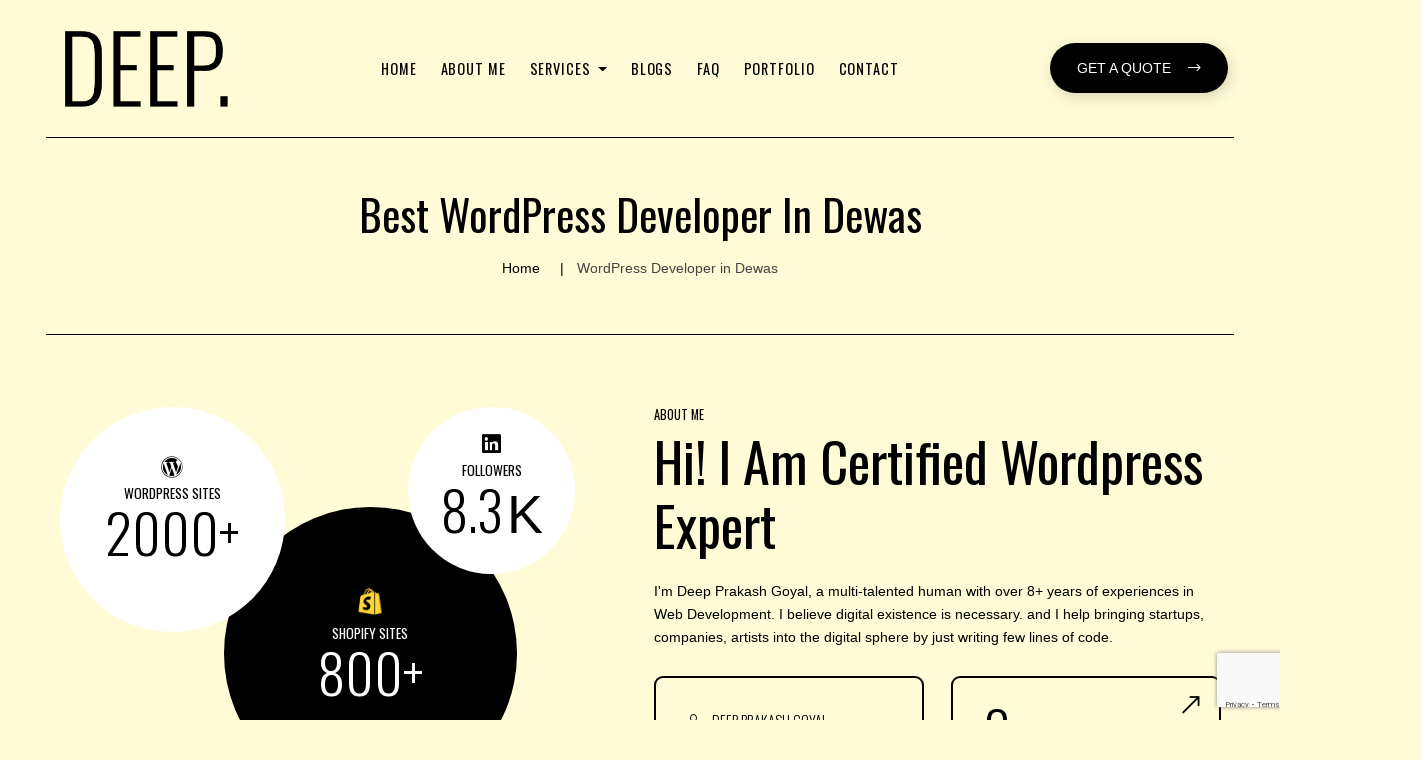

--- FILE ---
content_type: text/html; charset=UTF-8
request_url: https://wpexpertdeep.com/wordpress-developer-in-dewas/
body_size: 129807
content:

<!doctype html>
<html class="no-js" lang="en">

<meta http-equiv="content-type" content="text/html;charset=UTF-8" />

<head>
<!-- 	<script id="BotPenguin-messenger-widget" src="https://cdn.botpenguin.com/botpenguin.js" defer>642fc65c17488405b7a65100,642fc5bf5a0f1537e4c509dd</script> -->
	<meta name="ahrefs-site-verification" content="fc837a71525f34c2a84c47cb4d634fc3dadcc0d7e191dd9aab7e2edfbe190935">
	<meta name="google-site-verification" content="BhQ5zSCcYBACBm3OVPQl6Y3_9XuAtO1nOxjcnwD9z2A" />
	<meta charset="UTF-8">
	<meta name="viewport" content="width=device-width, initial-scale=1">
	<link rel="profile" href="https://gmpg.org/xfn/11">
    <meta name="author" content="Deep Prakash Goyal">
	<meta name="publisher" content="PingMedia">
  
    <meta http-equiv="x-ua-compatible" content="ie=edge">
    <meta name="google-site-verification" content="9RRODlmupK5io4xA9b0UzknY69LJ57DKwNQ6nVwqUQY" />
    <!-- Place favicon.ico in the root directory -->
    
    <meta name="google-site-verification" content="fzx5ZEHuMoeDL5lv4EmSNaqS8gj92baHY1EqAOOE_7c" />
	<meta name="geo.region" content="IN" />
<meta name="geo.position" content="22.351115;78.667743" />
<meta name="ICBM" content="22.351115, 78.667743" />
	
	<meta name="geo.region" content="IN-MP" />
<meta name="geo.placename" content="Dewas" />
<meta name="geo.position" content="22.351115;78.667743" />
<meta name="ICBM" content="22.351115, 78.667743" />
	

    
    <!-- Global site tag (gtag.js) - Google Analytics -->
    <script async src="https://www.googletagmanager.com/gtag/js?id=G-911J3PRKVE"></script>
    <script>
        window.dataLayer = window.dataLayer || [];
        function gtag() { dataLayer.push(arguments); }
        gtag('js', new Date());
        gtag('config', 'G-911J3PRKVE');
    </script>
	
	<script src="https://www.googleoptimize.com/optimize.js?id=OPT-T68HVJP"></script>
	
	<!-- Global site tag (gtag.js) - Google Ads: 10951327096 -->
	<script async src="https://www.googletagmanager.com/gtag/js?id=AW-10951327096"></script>
	<script>
	  window.dataLayer = window.dataLayer || [];
	  function gtag(){dataLayer.push(arguments);}
	  gtag('js', new Date());

	  gtag('config', 'AW-10951327096');
	</script>

        
<!-- Search Engine Optimization by Rank Math - https://rankmath.com/ -->
<title>WordPress Developer in Dewas - Wpexpertdeep</title>
<meta name="robots" content="follow, index, max-snippet:-1, max-video-preview:-1, max-image-preview:large"/>
<link rel="canonical" href="https://wpexpertdeep.com/wordpress-developer-in-dewas/" />
<meta property="og:locale" content="en_US" />
<meta property="og:type" content="article" />
<meta property="og:title" content="WordPress Developer in Dewas - Wpexpertdeep" />
<meta property="og:url" content="https://wpexpertdeep.com/wordpress-developer-in-dewas/" />
<meta property="og:site_name" content="Wpexpertdeep" />
<meta property="article:publisher" content="https://www.facebook.com/deepprakashgoyal/" />
<meta property="og:updated_time" content="2022-08-09T08:32:11+05:30" />
<meta name="twitter:card" content="summary_large_image" />
<meta name="twitter:title" content="WordPress Developer in Dewas - Wpexpertdeep" />
<meta name="twitter:label1" content="Time to read" />
<meta name="twitter:data1" content="Less than a minute" />
<!-- /Rank Math WordPress SEO plugin -->

<link rel="alternate" type="application/rss+xml" title="Wpexpertdeep &raquo; Feed" href="https://wpexpertdeep.com/feed/" />
<link rel="alternate" type="application/rss+xml" title="Wpexpertdeep &raquo; Comments Feed" href="https://wpexpertdeep.com/comments/feed/" />
<link rel="alternate" title="oEmbed (JSON)" type="application/json+oembed" href="https://wpexpertdeep.com/wp-json/oembed/1.0/embed?url=https%3A%2F%2Fwpexpertdeep.com%2Fwordpress-developer-in-dewas%2F" />
<link rel="alternate" title="oEmbed (XML)" type="text/xml+oembed" href="https://wpexpertdeep.com/wp-json/oembed/1.0/embed?url=https%3A%2F%2Fwpexpertdeep.com%2Fwordpress-developer-in-dewas%2F&#038;format=xml" />
<style id='wp-img-auto-sizes-contain-inline-css'>
img:is([sizes=auto i],[sizes^="auto," i]){contain-intrinsic-size:3000px 1500px}
/*# sourceURL=wp-img-auto-sizes-contain-inline-css */
</style>
<style id='wp-emoji-styles-inline-css'>

	img.wp-smiley, img.emoji {
		display: inline !important;
		border: none !important;
		box-shadow: none !important;
		height: 1em !important;
		width: 1em !important;
		margin: 0 0.07em !important;
		vertical-align: -0.1em !important;
		background: none !important;
		padding: 0 !important;
	}
/*# sourceURL=wp-emoji-styles-inline-css */
</style>
<link rel='stylesheet' id='wp-block-library-css' href='https://wpexpertdeep.com/wp-includes/css/dist/block-library/style.min.css?ver=6.9' media='all' />
<style id='global-styles-inline-css'>
:root{--wp--preset--aspect-ratio--square: 1;--wp--preset--aspect-ratio--4-3: 4/3;--wp--preset--aspect-ratio--3-4: 3/4;--wp--preset--aspect-ratio--3-2: 3/2;--wp--preset--aspect-ratio--2-3: 2/3;--wp--preset--aspect-ratio--16-9: 16/9;--wp--preset--aspect-ratio--9-16: 9/16;--wp--preset--color--black: #000000;--wp--preset--color--cyan-bluish-gray: #abb8c3;--wp--preset--color--white: #ffffff;--wp--preset--color--pale-pink: #f78da7;--wp--preset--color--vivid-red: #cf2e2e;--wp--preset--color--luminous-vivid-orange: #ff6900;--wp--preset--color--luminous-vivid-amber: #fcb900;--wp--preset--color--light-green-cyan: #7bdcb5;--wp--preset--color--vivid-green-cyan: #00d084;--wp--preset--color--pale-cyan-blue: #8ed1fc;--wp--preset--color--vivid-cyan-blue: #0693e3;--wp--preset--color--vivid-purple: #9b51e0;--wp--preset--gradient--vivid-cyan-blue-to-vivid-purple: linear-gradient(135deg,rgb(6,147,227) 0%,rgb(155,81,224) 100%);--wp--preset--gradient--light-green-cyan-to-vivid-green-cyan: linear-gradient(135deg,rgb(122,220,180) 0%,rgb(0,208,130) 100%);--wp--preset--gradient--luminous-vivid-amber-to-luminous-vivid-orange: linear-gradient(135deg,rgb(252,185,0) 0%,rgb(255,105,0) 100%);--wp--preset--gradient--luminous-vivid-orange-to-vivid-red: linear-gradient(135deg,rgb(255,105,0) 0%,rgb(207,46,46) 100%);--wp--preset--gradient--very-light-gray-to-cyan-bluish-gray: linear-gradient(135deg,rgb(238,238,238) 0%,rgb(169,184,195) 100%);--wp--preset--gradient--cool-to-warm-spectrum: linear-gradient(135deg,rgb(74,234,220) 0%,rgb(151,120,209) 20%,rgb(207,42,186) 40%,rgb(238,44,130) 60%,rgb(251,105,98) 80%,rgb(254,248,76) 100%);--wp--preset--gradient--blush-light-purple: linear-gradient(135deg,rgb(255,206,236) 0%,rgb(152,150,240) 100%);--wp--preset--gradient--blush-bordeaux: linear-gradient(135deg,rgb(254,205,165) 0%,rgb(254,45,45) 50%,rgb(107,0,62) 100%);--wp--preset--gradient--luminous-dusk: linear-gradient(135deg,rgb(255,203,112) 0%,rgb(199,81,192) 50%,rgb(65,88,208) 100%);--wp--preset--gradient--pale-ocean: linear-gradient(135deg,rgb(255,245,203) 0%,rgb(182,227,212) 50%,rgb(51,167,181) 100%);--wp--preset--gradient--electric-grass: linear-gradient(135deg,rgb(202,248,128) 0%,rgb(113,206,126) 100%);--wp--preset--gradient--midnight: linear-gradient(135deg,rgb(2,3,129) 0%,rgb(40,116,252) 100%);--wp--preset--font-size--small: 13px;--wp--preset--font-size--medium: 20px;--wp--preset--font-size--large: 36px;--wp--preset--font-size--x-large: 42px;--wp--preset--spacing--20: 0.44rem;--wp--preset--spacing--30: 0.67rem;--wp--preset--spacing--40: 1rem;--wp--preset--spacing--50: 1.5rem;--wp--preset--spacing--60: 2.25rem;--wp--preset--spacing--70: 3.38rem;--wp--preset--spacing--80: 5.06rem;--wp--preset--shadow--natural: 6px 6px 9px rgba(0, 0, 0, 0.2);--wp--preset--shadow--deep: 12px 12px 50px rgba(0, 0, 0, 0.4);--wp--preset--shadow--sharp: 6px 6px 0px rgba(0, 0, 0, 0.2);--wp--preset--shadow--outlined: 6px 6px 0px -3px rgb(255, 255, 255), 6px 6px rgb(0, 0, 0);--wp--preset--shadow--crisp: 6px 6px 0px rgb(0, 0, 0);}:where(.is-layout-flex){gap: 0.5em;}:where(.is-layout-grid){gap: 0.5em;}body .is-layout-flex{display: flex;}.is-layout-flex{flex-wrap: wrap;align-items: center;}.is-layout-flex > :is(*, div){margin: 0;}body .is-layout-grid{display: grid;}.is-layout-grid > :is(*, div){margin: 0;}:where(.wp-block-columns.is-layout-flex){gap: 2em;}:where(.wp-block-columns.is-layout-grid){gap: 2em;}:where(.wp-block-post-template.is-layout-flex){gap: 1.25em;}:where(.wp-block-post-template.is-layout-grid){gap: 1.25em;}.has-black-color{color: var(--wp--preset--color--black) !important;}.has-cyan-bluish-gray-color{color: var(--wp--preset--color--cyan-bluish-gray) !important;}.has-white-color{color: var(--wp--preset--color--white) !important;}.has-pale-pink-color{color: var(--wp--preset--color--pale-pink) !important;}.has-vivid-red-color{color: var(--wp--preset--color--vivid-red) !important;}.has-luminous-vivid-orange-color{color: var(--wp--preset--color--luminous-vivid-orange) !important;}.has-luminous-vivid-amber-color{color: var(--wp--preset--color--luminous-vivid-amber) !important;}.has-light-green-cyan-color{color: var(--wp--preset--color--light-green-cyan) !important;}.has-vivid-green-cyan-color{color: var(--wp--preset--color--vivid-green-cyan) !important;}.has-pale-cyan-blue-color{color: var(--wp--preset--color--pale-cyan-blue) !important;}.has-vivid-cyan-blue-color{color: var(--wp--preset--color--vivid-cyan-blue) !important;}.has-vivid-purple-color{color: var(--wp--preset--color--vivid-purple) !important;}.has-black-background-color{background-color: var(--wp--preset--color--black) !important;}.has-cyan-bluish-gray-background-color{background-color: var(--wp--preset--color--cyan-bluish-gray) !important;}.has-white-background-color{background-color: var(--wp--preset--color--white) !important;}.has-pale-pink-background-color{background-color: var(--wp--preset--color--pale-pink) !important;}.has-vivid-red-background-color{background-color: var(--wp--preset--color--vivid-red) !important;}.has-luminous-vivid-orange-background-color{background-color: var(--wp--preset--color--luminous-vivid-orange) !important;}.has-luminous-vivid-amber-background-color{background-color: var(--wp--preset--color--luminous-vivid-amber) !important;}.has-light-green-cyan-background-color{background-color: var(--wp--preset--color--light-green-cyan) !important;}.has-vivid-green-cyan-background-color{background-color: var(--wp--preset--color--vivid-green-cyan) !important;}.has-pale-cyan-blue-background-color{background-color: var(--wp--preset--color--pale-cyan-blue) !important;}.has-vivid-cyan-blue-background-color{background-color: var(--wp--preset--color--vivid-cyan-blue) !important;}.has-vivid-purple-background-color{background-color: var(--wp--preset--color--vivid-purple) !important;}.has-black-border-color{border-color: var(--wp--preset--color--black) !important;}.has-cyan-bluish-gray-border-color{border-color: var(--wp--preset--color--cyan-bluish-gray) !important;}.has-white-border-color{border-color: var(--wp--preset--color--white) !important;}.has-pale-pink-border-color{border-color: var(--wp--preset--color--pale-pink) !important;}.has-vivid-red-border-color{border-color: var(--wp--preset--color--vivid-red) !important;}.has-luminous-vivid-orange-border-color{border-color: var(--wp--preset--color--luminous-vivid-orange) !important;}.has-luminous-vivid-amber-border-color{border-color: var(--wp--preset--color--luminous-vivid-amber) !important;}.has-light-green-cyan-border-color{border-color: var(--wp--preset--color--light-green-cyan) !important;}.has-vivid-green-cyan-border-color{border-color: var(--wp--preset--color--vivid-green-cyan) !important;}.has-pale-cyan-blue-border-color{border-color: var(--wp--preset--color--pale-cyan-blue) !important;}.has-vivid-cyan-blue-border-color{border-color: var(--wp--preset--color--vivid-cyan-blue) !important;}.has-vivid-purple-border-color{border-color: var(--wp--preset--color--vivid-purple) !important;}.has-vivid-cyan-blue-to-vivid-purple-gradient-background{background: var(--wp--preset--gradient--vivid-cyan-blue-to-vivid-purple) !important;}.has-light-green-cyan-to-vivid-green-cyan-gradient-background{background: var(--wp--preset--gradient--light-green-cyan-to-vivid-green-cyan) !important;}.has-luminous-vivid-amber-to-luminous-vivid-orange-gradient-background{background: var(--wp--preset--gradient--luminous-vivid-amber-to-luminous-vivid-orange) !important;}.has-luminous-vivid-orange-to-vivid-red-gradient-background{background: var(--wp--preset--gradient--luminous-vivid-orange-to-vivid-red) !important;}.has-very-light-gray-to-cyan-bluish-gray-gradient-background{background: var(--wp--preset--gradient--very-light-gray-to-cyan-bluish-gray) !important;}.has-cool-to-warm-spectrum-gradient-background{background: var(--wp--preset--gradient--cool-to-warm-spectrum) !important;}.has-blush-light-purple-gradient-background{background: var(--wp--preset--gradient--blush-light-purple) !important;}.has-blush-bordeaux-gradient-background{background: var(--wp--preset--gradient--blush-bordeaux) !important;}.has-luminous-dusk-gradient-background{background: var(--wp--preset--gradient--luminous-dusk) !important;}.has-pale-ocean-gradient-background{background: var(--wp--preset--gradient--pale-ocean) !important;}.has-electric-grass-gradient-background{background: var(--wp--preset--gradient--electric-grass) !important;}.has-midnight-gradient-background{background: var(--wp--preset--gradient--midnight) !important;}.has-small-font-size{font-size: var(--wp--preset--font-size--small) !important;}.has-medium-font-size{font-size: var(--wp--preset--font-size--medium) !important;}.has-large-font-size{font-size: var(--wp--preset--font-size--large) !important;}.has-x-large-font-size{font-size: var(--wp--preset--font-size--x-large) !important;}
/*# sourceURL=global-styles-inline-css */
</style>

<style id='classic-theme-styles-inline-css'>
/*! This file is auto-generated */
.wp-block-button__link{color:#fff;background-color:#32373c;border-radius:9999px;box-shadow:none;text-decoration:none;padding:calc(.667em + 2px) calc(1.333em + 2px);font-size:1.125em}.wp-block-file__button{background:#32373c;color:#fff;text-decoration:none}
/*# sourceURL=/wp-includes/css/classic-themes.min.css */
</style>
<link rel='stylesheet' id='contact-form-7-css' href='https://wpexpertdeep.com/wp-content/plugins/contact-form-7/includes/css/styles.css?ver=6.1.4' media='all' />
<link rel='stylesheet' id='wpcf7-redirect-script-frontend-css' href='https://wpexpertdeep.com/wp-content/plugins/wpcf7-redirect/build/assets/frontend-script.css?ver=2c532d7e2be36f6af233' media='all' />
<link rel='stylesheet' id='wpexpertdeep-style-css' href='https://wpexpertdeep.com/wp-content/themes/wpexpertdeep/style.css?ver=1.0.0' media='all' />
<link rel='stylesheet' id='wpexpertdeep-boostrape-css' href='https://wpexpertdeep.com/wp-content/themes/wpexpertdeep/assets/css/bootstrap.min.css?ver=1.0.0' media='all' />
<link rel='stylesheet' id='wpexpertdeep-animate-css' href='https://wpexpertdeep.com/wp-content/themes/wpexpertdeep/assets/css/animate.min.css?ver=1.0.0' media='all' />
<link rel='stylesheet' id='wpexpertdeep-magnific-popup-css' href='https://wpexpertdeep.com/wp-content/themes/wpexpertdeep/assets/css/magnific-popup.css?ver=1.0.0' media='all' />
<link rel='stylesheet' id='wpexpertdeep-fontawesome-css' href='https://wpexpertdeep.com/wp-content/themes/wpexpertdeep/assets/fontawesome/css/all.min.css?ver=1.0.0' media='all' />
<link rel='stylesheet' id='wpexpertdeep-slick-css' href='https://wpexpertdeep.com/wp-content/themes/wpexpertdeep/assets/css/slick.css?ver=1.0.0' media='all' />
<link rel='stylesheet' id='wpexpertdeep-meanmenu-css' href='https://wpexpertdeep.com/wp-content/themes/wpexpertdeep/assets/css/meanmenu.css?ver=1.0.0' media='all' />
<link rel='stylesheet' id='wpexpertdeep-default-css' href='https://wpexpertdeep.com/wp-content/themes/wpexpertdeep/assets/css/default.css?ver=1.0.0' media='all' />
<link rel='stylesheet' id='wpexpertdeep-custom-css' href='https://wpexpertdeep.com/wp-content/themes/wpexpertdeep/assets/css/style.css?ver=1.0.0' media='all' />
<link rel='stylesheet' id='wpexpertdeep-responsive-css' href='https://wpexpertdeep.com/wp-content/themes/wpexpertdeep/assets/css/responsive.css?ver=1.0.0' media='all' />
<link rel='stylesheet' id='deep-style-css' href='https://wpexpertdeep.com/wp-content/themes/wpexpertdeep/deep-style.css?cache=0.76768800+1769757560&#038;ver=6.9' media='all' />
<script src="https://wpexpertdeep.com/wp-includes/js/jquery/jquery.min.js?ver=3.7.1" id="jquery-core-js"></script>
<script src="https://wpexpertdeep.com/wp-includes/js/jquery/jquery-migrate.min.js?ver=3.4.1" id="jquery-migrate-js"></script>
<link rel="https://api.w.org/" href="https://wpexpertdeep.com/wp-json/" /><link rel="alternate" title="JSON" type="application/json" href="https://wpexpertdeep.com/wp-json/wp/v2/pages/591" /><link rel="EditURI" type="application/rsd+xml" title="RSD" href="https://wpexpertdeep.com/xmlrpc.php?rsd" />
<meta name="generator" content="WordPress 6.9" />
<link rel='shortlink' href='https://wpexpertdeep.com/?p=591' />
<!-- Hotjar Tracking Code for https://wpexpertdeep.com -->
<script>
    (function(h,o,t,j,a,r){
        h.hj=h.hj||function(){(h.hj.q=h.hj.q||[]).push(arguments)};
        h._hjSettings={hjid:3656067,hjsv:6};
        a=o.getElementsByTagName('head')[0];
        r=o.createElement('script');r.async=1;
        r.src=t+h._hjSettings.hjid+j+h._hjSettings.hjsv;
        a.appendChild(r);
    })(window,document,'https://static.hotjar.com/c/hotjar-','.js?sv=');
</script><meta name='description' content='I&#039;m a multi-talented human with over 8+ years of experiences in Web Development. I&#039;m a Certified WordPress Developer in Dewas.'><meta name="generator" content="Elementor 3.29.2; features: additional_custom_breakpoints, e_local_google_fonts; settings: css_print_method-external, google_font-enabled, font_display-auto">
			<style>
				.e-con.e-parent:nth-of-type(n+4):not(.e-lazyloaded):not(.e-no-lazyload),
				.e-con.e-parent:nth-of-type(n+4):not(.e-lazyloaded):not(.e-no-lazyload) * {
					background-image: none !important;
				}
				@media screen and (max-height: 1024px) {
					.e-con.e-parent:nth-of-type(n+3):not(.e-lazyloaded):not(.e-no-lazyload),
					.e-con.e-parent:nth-of-type(n+3):not(.e-lazyloaded):not(.e-no-lazyload) * {
						background-image: none !important;
					}
				}
				@media screen and (max-height: 640px) {
					.e-con.e-parent:nth-of-type(n+2):not(.e-lazyloaded):not(.e-no-lazyload),
					.e-con.e-parent:nth-of-type(n+2):not(.e-lazyloaded):not(.e-no-lazyload) * {
						background-image: none !important;
					}
				}
			</style>
					<style type="text/css">
					.site-title,
			.site-description {
				position: absolute;
				clip: rect(1px, 1px, 1px, 1px);
				}
					</style>
		<link rel="icon" href="https://wpexpertdeep.com/wp-content/uploads/2022/04/favicon.png" sizes="32x32" />
<link rel="icon" href="https://wpexpertdeep.com/wp-content/uploads/2022/04/favicon.png" sizes="192x192" />
<link rel="apple-touch-icon" href="https://wpexpertdeep.com/wp-content/uploads/2022/04/favicon.png" />
<meta name="msapplication-TileImage" content="https://wpexpertdeep.com/wp-content/uploads/2022/04/favicon.png" />
</head>

<body class="wp-singular page-template-default page page-id-591 wp-custom-logo wp-theme-wpexpertdeep elementor-default elementor-kit-1201">
		<!-- header -->
    <header class="header-area">

        <div id="header-sticky" class="menu-area">
            <div class="container brd">
                <div class="second-menu">
                    <div class="row align-items-center">
                        <div class="col-xl-2 col-lg-2">
                            <div class="logo">
                                <a href="/" target="_blank" rel="noopener noreferrer" title="wordpress developer in india"><img src="https://wpexpertdeep.com/wp-content/themes/wpexpertdeep/assets/img/logo/logo.png"
                                        alt="Best Wordpress developer in india, Deep Prakash Goyal" title="wordpress developer in india"></a>
                            </div>
                        </div>
                        <div class="col-xl-8 col-lg-8 text-center">

                            <div class="main-menu">
                                <nav id="mobile-menu">
                                    <ul>
                                        <li class="has-sub">
                                            <a href="/" target="_blank" rel="noopener noreferrer" title="wordpress developer in india">Home</a>
                                        </li>
                                        <li><a href="/about/" target="_blank" rel="noopener noreferrer" title="wordpress developer in india">about me</a></li>
                                        <li class="nav-item dropdown has-sub">
          <a class="nav-link dropdown-toggle" href="/services/" title="wordpress developer in india" id="navbarDropdown" role="button" data-bs-toggle="dropdown" aria-expanded="false" target="_blank" rel="noopener noreferrer">
            Services
          </a>
          <ul class="dropdown-menu" aria-labelledby="navbarDropdown">
            <li><a class="dropdown-item" href="/wordpress-development-service/" title="wordpress developer in india" target="_blank" rel="noopener noreferrer">WordPress Development</a></li>
            <li><a class="dropdown-item" href="/shopify-development-service/" title="wordpress developer in india" target="_blank" rel="noopener noreferrer">Shopify Development</a></li>
             <li><a class="dropdown-item" href="/wordpress-malware-removal-service/" title="wordpress developer in india" target="_blank" rel="noopener noreferrer">Malware Removal</a></li>
              <li><a class="dropdown-item" href="/wordpress-plugin-development-service/" title="wordpress developer in india" target="_blank" rel="noopener noreferrer">Plugin Development</a></li>
               <li><a class="dropdown-item" href="/wordpress-woocommerce-development-service/" title="wordpress developer in india" target="_blank" rel="noopener noreferrer">Woocommerce Development</a></li>
                <li><a class="dropdown-item" href="/wordpress-theme-development-service/" title="wordpress developer in india" target="_blank" rel="noopener noreferrer">Theme Development</a></li>
                 <li><a class="dropdown-item" href="/wordpress-api-integration-service/" title="wordpress developer in india" target="_blank" rel="noopener noreferrer">API Integration</a></li>
                  <li><a class="dropdown-item" href="/wordpress-pagespeed-optimisation-service/" title="wordpress developer in india" target="_blank" rel="noopener noreferrer">PageSpeed Optimization</a></li>
            
          </ul>
        </li>
         <li class="has-sub">
                                                <a href="/blogs/" title="wordpress developer in india" target="_blank" rel="noopener noreferrer" >Blogs</a>
                                            </li>
                                        <li><a href="/faqs/" target="_blank" rel="noopener noreferrer" title="wordpress developer in india">faq</a></li>
                                        <li><a href="/portfolio/" target="_blank" rel="noopener noreferrer" title="wordpress developer in india">portfolio</a></li>
                                       
                                        <li><a href="/contact/" target="_blank" rel="noopener noreferrer" title="wordpress developer in india">Contact</a></li>
                                    </ul>
                                </nav>
                            </div>
                        </div>

                        <div class="col-xl-2 col-lg-2 d-none d-lg-block">
                            <a href="/contact/" target="_blank" rel="noopener noreferrer" title="wordpress developer in india" class="btn ss-btn smoth-scroll">Get A Quote <i class="fal fa-long-arrow-right"></i></a>
                        </div>

                        <div class="col-12">
                            <div class="mobile-menu"></div>
                        </div>
                    </div>
                </div>
            </div>
        </div>
    </header>
    <!-- header-end -->

        <!-- main-area -->
        <main>
            <!-- testimonial-area -->

<!-- breadcrumb-area -->
    <section class="breadcrumb-area d-flex align-items-center">
        <div class="container">
            <div class="row align-items-center">
                <div class="col-xl-12 col-lg-12">
                    <div class="breadcrumb-wrap text-left">
                        <div class="breadcrumb-title">
                            <h1 title="WordPress Developer in Dewas">Best WordPress Developer in Dewas</h1>
                            <div class="breadcrumb-wrap">
                                <nav aria-label="breadcrumb">
                                    <ol class="breadcrumb">
                                        <li class="breadcrumb-item"><a href="/" title="WordPress Developer in Dewas" target="_blank">Home</a></li>
                                        <li class="breadcrumb-item active" aria-current="page">WordPress Developer in Dewas</li>
                                    </ol>
                                </nav>
                            </div>
                        </div>
                    </div>
                </div>
            </div>
        </div>
    </section>
    <!-- breadcrumb-area-end -->

<!-- testimonial-area -->
<section id="about" class="about-area about-p p-relative fix">
    <div class="container pt-80 pb-120 brd">
        <div class="row">
            <div class="col-lg-6 col-md-6">
                <div class="about-counter text-center mb-30 cr1 wow fadeInleft  animated"
                    data-animation="fadeInLeft" data-delay=".2s">
                    <i class="fab fa-wordpress"></i>
                    <p>WordPress Sites</p>
                    <div class="counter p-relative">
                        <span class="count">2000+</span>
                    </div>
                </div>
                <div class="about-counter text-center mb-30 cr2 wow fadeInLeft  animated"
                    data-animation="fadeInLeft" data-delay=".4s">
                    <img src="https://wpexpertdeep.com/wp-content/themes/wpexpertdeep/assets/img/icon/shopify-icon.svg" alt="shopify" title="wordpress developer in india" style="width: 30px; margin-bottom: 8px;">
                    <p>Shopify Sites</p>
                    <div class="counter p-relative">
                        <span class="count">800+</span>
                    </div>
                </div>
                <div class="about-counter text-center mb-30 cr3 wow fadeInLeft  animated"
                    data-animation="fadeInLeft" data-delay=".6s">
                    <i class="fab fa-linkedin"></i>
                    <p>Followers</p>
                    <div class="counter p-relative">
                        <span class="count">8.3</span>
                        <small>K</small>
                    </div>
                </div>
            </div>
            <div class="col-lg-6 col-md-6">
                <div class="about-content s-about-content wow fadeInRight  animated"
                    data-animation="fadeInRight" data-delay=".4s">
                    <div class="about-title second-title pb-25">
                        <h5>About me</h5>
                        <h2>Hi! I Am Certified Wordpress Expert </h2>
                    </div>
                    <p>I'm Deep Prakash Goyal, a multi-talented human with over 8+ years of experiences in Web
                        Development. I believe digital existence is necessary. and I help bringing startups,
                    companies, artists into the digital sphere by just writing few lines of code.</p>
                    <div class="row">
                        <div class="col-lg-6 col-md-12 col-sm-12">
                            <div class="info-box mt-15">
                                <ul>
                                    <li><i class="fal fa-user"></i> Deep Prakash Goyal</li>
                                    <li><a href="mailto:wpexpertdeep@gmail.com" target="_blank" title="wordpress developer in india"><i
                                    class="fal fa-envelope"></i> wpexpertdeep@gmail.com</a></li>
                                    <li><a href="tel:+91 80773 80314" target="_blank" title="wordpress developer in india"><i
                                    class="fal fa-phone-alt"></i> +91 80773 80314</a></li>
                                </ul>
                            </div>
                        </div>
                        <div class="col-lg-6 col-md-12 col-sm-12">
                            <div class="exp-box mt-15">
                                <i class="fal fa-long-arrow-up"></i>
                                <span>8 <sub>+</sub></span>
                                <p>Years of experience</p>
                            </div>
                        </div>
                    </div>
                </div>
            </div>
        </div>
    </div>
</section>
<!-- testimonial-area -->
<section class="testimonial-area text-center">
    <div class="container pt-120 pb-60 brd">
        <div class="row">
            <div class="col-lg-12">
                <div class="section-title text-center mb-20 wow fadeInDown  animated"
                    data-animation="fadeInDown" data-delay=".4s">
                    <h5>testimonials</h5>
                    <p class="section-heading">
                    client's feedback
                    </p>
                </div>
            </div>
        </div>
        <div class="row justify-content-center">
            <div class="col-lg-9">
                <div class="testimonial-active wow fadeInUp  animated" data-animation="fadeInUp"
                    data-delay=".4s">
                    <div class="single-testimonial-outer">
                        <div class="single-testimonial">
                            <div class="qt-img">
                                <img src="https://wpexpertdeep.com/wp-content/themes/wpexpertdeep/assets/img/testimonial/qt-icon.png" alt="wordpress developer in india" title="wordpress developer in india">
                            </div>
                            <p>“Impressed with the Deep’s communication and quality of work. Deep is the <a
                                href="/" target="_blank" title="Hire WordPress Developer India" target="_blank">Best WordPress
                            Developer In India</a>. He showed me exceptional technical
                        skills and intelligence and I'm very happy and satisfied with the work!”</p>
                        <div class="testi-author">
                            <img src="https://wpexpertdeep.com/wp-content/themes/wpexpertdeep/assets/img/testimonial/sparsh-jain.jpg" alt="sparsh jain, pingmedia" title="wordpress developer in india">
                            <div class="ta-info">
                                <h6>Sparsh Jain</h6>
                                <span>Co-Founder of Lifeoxy.org</span>
                            </div>
                        </div>
                    </div>
                </div>
                <div class="single-testimonial-outer">
                    <div class="single-testimonial">
                        <div class="qt-img">
                            <img src="https://wpexpertdeep.com/wp-content/themes/wpexpertdeep/assets/img/testimonial/qt-icon.png" alt="wordpress developer in india" title="wordpress developer in india">
                        </div>
                        <p>“Deep made the changes I needed to a website quickly and exactly as directed. The
                            communication was great! I will not hesitate to use his services again and also
                        will recommend him to others!”.</p>
                        <div class="testi-author">
                            <img src="https://wpexpertdeep.com/wp-content/themes/wpexpertdeep/assets/img/testimonial/AymaneSennoussi.jpeg" alt="wordpress developer in india" title="wordpress developer in india">
                            <div class="ta-info">
                                <h6>Aymane Sennoussi</h6>
                                <span>Marketing Manager</span>
                            </div>
                        </div>
                    </div>
                </div>
                <div class="single-testimonial-outer">
                    <div class="single-testimonial">
                        <div class="qt-img">
                            <img src="https://wpexpertdeep.com/wp-content/themes/wpexpertdeep/assets/img/testimonial/qt-icon.png" alt="wordpress developer in india" title="wordpress developer in india">
                        </div>
                        <p>“I contracted Deep at 11pm for a wordpress malware problem. I woke up the next
                            morning and at 8am everything was cleaned and the website was functional. I
                        would recommend Deep to anyone who has to deal with a malware problem.”</p>
                        <div class="testi-author">
                            <img src="https://wpexpertdeep.com/wp-content/themes/wpexpertdeep/assets/img/testimonial/gurinder.jpg" alt="wordpress developer in india" title="wordpress developer in india">
                            <div class="ta-info">
                                <h6>Gurinder Singh</h6>
                                <span>Head of Marketing</span>
                            </div>
                        </div>
                    </div>
                </div>
                <div class="single-testimonial-outer">
                    <div class="single-testimonial">
                        <div class="qt-img">
                            <img src="https://wpexpertdeep.com/wp-content/themes/wpexpertdeep/assets/img/testimonial/qt-icon.png" alt="wordpress developer in india" title="wordpress developer in india">
                        </div>
                        <p>“I have been working with Deep on multiple jobs and I highly recommend him. He
                            goes above and beyond, is timely, excellent communication skills and will do
                        anything to do a good job.”</p>
                        <div class="testi-author">
                            <img src="https://wpexpertdeep.com/wp-content/themes/wpexpertdeep/assets/img/testimonial/freya.jpg" alt="wordpress developer in india" title="wordpress developer in india">
                            <div class="ta-info">
                                <h6>Freya Ruiz</h6>
                                <span>Book Author</span>
                            </div>
                        </div>
                    </div>
                </div>
                <div class="single-testimonial-outer">
                    <div class="single-testimonial">
                        <div class="qt-img">
                            <img src="https://wpexpertdeep.com/wp-content/themes/wpexpertdeep/assets/img/testimonial/qt-icon.png" alt="wordpress developer in india" title="wordpress developer in india">
                        </div>
                        <p>“I am very impressed with Deep's work style and dedication towards client
                            requested Works. No hesitation in recommending Worpdress Development Online
                        services and will work with them again.”</p>
                        <div class="testi-author">
                            <img src="https://wpexpertdeep.com/wp-content/themes/wpexpertdeep/assets/img/testimonial/eden.jpg" alt="wordpress developer in india" title="wordpress developer in india">
                            <div class="ta-info">
                                <h6>Eden Gidburg</h6>
                                <span>Content Creator</span>
                            </div>
                        </div>
                    </div>
                </div>
            </div>
        </div>
    </div>
</div>
</section>
<!-- product experties -->
<section class="brand-area">
    <div class="container pt-120 pb-120 brd">
        <div class="row">
            <div class="col-lg-12">
                <div class="section-title mb-50 wow fadeInLeft  animated" data-animation="fadeInLeft"
                    data-delay=".4s">
                    <h5>Experties</h5>
                    <p class="section-heading">
                    Products Experties
                    </p>
                </div>
            </div>
        </div>
        <div class="row brand-active">
            <div class="col-xl-2">
                <div class="single-brand">
                    <img src="https://wpexpertdeep.com/wp-content/themes/wpexpertdeep/assets/img/brand/wordpress.png" alt="wordpress developer in india" title="wordpress developer in india">
                </div>
            </div>
            <div class="col-xl-2">
                <div class="single-brand">
                    <img src="https://wpexpertdeep.com/wp-content/themes/wpexpertdeep/assets/img/brand/woocommerce.png" alt="woocommerce" title="wordpress developer in india">
                </div>
            </div>
            <div class="col-xl-2">
                <div class="single-brand">
                    <img src="https://wpexpertdeep.com/wp-content/themes/wpexpertdeep/assets/img/brand/shopify.png" alt="shopify development" title="wordpress developer in india">
                </div>
            </div>
            <div class="col-xl-2">
                <div class="single-brand">
                    <img src="https://wpexpertdeep.com/wp-content/themes/wpexpertdeep/assets/img/brand/yith.png" alt="yith" title="wordpress developer in india">
                </div>
            </div>
            <div class="col-xl-2">
                <div class="single-brand">
                    <img src="https://wpexpertdeep.com/wp-content/themes/wpexpertdeep/assets/img/brand/elementor.png" alt="elementor" title="wordpress developer in india">
                </div>
            </div>
            <div class="col-xl-2">
                <div class="single-brand">
                    <img src="https://wpexpertdeep.com/wp-content/themes/wpexpertdeep/assets/img/brand/wpml.png" alt="wpml" title="wordpress developer in india">
                </div>
            </div>
            <div class="col-xl-2">
                <div class="single-brand">
                    <img src="https://wpexpertdeep.com/wp-content/themes/wpexpertdeep/assets/img/brand/divi.png" alt="divi" title="wordpress developer in india">
                </div>
            </div>
            <div class="col-xl-2">
                <div class="single-brand">
                    <img src="https://wpexpertdeep.com/wp-content/themes/wpexpertdeep/assets/img/brand/yoast.png" alt="yoast" title="wordpress developer in india">
                </div>
            </div>
            <div class="col-xl-2">
                <div class="single-brand">
                    <img src="https://wpexpertdeep.com/wp-content/themes/wpexpertdeep/assets/img/brand/gravity.png" alt="gravity form" title="wordpress developer in india">
                </div>
            </div>
        </div>
    </div>
</section>
<!-- contact-area -->
<section id="contact" class="contact-area contact-bg fix">
    <div class="container pt-120 pb-120 brd">
        <div class="row">
            <div class="col-lg-4">
                <div class="section-title mb-50 wow fadeInLeft  animated" data-animation="fadeInLeft"
                    data-delay=".4s">
                    <h5>Let's Connect</h5>
                    <p class="section-heading">
                    I’m open to innovative ideas. Just drop an email.
                    </p>
                </div>
            </div>
            <div class="col-lg-8">
                
<div class="wpcf7 no-js" id="wpcf7-f69-o1" lang="en-US" dir="ltr" data-wpcf7-id="69">
<div class="screen-reader-response"><p role="status" aria-live="polite" aria-atomic="true"></p> <ul></ul></div>
<form action="/wordpress-developer-in-dewas/#wpcf7-f69-o1" method="post" class="wpcf7-form init" aria-label="Contact form" novalidate="novalidate" data-status="init">
<fieldset class="hidden-fields-container"><input type="hidden" name="_wpcf7" value="69" /><input type="hidden" name="_wpcf7_version" value="6.1.4" /><input type="hidden" name="_wpcf7_locale" value="en_US" /><input type="hidden" name="_wpcf7_unit_tag" value="wpcf7-f69-o1" /><input type="hidden" name="_wpcf7_container_post" value="0" /><input type="hidden" name="_wpcf7_posted_data_hash" value="" /><input type="hidden" name="_wpcf7_recaptcha_response" value="" />
</fieldset>
<div class="contact-form wow fadeInLeft  animated" data-animation="fadeInLeft" data-delay=".4s">
	<div class="row">
		<div class="col-lg-12">
			<div class="contact-field p-relative c-name mb-20">
				<p><span class="wpcf7-form-control-wrap" data-name="your-name"><input size="40" maxlength="400" class="wpcf7-form-control wpcf7-text wpcf7-validates-as-required" aria-required="true" aria-invalid="false" placeholder="Enter Full Name" value="" type="text" name="your-name" /></span>
				</p>
			</div>
		</div>
		<div class="col-lg-12">
			<div class="contact-field p-relative c-email mb-20">
				<p><span class="wpcf7-form-control-wrap" data-name="email"><input size="40" maxlength="400" class="wpcf7-form-control wpcf7-email wpcf7-validates-as-required wpcf7-text wpcf7-validates-as-email" aria-required="true" aria-invalid="false" placeholder="Enter Email" value="" type="email" name="email" /></span>
				</p>
			</div>
		</div>
		<div class="col-lg-12">
			<div class="contact-field p-relative c-number mb-20">
				<p><span class="wpcf7-form-control-wrap" data-name="phone"><input size="40" maxlength="400" class="wpcf7-form-control wpcf7-tel wpcf7-validates-as-required wpcf7-text wpcf7-validates-as-tel" aria-required="true" aria-invalid="false" placeholder="Enter Phone" value="" type="tel" name="phone" /></span>
				</p>
			</div>
		</div>
		<div class="col-lg-12">
			<div class="contact-field p-relative c-message mb-45">
				<p><span class="wpcf7-form-control-wrap" data-name="message"><textarea cols="40" rows="10" maxlength="2000" class="wpcf7-form-control wpcf7-textarea" aria-invalid="false" placeholder="How can I help you?" name="message"></textarea></span>
				</p>
			</div>
		</div>
		<div class="col-lg-12 text-right">
			<div class="slider-btn">
				<p><input class="wpcf7-form-control wpcf7-submit has-spinner btn ss-btn" type="submit" value="Send Message" />
				</p>
			</div>
		</div>
	</div>
</div><div class="wpcf7-response-output" aria-hidden="true"></div>
</form>
</div>
            </div>
        </div>
    </div>
</section>
<!-- faq-area -->
<!-- faq-area-start -->
<section id="faq" class="faq-area fix">
    <div class="container pt-120 pb-120 brd">
        <div class="col-lg-12">
            <div class="section-title text-center mb-80 wow fadeInDown  animated"
                data-animation="fadeInDown" data-delay=".4s">
                <h5>FAQs</h5>
                <p class="section-heading">
                GET YOUR ANSWERS
                </p>
            </div>
        </div>
        <div class="row ">
            <div class="col-lg-6 col-md-6">
                <div class="faq-wrap pr-30 wow fadeInUp  animated" data-animation="fadeInUp" data-delay=".4s">
                    <div class="accordion" id="accordionExample">
                        <div class="card">
                            <div class="card-header" id="headingOne">
                                <h3 class="mb-0">
                                <button class="faq-btn" type="button" data-toggle="collapse" data-target="#collapseOne" aria-expanded="false" aria-controls="collapseOne">
                                How much does it cost to build a WordPress Website?
                                </button>
                                </h3>
                            </div>
                            <div id="collapseOne" class="collapse show" aria-labelledby="headingOne" data-parent="#accordionExample" style="">
                                <div class="card-body">
                                    WordPress is free and open-source, meaning that anyone can use it for free. However, there are a number of premium themes and plugins that you can buy to enhance your website's functionality. You can also Hire WordPress Developer to customize WordPress.
                                </div>
                            </div>
                        </div>
                        <div class="card">
                            <div class="card-header" id="headingTwo">
                                <h3 class="mb-0">
                                <button class="faq-btn collapsed" type="button" data-toggle="collapse" data-target="#collapseTwo" aria-expanded="true" aria-controls="collapseTwo">
                                Do you offer other WordPress Development Services?
                                </button>
                                </h3>
                            </div>
                            <div id="collapseTwo" class="collapse " aria-labelledby="headingTwo" data-parent="#accordionExample" style="">
                                <div class="card-body">
                                    Yes, we offer WordPress Malware Removal Service, WordPress Maintenance
                                    Service,WordPress Plugin Development Service and WordPress Theme Development Service.
                                </div>
                            </div>
                        </div>
                        <div class="card">
                            <div class="card-header" id="headingThree">
                                <h3 class="mb-0">
                                <button class="faq-btn collapsed" type="button" data-toggle="collapse" data-target="#collapseThree" aria-expanded="false" aria-controls="collapseThree">
                                Why should I choose you?
                                </button>
                                </h3>
                            </div>
                            <div id="collapseThree" class="collapse" aria-labelledby="headingThree" data-parent="#accordionExample" style="">
                                <div class="card-body">
                                    I'm the Best WordPress Developer In WordPress Community. We provide high-quality work to our clients at an affordable price, and we are available 24/7 to solve any issues that you may be facing with your website.
                                </div>
                            </div>
                        </div>
                        <div class="card">
                            <div class="card-header" id="headingFoure">
                                <h3 class="mb-0">
                                <button class="faq-btn collapsed" type="button" data-toggle="collapse" data-target="#collapseFoure" aria-expanded="false" aria-controls="collapseThree">
                                What is WordPress Maintenance Service?
                                </button>
                                </h3>
                            </div>
                            <div id="collapseFoure" class="collapse" aria-labelledby="headingFoure" data-parent="#accordionExample" style="">
                                <div class="card-body">
                                    A WordPress Maintenance Service provider will take care of things like malware removal, backups, updates, and more.
                                </div>
                            </div>
                        </div>
                        <div class="card">
                            <div class="card-header" id="headingFive">
                                <h3 class="mb-0">
                                <button class="faq-btn collapsed" type="button" data-toggle="collapse" data-target="#collapseFive" aria-expanded="false" aria-controls="collapseFive">
                                Do you offer Custom Development Services?
                                </button>
                                </h3>
                            </div>
                            <div id="collapseFive" class="collapse" aria-labelledby="headingFive" data-parent="#accordionExample" style="">
                                <div class="card-body">
                                    We offer Custom Development Services for both web and mobile applications. Our team of developers can create a unique solution for you.
                                </div>
                            </div>
                        </div>
                        <div class="card">
                            <div class="card-header" id="headingSix">
                                <h3 class="mb-0">
                                <button class="faq-btn collapsed" type="button" data-toggle="collapse" data-target="#collapseSix" aria-expanded="false" aria-controls="collapseSix">
                                How long does it take to fix my site?
                                </button>
                                </h3>
                            </div>
                            <div id="collapseSix" class="collapse" aria-labelledby="headingSix" data-parent="#accordionExample" style="">
                                <div class="card-body">
                                    It is hard to give an exact answer on how long it will take to Fix Your Site because every site is different. It can take from ten minutes to a week depending on what needs fixing and how complicated the issue is.
                                </div>
                            </div>
                        </div>
                        <div class="card">
                            <div class="card-header" id="headingSeven">
                                <h3 class="mb-0">
                                <button class="faq-btn collapsed" type="button" data-toggle="collapse" data-target="#collapseSeven" aria-expanded="false" aria-controls="collapseseven">
                                What information do you need to get started?
                                </button>
                                </h3>
                            </div>
                            <div id="collapseSeven" class="collapse" aria-labelledby="headingSeven" data-parent="#accordionExample" style="">
                                <div class="card-body">
                                    It totally depends on what type of services you choose.
                                </div>
                            </div>
                        </div>
                        <div class="card">
                            <div class="card-header" id="headingEight">
                                <h3 class="mb-0">
                                <button class="faq-btn collapsed" type="button" data-toggle="collapse" data-target="#collapseEight" aria-expanded="false" aria-controls="collapseEight">
                                How do I know that my website has been hacked?
                                </button>
                                </h3>
                            </div>
                            <div id="collapseEight" class="collapse" aria-labelledby="headingEight" data-parent="#accordionExample" style="">
                                <div class="card-body">
                                    The first sign of a hacked website is usually an increase in the number of spam comments. It is also possible that you will be getting a lot of emails with offers for male enhancement pills, and other types of spam. Yo u might start to notice that your website is slowing down or it might become inaccessible.
                                </div>
                            </div>
                        </div>
                        <div class="card">
                            <div class="card-header" id="headingNine">
                                <h3 class="mb-0">
                                <button class="faq-btn collapsed" type="button" data-toggle="collapse" data-target="#collapseNine" aria-expanded="false" aria-controls="collapseNine">
                                Will you monitor my site’s security?
                                </button>
                                </h3>
                            </div>
                            <div id="collapseNine" class="collapse" aria-labelledby="headingNine" data-parent="#accordionExample" style="">
                                <div class="card-body">
                                    Yes, we will monitor your site’s security and this will help you to reduce the risk of your site being used as a platform for cybercriminals.
                                </div>
                            </div>
                        </div>
                        <div class="card">
                            <div class="card-header" id="headingTen">
                                <h3 class="mb-0">
                                <button class="faq-btn collapsed" type="button" data-toggle="collapse" data-target="#collapseTen" aria-expanded="false" aria-controls="collapseTen">
                                Can you transfer my website to a new server?
                                </button>
                                </h3>
                            </div>
                            <div id="collapseTen" class="collapse" aria-labelledby="headingTen" data-parent="#accordionExample" style="">
                                <div class="card-body">
                                    Yes, We can transfer your website to a new server.
                                </div>
                            </div>
                        </div>
                        
                        
                    </div>
                </div>
            </div>
            <div class="col-lg-6 col-md-6">
                <div class="faq-wrap pr-30 wow fadeInUp  animated" data-animation="fadeInUp" data-delay=".4s">
                    <div class="accordion" id="accordionExample1">
                        <div class="card">
                            <div class="card-header" id="headingEleven">
                                <h3 class="mb-0">
                                <button class="faq-btn collapsed " type="button" data-toggle="collapse" data-target="#collapseEleven" aria-expanded="false" aria-controls="collapseEleven">
                                Do you offer volume discounts?
                                </button>
                                </h3>
                            </div>
                            <div id="collapseEleven" class="collapse" aria-labelledby="headingEleven" data-parent="#accordionExample1" style="">
                                <div class="card-body">
                                    We offer volume discounts for our customers. We are able to provide a discount of 10% off the total price.
                                </div>
                            </div>
                        </div>
                        <div class="card">
                            <div class="card-header" id="headingTwelve">
                                <h3 class="mb-0">
                                <button class="faq-btn collapsed" type="button" data-toggle="collapse" data-target="#collapseTwelve" aria-expanded="false" aria-controls="collapseTwelve">
                                What is your response time?
                                </button>
                                </h3>
                            </div>
                            <div id="collapseTwelve" class="collapse" aria-labelledby="headingTwelve" data-parent="#accordionExample1" style="">
                                <div class="card-body">
                                    We try to respond to all customer inquiries within 24 hours.
                                </div>
                            </div>
                        </div>
                        <div class="card">
                            <div class="card-header" id="headingThirteen">
                                <h3 class="mb-0">
                                <button class="faq-btn collapsed" type="button" data-toggle="collapse" data-target="#collapseThirteen" aria-expanded="false" aria-controls="collapseThirteen">
                                My website is hacked! Can you help?
                                </button>
                                </h3>
                            </div>
                            <div id="collapseThirteen" class="collapse" aria-labelledby="headingThirteen" data-parent="#accordionExample1" style="">
                                <div class="card-body">
                                    It's never a good feeling when you check your website and find that it's been hacked.We are always ready to help you to fix the problem.
                                </div>
                            </div>
                        </div>
                        <div class="card">
                            <div class="card-header" id="headingFourteen">
                                <h3 class="mb-0">
                                <button class="faq-btn collapsed" type="button" data-toggle="collapse" data-target="#collapseFourteen" aria-expanded="false" aria-controls="collapseFourteen">
                                Can I change my plan later?
                                </button>
                                </h3>
                            </div>
                            <div id="collapseFourteen" class="collapse" aria-labelledby="headingFourteen" data-parent="#accordionExample1" style="">
                                <div class="card-body">
                                    Yes,You can change your plan later.
                                </div>
                            </div>
                        </div>
                        <div class="card">
                            <div class="card-header" id="headingFifteen">
                                <h3 class="mb-0">
                                <button class="faq-btn collapsed" type="button" data-toggle="collapse" data-target="#collapseFifteen" aria-expanded="false" aria-controls="collapseFifteen">
                                What's included in "site edits"?
                                </button>
                                </h3>
                            </div>
                            <div id="collapseFifteen" class="collapse" aria-labelledby="headingFifteen" data-parent="#accordionExample1" style="">
                                <div class="card-body">
                                    Site edits are the changes that need to be made to a website in order for it to be seo friendly.
                                    Site edits include:
                                    - Site indexing
                                    - Site speed optimization
                                    - URL redirects
                                    - Fixing broken links and images on the site
                                    - Fixing broken or duplicate meta tags and titles on the sit
                                </div>
                            </div>
                        </div>
                        <div class="card">
                            <div class="card-header" id="headingSixteen">
                                <h3 class="mb-0">
                                <button class="faq-btn collapsed" type="button" data-toggle="collapse" data-target="#collapseSixteen" aria-expanded="false" aria-controls="collapseSixteen">
                                Is there a number I can reach you on?
                                </button>
                                </h3>
                            </div>
                            <div id="collapseSixteen" class="collapse" aria-labelledby="headingSixteen" data-parent="#accordionExample1" style="">
                                <div class="card-body">
                                    Yes,We have a number you can reach us on.The Number is +91 8077380314 and +91 9149301233
                                </div>
                            </div>
                        </div>
                        <div class="card">
                            <div class="card-header" id="headingSeventeen">
                                <h3 class="mb-0">
                                <button class="faq-btn collapsed" type="button" data-toggle="collapse" data-target="#collapseSeventeen" aria-expanded="false" aria-controls="collapseSeventeen">
                                What payment methods do you take?
                                </button>
                                </h3>
                            </div>
                            <div id="collapseSeventeen" class="collapse" aria-labelledby="headingSeventeen" data-parent="#accordionExample1" style="">
                                <div class="card-body">
                                    We accept all types of payment methods like paypal, UPI, Bank transfer, cash and more.
                                </div>
                            </div>
                        </div>
                        <div class="card">
                            <div class="card-header" id="headingEightteen">
                                <h3 class="mb-0">
                                <button class="faq-btn collapsed" type="button" data-toggle="collapse" data-target="#collapseEightteen" aria-expanded="false" aria-controls="collapseEightteen">
                                How much do you charge for Custom Development Services?
                                </button>
                                </h3>
                            </div>
                            <div id="collapseEightteen" class="collapse" aria-labelledby="headingEightteen" data-parent="#accordionExample1" style="">
                                <div class="card-body">
                                    Our Custom Development Services are typically priced per hour, but there are other models that may
                                    be more appropriate for your project. There are fixed-fee models, where the contractor
                                    agrees to complete a certain number of hours of work and then charges a flat fee for that
                                    work.There is also an hourly model, where the contractor charges an hourly rate for their
                                    time.
                                </div>
                            </div>
                        </div>
                        <div class="card">
                            <div class="card-header" id="headingNineteen">
                                <h3 class="mb-0">
                                <button class="faq-btn collapsed" type="button" data-toggle="collapse" data-target="#collapseNineteen" aria-expanded="false" aria-controls="collapseNineteen">
                                Can you migrate my site for me?
                                </button>
                                </h3>
                            </div>
                            <div id="collapseNineteen" class="collapse" aria-labelledby="headingNineteen" data-parent="#accordionExample1" style="">
                                <div class="card-body">
                                    Yes, We are able to migrate your site from one domain to another and also update the links
                                    and redirects.
                                </div>
                            </div>
                        </div>
                        <div class="card">
                            <div class="card-header" id="headingTwenty">
                                <h3 class="mb-0">
                                <button class="faq-btn collapsed" type="button" data-toggle="collapse" data-target="#collapseTwenty" aria-expanded="false" aria-controls="collapseTwenty">
                                What will happen with my project after it’s completed?
                                </button>
                                </h3>
                            </div>
                            <div id="collapseTwenty" class="collapse" aria-labelledby="headingTwenty" data-parent="#accordionExample1" style="">
                                <div class="card-body">
                                    We don't believe in web projects that are completely finished. Every one of our customers
                                    has access to technical WordPress retainers or WordPress maintenance plans. In order to
                                    stay current and provide value to their consumers, web solutions require attention, updates,
                                    and continuing adjustments, as well as feature development.
                                </div>
                            </div>
                        </div>
                        
                    </div>
                </div>
            </div>
        </div>
    </div>
</section>
<!-- faq-area-end -->
    
	<!-- footer -->
    <footer class="footer-bg footer-p pt-120">
        <div class="footer-top p-relative">
            <div class="container">
                <div class="row">
                    <div class="col-lg-12">
                        <div class="section-title mb-50 text-center wow fadeInDown animated" data-animation="fadeInDown"
                            data-delay=".4s">
                            <h5>contact me</h5>
                            <p class="section-heading">catch me here</p>
                        </div>

                    </div>
                </div>
                <div class="row justify-content-between brd">

                    <div class="col-xl-3 col-lg-3 col-sm-6">
                        <div class="footer-widget mb-30 wow fadeInUp animated" data-animation="fadeInUp"
                            data-delay=".4s">
                            <div class="f-widget-title mb-15">
                                <img src="https://wpexpertdeep.com/wp-content/themes/wpexpertdeep/assets/img/icon/f-phone-call.png" alt="wordpress developer phone" title="wordpress developer in india">
                                <h3>phone number</h3>
                            </div>
                            <div class="f-contact">
                                <ul>
                                    <li>
                                        <p class="mb-0"><a href="tel:+91 8077380314" target="_blank" rel="noopener noreferrer" title="wordpress developer in india">+91 8077380314</a>
                                        </p>
                                        <p class="mb-0"><a href="tel:+91 9149301233" target="_blank" rel="noopener noreferrer" title="wordpress developer in india">+91 9149301233</a>
                                        </p>
                                    </li>

                                </ul>

                            </div>
                        </div>
                    </div>
                    <div class="col-xl-3 col-lg-3 col-sm-6">
                        <div class="footer-widget mb-30 wow fadeInUp animated" data-animation="fadeInUp"
                            data-delay=".4s">
                            <div class="f-widget-title mb-15">
                                <img src="https://wpexpertdeep.com/wp-content/themes/wpexpertdeep/assets/img/icon/f-location.png" alt="deep office location" title="wordpress developer in india">
                                <h3>my country</h3>
                            </div>
                            <div class="f-contact">
                                <ul>
                                    <li>
                                        India
                                    </li>


                                </ul>

                            </div>
                        </div>
                    </div>
                    <div class="col-xl-3 col-lg-3 col-sm-6">
                        <div class="footer-widget mb-30 wow fadeInUp animated" data-animation="fadeInUp"
                            data-delay=".4s">
                            <div class="f-widget-title mb-15">
                                <img src="https://wpexpertdeep.com/wp-content/themes/wpexpertdeep/assets/img/icon/f-email.png" alt="deep email" title="wordpress developer in india">
                                <h3>email address</h3>
                            </div>
                            <div class="f-contact">
                                <ul>
                                    <li>
                                        <p class="mb-0"><a href="mailto:wpexpertdeep@gmail.com"
                                                target="_blank" rel="noopener noreferrer" title="wordpress developer in india">wpexpertdeep@gmail.com</a></p>
                                        <p class="mb-0"><a href="mailto:deep@pingmedia.in"
                                                target="_blank" rel="noopener noreferrer" title="wordpress developer in india">deep@pingmedia.in</a></p>
                                    </li>
                                </ul>

                            </div>
                        </div>
                    </div>
                    <div class="col-xl-3 col-lg-3 col-sm-6">
                        <div class="footer-widget mb-30 wow fadeInUp animated" data-animation="fadeInUp"
                            data-delay=".4s">
                            <div class="f-widget-title mb-15">
                                <img src="https://wpexpertdeep.com/wp-content/themes/wpexpertdeep/assets/img/icon/social-net-icon.png" alt="social media" title="wordpress developer in india">
                                <h3>social network</h3>
                            </div>
                            <div class="f-contact">
                                <div class="footer-social">
                                    <a href="https://www.facebook.com/deepprakashgoyal/" target="_blank" rel="noopener noreferrer" title="wordpress developer in india"><i class="fab fa-facebook"></i></a>
                                    <a href="https://www.linkedin.com/in/deepprakashgoyal/" target="_blank" rel="noopener noreferrer" title="wordpress developer in india"><i
                                            class="fab fa-linkedin"></i></a>
                                    <a href="https://www.instagram.com/deepprakashgoyal/" target="_blank" rel="noopener noreferrer" title="wordpress developer in india"><i
                                            class="fab fa-instagram"></i></a>
                                    <a href="https://github.com/Deepprakashgoyal/" target="_blank" rel="noopener noreferrer" title="wordpress developer in india"><i
                                            class="fab fa-github"></i></a>
                                </div>

                            </div>

                        </div>
                    </div>


                </div>
                <section class="mt-4 rounded">
            <div class="container pt-5">
                <div class="row mt-3">
                    <div class="col-md-3 px-3 py-3">
                        <div class="logo py-2">
                            <a href="/" title="wordpress developer in india" target="_blank" rel="noopener noreferrer">
                                <img src="https://wpexpertdeep.com/wp-content/themes/wpexpertdeep/assets/img/logo/logo.png" alt="wordpress developer in india" title="wordpress developer in india">
                            </a>
                            
                        </div>
                        <p class="py-2 pr-4">
                            I'm Deep Prakash Goyal, a multi-talented human with over 8+ years of experiences in Web Development.
                        </p>
                        <div class="f-contact py-2 ">
                            <div class="footer-social">
                                <a href="https://www.facebook.com/deepprakashgoyal/" target="_blank" rel="noopener noreferrer" title="wordpress developer in india"><i class="fab fa-facebook"></i></a>
                                <a href="https://www.linkedin.com/in/deepprakashgoyal/" target="_blank" rel="noopener noreferrer" title="wordpress developer in india"><i class="fab fa-linkedin"></i></a>
                                <a href="https://www.instagram.com/deepprakashgoyal/" target="_blank" rel="noopener noreferrer" title="wordpress developer in india"><i class="fab fa-instagram"></i></a>
                                <a href="https://github.com/Deepprakashgoyal/" target="_blank" rel="noopener noreferrer" title="wordpress developer in india"><i class="fab fa-github"></i></a>
                            </div>
                        </div>
                    </div>
                    <div class="col-md-3 px-3 py-3">
                        <h3 class="py-2">
                        Quick Links
                        </h3>
                        <div class="main-menu2">
                            <ul>
                                <li class="py-1"><a href="/" target="_blank" rel="noopener noreferrer" title="wordpress developer in india">Home</a></li>
                                <li class="py-1"><a href="/about/" target="_blank" rel="noopener noreferrer" title="wordpress developer in india">About Me</a></li>
                                <li class="py-1"><a href="/services/" target="_blank" rel="noopener noreferrer" title="wordpress developer in india">Services</a></li>
                                <li class="py-1"><a href="/blogs/" target="_blank" rel="noopener noreferrer" title="wordpress developer in india">Blogs</a></li>
                                <li class="py-1" ><a href="/faqs/" target="_blank" rel="noopener noreferrer" title="wordpress developer in india">FAQ</a></li>
                                <li class="py-1"><a href="/portfolio/" target="_blank" rel="noopener noreferrer" title="wordpress developer in india">Portfolio</a></li>
                                <li class="py-1"><a href="/contact/" target="_blank" rel="noopener noreferrer" title="wordpress developer in india">Contact</a></li>
                            </ul>
                        </div>
                    </div>
                    <div class="col-md-3 px-3 py-3">
                        <h3 class="py-2">
                        Available in cities
                        </h3>
                        <div class="main-menu2">
                            <ul>
                                <li class="py-1"><a href="/wordpress-developer-in-bangalore/" target="_blank" rel="noopener noreferrer" title="wordpress developer in india">WordPress Developer In Bangalore</a></li>
                                <li class="py-1"><a href="/wordpress-developer-in-noida/" target="_blank" rel="noopener noreferrer" title="wordpress developer in india">WordPress Developer In Noida</a></li>
                                <li class="py-1"><a href="/wordpress-developer-in-mumbai/" target="_blank" rel="noopener noreferrer" title="wordpress developer in india">WordPress Developer In Mumbai</a></li>
                                <li class="py-1" ><a href="/wordpress-developer-in-lucknow/" target="_blank" rel="noopener noreferrer" title="wordpress developer in india">WordPress Developer In Lucknow</a></li>
                                <li class="py-1"><a href="/wordpress-developer-in-chennai/" target="_blank" rel="noopener noreferrer" title="wordpress developer in india">WordPress Developer In Chennai</a></li>
                                <li class="py-1"><a href="/wordpress-developer-in-delhi/" target="_blank" rel="noopener noreferrer" title="wordpress developer in india">WordPress Developer In Delhi</a></li>
                                <li class="py-1"><a href="/wordpress-developer-in-gurgaon/" target="_blank" rel="noopener noreferrer" title="wordpress developer in india">WordPress Developer In Gurgaon</a></li>
                                <li class="py-1"><a href="/wordpress-developer-in-hyderabad/" target="_blank" rel="noopener noreferrer" title="wordpress developer in india">WordPress Developer In Hyderabad</a></li>
                                <li class="py-1">
                                    <a href="javascript:void(0)" title="wordpress developer in india" id="footer-other-cities-link">Other Cities</a>
                                </li>
                            </ul>
                        </div>
                    </div>
                    <div class="col-md-3 px-3 py-3">
                        <h3 class="py-2">
                        Offered services
                        </h3>
                        <div class="main-menu2">
                            <ul>
                                <li class="py-1"><a href="/wordpress-development-service/" title="wordpress developer in india" target="_blank" rel="noopener noreferrer">WordPress Development</a></li>
                                <li class="py-1"><a href="/shopify-development-service/" title="wordpress developer in india" target="_blank" rel="noopener noreferrer">Shopify Development</a></li>
                                <li class="py-1"><a href="/wordpress-malware-removal-service/" title="wordpress developer in india" target="_blank" rel="noopener noreferrer">Malware Removal</a></li>
                                <li class="py-1"><a href="/wordpress-plugin-development-service/" title="wordpress developer in india" target="_blank" rel="noopener noreferrer">Plugin Development</a></li>
                                <li class="py-1"><a href="/wordpress-woocommerce-development-service/" title="wordpress developer in india" target="_blank" rel="noopener noreferrer">Woocommerce Development</a></li>
                                <li class="py-1"><a href="/wordpress-theme-development-service/" title="wordpress developer in india" target="_blank" rel="noopener noreferrer">Theme Development</a></li>
                                <li class="py-1"><a href="/wordpress-api-integration-service/" title="wordpress developer in india" target="_blank" rel="noopener noreferrer">API Integration</a></li>
                                <li class="py-1"><a href="/wordpress-pagespeed-optimisation-service/" title="wordpress developer in india" target="_blank" rel="noopener noreferrer">PageSpeed Optimization</a></li>
                                
                            </ul>
                        </div>
                    </div>
                    
                </div>
                
            </div>

<section class="cities-link" style="display: none;">
    <div class="container">
        <ul>
                    <li><a href="/wordpress-developer-in-abohar/">Abohar</a>| </li>
                    <li><a href="/wordpress-developer-in-adoor/">Adoor</a>  |</li>
                    <li><a href="/wordpress-developer-in-adoni/">Adoni</a> |</li>
                    <li><a href="/wordpress-developer-in-agartala/">Agartala</a> |</li>
                    <li><a href="/wordpress-developer-in-agra/">Agra</a>| </li>
                    <li><a href="/wordpress-developer-in-ahmadnagar/">Ahmadnagar</a> | </li>
                    <li><a href="/wordpress-developer-in-ahmedabad/">Ahmedabad</a> | </li>
                    <li><a href="/wordpress-developer-in-ajmer/">Ajmer</a> | </li>
                    <li><a href="/wordpress-developer-in-akbarpur/">Akbarpur</a> |  </li>
                    <li><a href="/wordpress-developer-in-akola/">Akola</a> | </li>
                    <li><a href="/wordpress-developer-in-alappuzha/">Alappuzha</a> | </li>
                    <li><a href="/wordpress-developer-in-alipurduar/">Alipurduar</a> |  </li>
                    <li><a href="/wordpress-developer-in-aluva/">Aluva</a> | </li>
                    <li><a href="/wordpress-developer-in-aligarh/">Aligarh</a> | </li>
                    <li><a href="/wordpress-developer-in-allahabad/">Allahabad</a> | </li>
                    <li> <a href="/wordpress-developer-in-alwar/">Alwar</a> |</li>
                    <li><a href="/wordpress-developer-in-amarpur/">Amarpur</a> |</li>
                    <li><a href="/wordpress-developer-in-ambala/">Ambala</a> | </li>
                    <li><a href="/wordpress-developer-in-ambassa/">Ambassa</a> |</li>
                    <li><a href="/wordpress-developer-in-ambikapur/">Ambikapur</a> |  </li>
                    <li><a href="/wordpress-developer-in-amreli/">Amreli</a> |   </li>
                    <li><a href="/wordpress-developer-in-amritsar/">Amritsar</a> | </li>
                    <li><a href="/wordpress-developer-in-amritsar/">Amritsar</a> | </li>
                    <li><a href="/wordpress-developer-in-amroha/">Amroha</a> | </li>
                    <li><a href="/wordpress-developer-in-anand/">Anand</a> |</li>
                    <li><a href="/wordpress-developer-in-anantapuram/">Anantapuram</a> |</li>
                    <li><a href="/wordpress-developer-in-angamaly/">Angamaly</a> |</li>
                    <li><a href="/wordpress-developer-in-anthoor/">Anthoor</a> |</li>
                    <li><a href="/wordpress-developer-in-asansol/">Asansol</a> |</li>
                    <li><a href="/wordpress-developer-in-attingal/">Attingal</a> |</li>
                    <li><a href="/wordpress-developer-in-aurangabad/">Aurangabad</a> |</li>
                    <li><a href="/wordpress-developer-in-awagarh/">Awagarh</a> |</li>
                    <li><a href="/wordpress-developer-in-ayodha/">Ayodha</a> |</li>
                    <li><a href="/wordpress-developer-in-azamgarh/">Azamgarh</a> |</li>

                    <li><a href="/wordpress-developer-in-baduai/">Baduai</a> |</li>
                    <li><a href="/wordpress-developer-in-bahadurgarh/">Bahadurgarh</a> |</li>
                    <li><a href="/wordpress-developer-in-baharampur/">Baharampur</a> |</li>
                    <li><a href="/wordpress-developer-in-bahraich/">Bahraich</a> |</li>
                    <li><a href="/wordpress-developer-in-balasore/">Balasore</a> |</li>
                    <li><a href="/wordpress-developer-in-ballia/">Ballia</a> |</li>
                    <li><a href="/wordpress-developer-in-balurghat/">Balurghat</a> |</li>
                    <li><a href="/wordpress-developer-in-banda/">Banda</a> |</li>
                    <li><a href="/wordpress-developer-in-bankura/">Bankura</a> |</li>
                    <li><a href="/wordpress-developer-in-bangalore/">Bangalore</a> |</li>
                    <li><a href="/wordpress-developer-in-bangaon/">Bangaon</a> |</li>
                    <li><a href="/wordpress-developer-in-barabanki/">Barabanki</a> |</li>
                    <li><a href="/wordpress-developer-in-baran/">Baran</a> |</li>
                    <li><a href="/wordpress-developer-in-bardhaman/">Bardhaman</a> |</li>
                    <li><a href="/wordpress-developer-in-bareilly/">Bareilly</a> |</li>
                    <li><a href="/wordpress-developer-in-baripada/">Baripada</a> |</li>
                    <li><a href="/wordpress-developer-in-barnala/">Barnala</a> |</li>
                    <li><a href="/wordpress-developer-in-basirhat/">Basirhat</a> |</li>
                    <li><a href="/wordpress-developer-in-basti/">Basti</a> |</li>
                    <li><a href="/wordpress-developer-in-batala/">Batala</a> |</li>
                    <li><a href="/wordpress-developer-in-bathinda/">Bathinda</a> |</li>
                    <li><a href="/wordpress-developer-in-beawar/">Beawar</a> |</li>
                    <li><a href="/wordpress-developer-in-belonia/">Belonia</a> |</li>
                    <li><a href="/wordpress-developer-in-belgaum/">Belgaum</a> |</li>
                    <li><a href="/wordpress-developer-in-berhampur/">Berhampur</a> |</li>
                    <li><a href="/wordpress-developer-in-betul/">Betul</a> |</li>
                    <li><a href="/wordpress-developer-in-bhadrak/">Bhadrak</a> |</li>
                    <li><a href="/wordpress-developer-in-bharatpur/">Bharatpur</a> |</li>
                    <li><a href="/wordpress-developer-in-bharuch/">Bharuch</a> |</li>
                    <li><a href="/wordpress-developer-in-bhavnagar/">Bhavnagar</a> |</li>
                    <li><a href="/wordpress-developer-in-bhilai/">Bhilai</a> |</li>
                    <li><a href="/wordpress-developer-in-bhimavaram/">Bhimavaram</a> |</li>
                    <li><a href="/wordpress-developer-in-bhubaneswar/">Bhubaneswar</a> |</li>
                    <li><a href="/wordpress-developer-in-bhuj/">Bhuj</a> |</li>
                    <li><a href="/wordpress-developer-in-bhusawal/">Bhusawal</a> |</li>
                    <li><a href="/wordpress-developer-in-bhilwara/">Bhilwara</a> |</li>
                    <li><a href="/wordpress-developer-in-bhind/">Bhind</a> |</li>
                    <li><a href="/wordpress-developer-in-bhiwadi/">Bhiwadi</a> |</li>
                    <li><a href="/wordpress-developer-in-bhiwani/">Bhiwani</a> |</li>
                    <li><a href="/wordpress-developer-in-bhopal/">Bhopal</a> |</li>
                    <li><a href="/wordpress-developer-in-bicholim/">Bicholim</a> |</li>
                    <li><a href="/wordpress-developer-in-bijnor/">Bijnor</a> |</li>
                    <li><a href="/wordpress-developer-in-bilaspur/">Bilaspur</a> |</li>
                    <li><a href="/wordpress-developer-in-bishalgarh/">Bishalgarh</a> |</li>
                    <li><a href="/wordpress-developer-in-bishnupur/">Bishnupur</a> |</li>
                    <li><a href="/wordpress-developer-in-bolpur/">Bolpur</a> |</li>
                    <li><a href="/wordpress-developer-in-botad/">Botad</a> |</li>
                    <li><a href="/wordpress-developer-in-burhanpur/">Burhanpur</a> |</li>

                    <li><a href="/wordpress-developer-in-canacona/">Canacona</a> |</li>
                    <li><a href="/wordpress-developer-in-chakdaha/">Chakdaha</a> |</li>
                    <li><a href="/wordpress-developer-in-chalakudy/">Chalakudy</a> |</li>
                    <li><a href="/wordpress-developer-in-chandausi/">Chandausi</a> |</li>
                    <li><a href="/wordpress-developer-in-chandel/">Chandel</a> |</li>
                    <li><a href="/wordpress-developer-in-chandigarh/">Chandigarh</a> |</li>
                    <li><a href="/wordpress-developer-in-chandrapur/">Chandrapur</a> |</li>
                    <li><a href="/wordpress-developer-in-changanassery/">Changanassery</a> |</li>
                    <li><a href="/wordpress-developer-in-chavakkad/">Chavakkad</a> |</li>
                    <li><a href="/wordpress-developer-in-chengannur/">Chengannur</a> |</li>
                    <li><a href="/wordpress-developer-in-chennai/">Chennai</a> |</li>
                    <li><a href="/wordpress-developer-in-cherpulassery/">Cherpulassery</a> |</li>
                    <li><a href="/wordpress-developer-in-cherthala/">Cherthala</a> |</li>
                    <li><a href="/wordpress-developer-in-chhatarpur/">Chhatarpur</a> |</li>
                    <li><a href="/wordpress-developer-in-chilakaluripet/">Chilakaluripet</a> |</li>
                    <li><a href="/wordpress-developer-in-chirmiri/">Chirmiri</a> |</li>
                    <li><a href="/wordpress-developer-in-chittoor/">Chittoor</a> |</li>
                    <li><a href="/wordpress-developer-in-chittur-thathamangalam/">Chittur-Thathamangalam</a> |</li>
                    <li><a href="/wordpress-developer-in-chumoukedima/">Chumoukedima</a> |</li>
                    <li><a href="/wordpress-developer-in-churachandpur/">Churachandpur</a> |</li>
                    <li><a href="/wordpress-developer-in-cooch-behar/">Cooch Behar</a> |</li>
                    <li><a href="/wordpress-developer-in-cuncolim/">Cuncolim</a> |</li>
                    <li><a href="/wordpress-developer-in-curchorem/">Curchorem</a> |</li>
                    <li><a href="/wordpress-developer-in-cuttack/">Cuttack</a> |</li>

                    <li><a href="/wordpress-developer-in-dahod/">Dahod</a> |</li>
                    <li><a href="/wordpress-developer-in-damoh/">Damoh</a> |</li>
                    <li><a href="/wordpress-developer-in-dankuni/">Dankuni</a> |</li>
                    <li><a href="/wordpress-developer-in-darjeeling/">Darjeeling</a> |</li>
                    <li><a href="/wordpress-developer-in-datia/">Datia</a> |</li>
                    <li><a href="/wordpress-developer-in-deesa/">Deesa</a> |</li>
                    <li><a href="/wordpress-developer-in-dehradun/">Dehradun</a> |</li>
                    <li><a href="/wordpress-developer-in-delhi/">Delhi</a> |</li>
                    <li><a href="/wordpress-developer-in-deoria/">Deoria</a> |</li>
                    <li><a href="/wordpress-developer-in-dewas/">Dewas</a> |</li>
                    <li><a href="/wordpress-developer-in-dhamtari/">Dhamtari</a> |</li>
                    <li><a href="/wordpress-developer-in-dharmanagar/">Dharmanagar</a> |</li>
                    <li><a href="/wordpress-developer-in-dharmavaram/">Dharmavaram</a> |</li>
                    <li><a href="/wordpress-developer-in-dhaulpur/">Dhaulpur</a> |</li>
                    <li><a href="/wordpress-developer-in-dhule/">Dhule</a> |</li>
                    <li><a href="/wordpress-developer-in-dhulian/">Dhulian</a> |</li>
                    <li><a href="/wordpress-developer-in-dimapur/">Dimapur</a> |</li>
                    <li><a href="/wordpress-developer-in-dindori/">Dindori</a>  |</li>
                    <li><a href="/wordpress-developer-in-durgapur/">Durgapur</a> |</li>
                    
                    <li><a href="/wordpress-developer-in-eloor/">Eloor</a> |</li>
                    <li><a href="/wordpress-developer-in-eluru/">Eluru</a> |</li>
                    <li><a href="/wordpress-developer-in-erattupetta/">Erattupetta</a> |</li>
                    <li><a href="/wordpress-developer-in-etah/">Etah</a> |</li>
                    <li><a href="/wordpress-developer-in-etawah/">Etawah</a> |</li>
                    <li><a href="/wordpress-developer-in-ettumanoor/">Ettumanoor</a> |</li>

                    <li><a href="/wordpress-developer-in-fatehpur/">Fatehpur</a> |</li>
                    <li><a href="/wordpress-developer-in-fategarh/">Fategarh</a> |</li>
                    <li><a href="/wordpress-developer-in-faridabad/">Faridabad</a> |</li>
                    <li><a href="/wordpress-developer-in-faridkot/">Faridkot</a> |</li>
                    <li><a href="/wordpress-developer-in-feroke/">Feroke</a> |</li>
                    <li><a href="/wordpress-developer-in-firozabad/">Firozabad</a> |</li>

                    <li><a href="/wordpress-developer-in-gandhidham/">Gandhidham</a> |</li>
                    <li><a href="/wordpress-developer-in-gandhinagar/">Gandhinagar</a> |</li>
                    <li><a href="/wordpress-developer-in-ghaziabad/">Ghaziabad</a>  |</li>
                    <li><a href="/wordpress-developer-in-ghazipur/">Ghazipur</a> |</li>
                    <li><a href="/wordpress-developer-in-godhra/">Godhra</a> |</li>
                    <li><a href="/wordpress-developer-in-gonda/">Gonda</a> |</li>
                    <li><a href="/wordpress-developer-in-gondal/">Gondal</a> |</li>
                    <li><a href="/wordpress-developer-in-gudivada/">Gudivada</a> |</li>
                    <li><a href="/wordpress-developer-in-guntakal/">Guntakal</a> |</li>
                    <li><a href="/wordpress-developer-in-guntur/">Guntur</a> |</li>
                    <li><a href="/wordpress-developer-in-guna/">Guna</a> |</li>
                    <li><a href="/wordpress-developer-in-gurugram/">Gurugram</a> |</li>
                    <li><a href="/wordpress-developer-in-guruvayur/">Guruvayur</a>|</li>
                    <li><a href="/wordpress-developer-in-guwahati/">Guwahati</a> |</li>
                    <li><a href="/wordpress-developer-in-gwalior/">Gwalior</a>  |</li>

                    <li><a href="/wordpress-developer-in-habra/">Habra</a> |</li>
                    <li><a href="/wordpress-developer-in-haldia/">Haldia</a> |</li>
                    <li><a href="/wordpress-developer-in-haldwani-cum-kathgodam/">Haldwani-cum-Kathgodam</a> |</li>
                    <li><a href="/wordpress-developer-in-hanumangarh/">Hanumangarh</a> |</li>
                    <li><a href="/wordpress-developer-in-hardoi/">Hardoi</a> |</li>
                    <li><a href="/wordpress-developer-in-haridwar/">Haridwar</a> |</li>
                    <li><a href="/wordpress-developer-in-haripad/">Haripad</a> |</li>
                    <li><a href="/wordpress-developer-in-hathras/">Hathras</a> |</li>
                    <li><a href="/wordpress-developer-in-hindupur/">Hindupur</a> |</li>
                    <li><a href="/wordpress-developer-in-hisar/">Hisar</a> |</li>
                    <li><a href="/wordpress-developer-in-hoshiarpur/">Hoshiarpur</a> |</li>
                    <li><a href="/wordpress-developer-in-hyderabad/">Hyderabad</a> |</li>

                    <li><a href="/wordpress-developer-in-ichalkaranji/">Ichalkaranji</a> |</li>
                    <li><a href="/wordpress-developer-in-imphal-east/">Imphal East</a> |</li>
                    <li><a href="/wordpress-developer-in-indore/">Indore</a> |</li>
                    <li><a href="/wordpress-developer-in-irinjalakuda/">Irinjalakuda</a> |</li>
                    <li><a href="/wordpress-developer-in-iritty/">Iritty</a> |</li>
                    <li><a href="/wordpress-developer-in-itarsi/">Itarsi</a> |</li>

                    <li><a href="/wordpress-developer-in-jabalpur/">Jabalpur</a> |</li>
                    <li><a href="/wordpress-developer-in-jalandhar/">Jalandhar</a> |</li>
                    <li><a href="/wordpress-developer-in-jalna/">Jalna</a> |</li>
                    <li><a href="/wordpress-developer-in-jalgaon/">Jalgaon</a> |</li>
                    <li><a href="/wordpress-developer-in-jalpaiguri/">Jalpaiguri</a></li>
                    <li><a href="/wordpress-developer-in-jammu/">Jammu</a></li>
                    <li><a href="/wordpress-developer-in-jamnagar/">Jamnagar</a></li>
                    <li><a href="/wordpress-developer-in-jamshedpur/">Jamshedpur</a></li>
                    <li><a href="/wordpress-developer-in-jangipur/">Jangipur</a></li>
                    <li><a href="/wordpress-developer-in-jaunpur/">Jaunpur</a></li>
                    <li><a href="/wordpress-developer-in-jetpur/">Jetpur</a></li>
                    <li><a href="/wordpress-developer-in-jhansi/">Jhansi</a></li>
                    <li><a href="/wordpress-developer-in-jind/">Jind</a> |</li>
                    <li><a href="/wordpress-developer-in-jirania/">Jirania</a> |</li>
                    <li><a href="/wordpress-developer-in-jodhpur/">Jodhpur</a> |</li>
                    <li><a href="/wordpress-developer-in-junagadh/">Junagadh</a> |</li>

                    <li><a href="/wordpress-developer-in-kailashahar/">Kailashahar</a> |</li>
                    <li><a href="/wordpress-developer-in-kaithal/">Kaithal</a> |</li>
                    <li><a href="/wordpress-developer-in-kalamassery/">Kalamassery</a> |</li>
                    <li><a href="/wordpress-developer-in-kalpetta/">Kalpetta</a> |</li>
                    <li><a href="/wordpress-developer-in-kamalpur/">Kamalpur</a> |</li>
                    <li><a href="/wordpress-developer-in-kanhangad/">Kanhangad</a> |</li>
                    <li><a href="/wordpress-developer-in-Kannur/">Kannur</a> |</li>
                    <li><a href="/wordpress-developer-in-kanpur/">Kanpur</a> |</li>
                    <li><a href="/wordpress-developer-in-kadapa/">Kadapa</a> |</li>
                    <li><a href="/wordpress-developer-in-kadiri/">Kadiri</a> |</li>
                    <li><a href="/wordpress-developer-in-kakinada/">Kakinada</a> |</li>
                    <li><a href="/wordpress-developer-in-kapurthala/">Kapurthala</a> |</li>
                    <li><a href="/wordpress-developer-in-karnal/">Karnal</a> |</li>
                    <li><a href="/wordpress-developer-in-karunagappalli/">Karunagappalli</a> |</li>
                    <li><a href="/wordpress-developer-in-kasaragod/">Kasaragod</a> |</li>
                    <li><a href="/wordpress-developer-in-kasganj/">Kasganj</a> |</li>
                    <li><a href="/wordpress-developer-in-kashipur/">Kashipur</a> |</li>
                    <li><a href="/wordpress-developer-in-katni/">Katni</a> |</li>
                    <li><a href="/wordpress-developer-in-kattappana/">Kattappana</a> |</li>
                    <li><a href="/wordpress-developer-in-kayamkulam/">Kayamkulam</a> |</li>
                    <li><a href="/wordpress-developer-in-kharagpur/">Kharagpur</a> |</li>
                    <li><a href="/wordpress-developer-in-khargone/">Khargone</a> |</li>
                    <li><a href="/wordpress-developer-in-kharja/">Kharja</a> |</li>
                    <li><a href="/wordpress-developer-in-khandwa/">Khandwa</a> |</li>
                    <li><a href="/wordpress-developer-in-khanna/">Khanna</a> |</li>
                    <li><a href="/wordpress-developer-in-khowai/">Khowai</a> |</li>
                    <li><a href="/wordpress-developer-in-kiphire/">Kiphire</a> |</li>
                    <li><a href="/wordpress-developer-in-kishangarh/">Kishangarh</a> |</li>
                    <li><a href="/wordpress-developer-in-kalol/">Kalol</a> |</li>
                    <li><a href="/wordpress-developer-in-kochi/">Kochi</a> |</li>
                    <li><a href="/wordpress-developer-in-kodungallur/">Kodungallur</a> |</li>
                    <li><a href="/wordpress-developer-in-koduvally/">Koduvally</a> |</li>
                    <li><a href="/wordpress-developer-in-kohima/">Kohima</a> |</li>
                    <li><a href="/wordpress-developer-in-kolapur/">Kolapur</a> |</li>
                    <li><a href="/wordpress-developer-in-kolkata/">Kolkata</a> |</li>
                    <li><a href="/wordpress-developer-in-kollam/">Kollam</a> |</li>
                    <li><a href="/wordpress-developer-in-kondotty/">Kondotty</a> |</li>
                    <li><a href="/wordpress-developer-in-kosli/">Kosli</a> |</li>
                    <li><a href="/wordpress-developer-in-kothamangalam/">Kothamangalam</a> |</li>
                    <li><a href="/wordpress-developer-in-koothattukulam/">Koothattukulam</a> |</li>
                    <li><a href="/wordpress-developer-in-korba/">Korba</a> |</li>
                    <li><a href="/wordpress-developer-in-kota/">Kota</a> |</li>
                    <li><a href="/wordpress-developer-in-kottakkal/">Kottakkal</a>  |</li>
                    <li><a href="/wordpress-developer-in-kottayam/">Kottayam</a> |</li>
                    <li><a href="/wordpress-developer-in-koyilandy/">Koyilandy</a> |</li>
                    <li><a href="/wordpress-developer-in-kozhikode/">Kozhikode</a> |</li>
                    <li><a href="/wordpress-developer-in-kunnamkulam/">Kunnamkulam</a> |</li>
                    <li><a href="/wordpress-developer-in-Kuthuparamba/">Kuthuparamba</a> |</li>
                    <li><a href="/wordpress-developer-in-krishnanagar/">Krishnanagar</a> |</li>
                    <li><a href="/wordpress-developer-in-kumarghat/">Kumarghat</a> |</li>
                    <li><a href="/wordpress-developer-in-kurnool/">Kurnool</a> |</li>

                    <li><a href="/wordpress-developer-in-lalitpur/">Lalitpur</a> |</li>
                    <li><a href="/wordpress-developer-in-lakhimpur/">Lakhimpur</a> |</li>
                    <li><a href="/wordpress-developer-in-latur/">Latur</a> |</li>
                    <li><a href="/wordpress-developer-in-longleng/">Longleng</a> |</li>
                    <li><a href="/wordpress-developer-in-lucknow/">Lucknow</a> |</li>
                    <li><a href="/wordpress-developer-in-ludhiana/">Ludhiana</a> |</li>

                    <li><a href="/wordpress-developer-in-machilipatnam/">Machilipatnam</a> |</li>
                    <li><a href="/wordpress-developer-in-madanapalle/">Madanapalle</a> |</li>
                    <li><a href="/wordpress-developer-in-madurai/">Madurai</a> |</li>
                    <li><a href="/wordpress-developer-in-mainpuri/">Mainpuri</a> |</li>
                    <li><a href="/wordpress-developer-in-maharashtra/">Maharashtra</a> |</li>
                    <li><a href="/wordpress-developer-in-mahasamund/">Mahasamund</a> |</li>
                    <li><a href="/wordpress-developer-in-malappuram/">Malappuram</a> |</li>
                    <li><a href="/wordpress-developer-in-malda/">Malda</a> |</li>
                    <li><a href="/wordpress-developer-in-malegaon/">Malegaon</a> |</li>
                    <li><a href="/wordpress-developer-in-malerkotla/">Malerkotla</a> |</li>
                    <li><a href="/wordpress-developer-in-mananthavady/">Mananthavady</a> |</li>
                    <li><a href="/wordpress-developer-in-mandsaur/">Mandsaur</a> |</li>
                    <li><a href="/wordpress-developer-in-mangalagiri/">Mangalagiri</a> |</li>
                    <li><a href="/wordpress-developer-in-manjeri/">Manjeri</a> |</li>
                    <li><a href="/wordpress-developer-in-mannarkkad/">Mannarkkad</a> |</li>
                    <li><a href="/wordpress-developer-in-mapusa/">Mapusa</a> |</li>
                    <li><a href="/wordpress-developer-in-maradu/">Maradu</a> |</li>
                    <li><a href="/wordpress-developer-in-margao/">Margao</a> |</li>
                    <li><a href="/wordpress-developer-in-mathura/">Mathura</a> |</li>
                    <li><a href="/wordpress-developer-in-mattanur/">Mattanur</a> |</li>
                    <li><a href="/wordpress-developer-in-mavelikkara/">Mavelikkara</a> |</li>
                    <li><a href="/wordpress-developer-in-mukkam/">Mukkam</a> |</li>
                    <li><a href="/wordpress-developer-in-muvattupuzha/">Muvattupuzha</a> |</li>
                    <li><a href="/wordpress-developer-in-medinipur/">Medinipur</a> |</li>
                    <li><a href="/wordpress-developer-in-meerut/">Meerut</a> |</li>
                    <li><a href="/wordpress-developer-in-melaghar/">Melaghar</a> |</li>
                    <li><a href="/wordpress-developer-in-mehsana/">Mehsana</a> |</li>
                    <li><a href="/wordpress-developer-in-mirzapur/">Mirzapur</a> |</li>
                    <li><a href="/wordpress-developer-in-modinagar/">Modinagar</a> |</li>
                    <li><a href="/wordpress-developer-in-mohali/">Mohali</a> |</li>
                    <li><a href="/wordpress-developer-in-moga/">Moga</a> |</li>
                    <li><a href="/wordpress-developer-in-mohanpur/">Mohanpur</a> |</li>
                    <li><a href="/wordpress-developer-in-mokokchung/">Mokokchung</a> |</li>
                    <li><a href="/wordpress-developer-in-mon/">Mon</a> |</li>
                    <li><a href="/wordpress-developer-in-moradabad/">Moradabad</a> |</li>
                    <li><a href="/wordpress-developer-in-morbi/">Morbi</a> |</li>
                    <li><a href="/wordpress-developer-in-morena/">Morena</a> |</li>
                    <li><a href="/wordpress-developer-in-mormugao/">Mormugao</a> |</li>
                    <li><a href="/wordpress-developer-in-muktsar/">Muktsar</a> |</li>
                    <li><a href="/wordpress-developer-in-mumbai/">Mumbai</a> |</li>
                    <li><a href="/wordpress-developer-in-muzaffarnagar/">Muzaffarnagar</a> |</li>

                    <li><a href="/wordpress-developer-in-nabadwip/">Nabadwip</a> |</li>
                    <li><a href="/wordpress-developer-in-nadiad/">Nadiad</a> |</li>
                    <li><a href="/wordpress-developer-in-nagda/">Nagda</a> |</li>
                    <li><a href="/wordpress-developer-in-nandyal/">Nandyal</a> |</li>
                    <li><a href="/wordpress-developer-in-narasaraopet/">Narasaraopet</a> |</li>
                    <li><a href="/wordpress-developer-in-narmadapuram/">Narmadapuram</a> |</li>
                    <li><a href="/wordpress-developer-in-nashik/">Nashik</a> |</li>
                    <li><a href="/wordpress-developer-in-nagpur/">Nagpur</a> |</li>
                    <li><a href="/wordpress-developer-in-nanded/">Nanded</a> |</li>
                    <li><a href="/wordpress-developer-in-narnaul/">Narnaul</a> |</li>
                    <li><a href="/wordpress-developer-in-navsari/">Navsari</a> |</li>
                    <li><a href="/wordpress-developer-in-nedumangad/">Nedumangad</a> |</li>
                    <li><a href="/wordpress-developer-in-neemuch/">Neemuch</a> |</li>
                    <li><a href="/wordpress-developer-in-nellore/">Nellore</a> |</li>
                    <li><a href="/wordpress-developer-in-neyyattinkara/">Neyyattinkara</a> |</li>
                    <li><a href="/wordpress-developer-in-nilambur/">Nilambur</a> |</li>
                    <li><a href="/wordpress-developer-in-nileshwaram/">Nileshwaram</a> |</li>
                    <li><a href="/wordpress-developer-in-niuland/">Niuland</a> |</li>
                    <li><a href="/wordpress-developer-in-noklak/">Noklak</a> |</li>
                    <li><a href="/wordpress-developer-in-north-paravur/">North Paravur</a> |</li>

                    <li><a href="/wordpress-developer-in-ongole/">Ongole</a> |</li>
                    <li><a href="/wordpress-developer-in-orai/">Orai</a> |</li>
                    <li><a href="/wordpress-developer-in-ottappalam/">Ottappalam</a> |</li>

                    <li><a href="/wordpress-developer-in-palanpur/">Palanpur</a> |</li>
                    <li><a href="/wordpress-developer-in-pala/">Pala</a> |</li>
                    <li><a href="/wordpress-developer-in-pali/">Pali</a> |</li>
                    <li><a href="/wordpress-developer-in-palakkad/">Palakkad</a> |</li>
                    <li><a href="/wordpress-developer-in-panajicapital-city/">PanajiCapital City</a> |</li>
                    <li><a href="/wordpress-developer-in-panchkula/">Panchkula</a> |</li>
                    <li><a href="/wordpress-developer-in-pandalam/">Pandalam</a> |</li>
                    <li><a href="/wordpress-developer-in-panipat/">Panipat</a> |</li>
                    <li><a href="/wordpress-developer-in-panisagar/">Panisagar</a> |</li>
                    <li><a href="/wordpress-developer-in-panoor/">Panoor</a>  |</li>
                    <li><a href="/wordpress-developer-in-panvel/">Panvel</a> |</li>
                    <li><a href="/wordpress-developer-in-parappanangadi/">Parappanangadi</a> |</li>
                    <li><a href="/wordpress-developer-in-paravur/">Paravur</a> |</li>
                    <li><a href="/wordpress-developer-in-parbhani/">Parbhani</a> |</li>
                    <li><a href="/wordpress-developer-in-patan/">Patan</a> |</li>
                    <li><a href="/wordpress-developer-in-pathanamthitta/">Pathanamthitta</a> |</li>
                    <li><a href="/wordpress-developer-in-pathankot/">Pathankot</a> |</li>
                    <li><a href="/wordpress-developer-in-patiala/">Patiala</a> |</li>
                    <li><a href="/wordpress-developer-in-patna/">Patna</a> |</li>
                    <li><a href="/wordpress-developer-in-pattambi/">Pattambi</a> |</li>
                    <li><a href="/wordpress-developer-in-payyanur/">Payyanur</a> |</li>
                    <li><a href="/wordpress-developer-in-payyoli/">Payyoli</a> |</li>
                    <li><a href="/wordpress-developer-in-peren/">Peren</a> |</li>
                    <li><a href="/wordpress-developer-in-perinthalmanna/">Perinthalmanna</a> |</li>
                    <li><a href="/wordpress-developer-in-pernem/">Pernem</a> |</li>
                    <li><a href="/wordpress-developer-in-perumbavoor/">Perumbavoor</a> |</li>
                    <li><a href="/wordpress-developer-in-phagwara/">Phagwara</a> |</li>
                    <li><a href="/wordpress-developer-in-phek/">Phek</a> |</li>
                    <li><a href="/wordpress-developer-in-pilibhit/">Pilibhit</a> |</li>
                    <li><a href="/wordpress-developer-in-piravom/">Piravom</a> |</li>
                    <li><a href="/wordpress-developer-in-pithampur/">Pithampur</a> |</li>
                    <li><a href="/wordpress-developer-in-ponda/">Ponda</a> |</li>
                    <li><a href="/wordpress-developer-in-ponnani/">Ponnani</a> |</li>
                    <li><a href="/wordpress-developer-in-porbandar/">Porbandar</a> |</li>
                    <li><a href="/wordpress-developer-in-prayagraj/">Prayagraj</a> |</li>
                    <li><a href="/wordpress-developer-in-proddatur/">Proddatur</a> |</li>
                    <li><a href="/wordpress-developer-in-punalur/">Punalur</a> |</li>
                    <li><a href="/wordpress-developer-in-pundri/">Pundri</a> |</li>
                    <li><a href="/wordpress-developer-in-puri/">Puri</a> |</li>
                    <li><a href="/wordpress-developer-in-purulia/">Purulia</a> |</li>

                    <li><a href="/wordpress-developer-in-quepem/">Quepem</a> |</li>

                    <li><a href="/wordpress-developer-in-raebareli/">Raebareli</a> |</li>
                    <li><a href="/wordpress-developer-in-raiganj/">Raiganj</a> |</li>
                    <li><a href="/wordpress-developer-in-raigarh-district/">Raigarh District</a> |</li>
                    <li><a href="/wordpress-developer-in-raipur/">Raipur</a> |</li>
                    <li><a href="/wordpress-developer-in-rajahmundry/">Rajahmundry</a> |</li>
                    <li><a href="/wordpress-developer-in-rajkot/">Rajkot</a> |</li>
                    <li><a href="/wordpress-developer-in-rajpura/">Rajpura</a> |</li>
                    <li><a href="/wordpress-developer-in-rajnandgaon/">Rajnandgaon</a> |</li>
                    <li><a href="/wordpress-developer-in-ramanattukara/">Ramanattukara</a> |</li>
                    <li><a href="/wordpress-developer-in-rampur/">Rampur</a> |</li>
                    <li><a href="/wordpress-developer-in-ranaghat/">Ranaghat</a> |</li>
                    <li><a href="/wordpress-developer-in-ranchi/">Ranchi</a> |</li>
                    <li><a href="/wordpress-developer-in-ranirbazar/">Ranirbazar</a> |</li>
                    <li><a href="/wordpress-developer-in-ratlam/">Ratlam</a> |</li>
                    <li><a href="/wordpress-developer-in-rewa/">Rewa</a> |</li>
                    <li><a href="/wordpress-developer-in-rewari/">Rewari</a> |</li>
                    <li><a href="/wordpress-developer-in-rishikesh/">Rishikesh</a> |</li>
                    <li><a href="/wordpress-developer-in-rohtak/">Rohtak</a> |</li>
                    <li><a href="/wordpress-developer-in-roorkee/">Roorkee</a> |</li>
                    <li><a href="/wordpress-developer-in-rourkela/">Rourkela</a> |</li>
                    <li><a href="/wordpress-developer-in-rudrapur/">Rudrapur</a> |</li>

                    <li><a href="/wordpress-developer-in-sabroom/">Sabroom</a> |</li>
                    <li><a href="/wordpress-developer-in-saharanpur/">Saharanpur</a> |</li>
                    <li><a href="/wordpress-developer-in-sanguem/">Sanguem</a> |</li>
                    <li><a href="/wordpress-developer-in-sanquelim/">Sanquelim</a> |</li>
                    <li><a href="/wordpress-developer-in-santirbazar/">Santirbazar</a> |</li>
                    <li><a href="/wordpress-developer-in-sambalpur/">Sambalpur</a> |</li>
                    <li><a href="/wordpress-developer-in-sambhal/">Sambhal</a> |</li>
                    <li><a href="/wordpress-developer-in-sangli/">Sangli</a> |</li>
                    <li><a href="/wordpress-developer-in-satna/">Satna</a> |</li>
                    <li><a href="/wordpress-developer-in-sehore/">Sehore</a> |</li>
                    <li><a href="/wordpress-developer-in-seoni/">Seoni</a> |</li>
                    <li><a href="/wordpress-developer-in-shahjahanpur/">Shahjahanpur</a> |</li>
                    <li><a href="/wordpress-developer-in-shamator/">Shamator</a> |</li>
                    <li><a href="/wordpress-developer-in-shamli/">Shamli</a> |</li>
                    <li><a href="/wordpress-developer-in-shantipur/">Shantipur</a> |</li>
                    <li><a href="/wordpress-developer-in-shikohabad/">Shikohabad</a> |</li>
                    <li><a href="/wordpress-developer-in-shornur/">Shornur</a> |</li>
                    <li><a href="/wordpress-developer-in-sikar/">Sikar</a> |</li>
                    <li><a href="/wordpress-developer-in-siliguri/">Siliguri</a> |</li>
                    <li><a href="/wordpress-developer-in-sirsa/">Sirsa</a>  |</li>
                    <li><a href="/wordpress-developer-in-singrauli/">Singrauli</a> |</li>
                    <li><a href="/wordpress-developer-in-sitapur/">Sitapur</a> |</li>
                    <li><a href="/wordpress-developer-in-shivpuri/">Shivpuri</a> |</li>
                    <li><a href="/wordpress-developer-in-solapur/">Solapur</a> |</li>
                    <li><a href="/wordpress-developer-in-sonamura/">Sonamura</a> |</li>
                    <li><a href="/wordpress-developer-in-sonipat/">Sonipat</a> |</li>
                    <li><a href="/wordpress-developer-in-sreekandapuram/">Sreekandapuram</a> |</li>
                    <li><a href="/wordpress-developer-in-srinagar/">Srinagar</a> |</li>
                    <li><a href="/wordpress-developer-in-sultan-bathery/">Sultan Bathery</a> |</li>
                    <li><a href="/wordpress-developer-in-sultanpur/">Sultanpur</a> |</li>
                    <li><a href="/wordpress-developer-in-sunam/">Sunam</a> |</li>
                    <li><a href="/wordpress-developer-in-surat/">Surat</a> |</li>
                    <li><a href="/wordpress-developer-in-srikakulam/">Srikakulam</a> |</li>
                    <li><a href="/wordpress-developer-in-sri-ganganagar/">Sri-Ganganagar</a> |</li>
                    <li><a href="/wordpress-developer-in-surendranagar/">Surendranagar</a> |</li>
                    
                    <li><a href="/wordpress-developer-in-tadepalligudem/">Tadepalligudem</a> |</li>
                    <li><a href="/wordpress-developer-in-tadipatri/">Tadipatri</a> |</li>
                    <li><a href="/wordpress-developer-in-taliparamba/">Taliparamba</a> |</li>
                    <li><a href="/wordpress-developer-in-tanda/">Tanda</a> |</li>
                    <li><a href="/wordpress-developer-in-tanur/">Tanur</a> |</li>
                    <li><a href="/wordpress-developer-in-teliamura/">Teliamura</a> |</li>
                    <li><a href="/wordpress-developer-in-tenali/">Tenali</a> |</li>
                    <li><a href="/wordpress-developer-in-thalassery/">Thalassery</a> |</li>
                    <li><a href="/wordpress-developer-in-thanesar/">Thanesar</a> |</li>
                    <li><a href="/wordpress-developer-in-thodupuzha/">Thodupuzha</a> |</li>
                    <li><a href="/wordpress-developer-in-thrikkakkara/">Thrikkakkara</a> |</li>
                    <li><a href="/wordpress-developer-in-thrippunithura/">Thrippunithura</a> |</li>
                    <li><a href="/wordpress-developer-in-thrissur/">Thrissur</a> |</li>
                    <li><a href="/wordpress-developer-in-tirupati/">Tirupati</a> |</li>
                    <li><a href="/wordpress-developer-in-tirur/">Tirur</a> |</li>
                    <li><a href="/wordpress-developer-in-tirurangadi/">Tirurangadi</a> |</li>
                    <li><a href="/wordpress-developer-in-tiruvalla/">Tiruvalla</a> |</li>
                    <li><a href="/wordpress-developer-in-tonk/">Tonk</a> |</li>
                    <li><a href="/wordpress-developer-in-tuensang/">Tuensang</a> |</li>
                    <li><a href="/wordpress-developer-in-tseminyu/">Tseminyu</a> |</li>

                    <li><a href="/wordpress-developer-in-udaipur/">Udaipur</a> |</li>
                    <li><a href="/wordpress-developer-in-ujhani/">Ujhani</a> |</li>
                    <li><a href="/wordpress-developer-in-ujjain/">Ujjain</a> |</li>
                    <li><a href="/wordpress-developer-in-unnao/">Unnao</a> |</li>

                    <li><a href="/wordpress-developer-in-vadodara/">Vadodara</a> |</li>
                    <li><a href="/wordpress-developer-in-vaikom/">Vaikom</a> |</li>
                    <li><a href="/wordpress-developer-in-valanchery/">Valanchery</a> |</li>
                    <li><a href="/wordpress-developer-in-valpoi/">Valpoi</a>  |</li>
                    <li><a href="/wordpress-developer-in-valsad/">Valsad</a> |</li>
                    <li><a href="/wordpress-developer-in-vapi/">Vapi</a> |</li>
                    <li><a href="/wordpress-developer-in-varanasi/">Varanasi</a> |</li>
                    <li><a href="/wordpress-developer-in-varkala/">Varkala</a>  |</li>
                    <li><a href="/wordpress-developer-in-vatakara/">Vatakara</a> |</li>
                    <li><a href="/wordpress-developer-in-verval/">Verval</a> |</li>
                    <li><a href="/wordpress-developer-in-vidisha/">Vidisha</a> |</li>
                    <li><a href="/wordpress-developer-in-vijayawada/">Vijayawada</a> |</li>
                    <li><a href="/wordpress-developer-in-visakhapatnam/">Visakhapatnam</a> |</li>
                    <li><a href="/wordpress-developer-in-vizianagaram/">Vizianagaram</a> |</li>

                    <li><a href="/wordpress-developer-in-wadakkancherry/">Wadakkancherry</a> |</li>
                    <li><a href="/wordpress-developer-in-wokha/">Wokha</a> |</li>

                    <li><a href="/wordpress-developer-in-yamunanagar/">Yamunanagar</a> |</li>

                    <li><a href="/wordpress-developer-in-Zunheboto/">Zunheboto</a> |</li>
                    
                </ul>
    </div>

</section>            
        </section>
                <div class="row align-items-center copyright-wrap">
                    <div class="col-12 text-center">
                        Copyright ©  2023 All rights reserved. Secured by <a href="https://wordpressbrain.com" title="WordPress Development Company In India" target="_blank" rel="noopener noreferrer">WordPress Brain</a>.
                    </div>

                </div>
            </div>
        </div>

    </footer>

    <button  onClick="window.scroll({ top: 0,left: 0,behavior: 'smooth' });" id="myBtn" title="Go to top"><i class="fa fa-arrow-up"></i></button>
  

    <!-- footer-end -->
    <script>var url = 'https://wati-integration-service.clare.ai/ShopifyWidget/shopifyWidget.js?23150';
        var s = document.createElement('script');
        s.type = 'text/javascript';
        s.async = true;
        s.src = url;
        var options = {
            "enabled": true,
            "chatButtonSetting": {
                "backgroundColor": "#000",
                "ctaText": "",
                "borderRadius": "25",
                "marginLeft": "20",
                "marginBottom": "20",
                "marginRight": "0",
                "position": "left"
            },
            "brandSetting": {
                "brandName": "Deep P. Goyal",
                "brandSubTitle": "Typically replies within a hour",
                "brandImg": "https://wpexpertdeep.com/wp-content/uploads/2022/04/favicon.png",
                "welcomeText": "Hi, Are you looking for Wordpress Development Services? Click on the button below to get started. ",
                "messageText": "Hi Deep, I am looking for Wordpress Services, Please contact us as soon as possible.",
                "backgroundColor": "#0a5f54",
                "ctaText": "Start Chat",
                "borderRadius": "25",
                "autoShow": false,
                "phoneNumber": "918077380314"
            }
        };
        s.onload = function () {
            CreateWhatsappChatWidget(options);
        };
        var x = document.getElementsByTagName('script')[0];
        x.parentNode.insertBefore(s, x);</script>
    <!-- JS here -->
    <script type="text/javascript">
    //Get the button:
mybutton = document.getElementById("myBtn");
window.onscroll = function() {scrollFunction()};
function scrollFunction() {
  if (document.body.scrollTop > 30 || document.documentElement.scrollTop > 30) {
    mybutton.style.display = "block";
  } else {
    mybutton.style.display = "none";
  }
}
</script> 

    <script type="speculationrules">
{"prefetch":[{"source":"document","where":{"and":[{"href_matches":"/*"},{"not":{"href_matches":["/wp-*.php","/wp-admin/*","/wp-content/uploads/*","/wp-content/*","/wp-content/plugins/*","/wp-content/themes/wpexpertdeep/*","/*\\?(.+)"]}},{"not":{"selector_matches":"a[rel~=\"nofollow\"]"}},{"not":{"selector_matches":".no-prefetch, .no-prefetch a"}}]},"eagerness":"conservative"}]}
</script>
			<script>
				const lazyloadRunObserver = () => {
					const lazyloadBackgrounds = document.querySelectorAll( `.e-con.e-parent:not(.e-lazyloaded)` );
					const lazyloadBackgroundObserver = new IntersectionObserver( ( entries ) => {
						entries.forEach( ( entry ) => {
							if ( entry.isIntersecting ) {
								let lazyloadBackground = entry.target;
								if( lazyloadBackground ) {
									lazyloadBackground.classList.add( 'e-lazyloaded' );
								}
								lazyloadBackgroundObserver.unobserve( entry.target );
							}
						});
					}, { rootMargin: '200px 0px 200px 0px' } );
					lazyloadBackgrounds.forEach( ( lazyloadBackground ) => {
						lazyloadBackgroundObserver.observe( lazyloadBackground );
					} );
				};
				const events = [
					'DOMContentLoaded',
					'elementor/lazyload/observe',
				];
				events.forEach( ( event ) => {
					document.addEventListener( event, lazyloadRunObserver );
				} );
			</script>
			<script src="https://wpexpertdeep.com/wp-includes/js/dist/hooks.min.js?ver=dd5603f07f9220ed27f1" id="wp-hooks-js"></script>
<script src="https://wpexpertdeep.com/wp-includes/js/dist/i18n.min.js?ver=c26c3dc7bed366793375" id="wp-i18n-js"></script>
<script id="wp-i18n-js-after">
wp.i18n.setLocaleData( { 'text direction\u0004ltr': [ 'ltr' ] } );
//# sourceURL=wp-i18n-js-after
</script>
<script src="https://wpexpertdeep.com/wp-content/plugins/contact-form-7/includes/swv/js/index.js?ver=6.1.4" id="swv-js"></script>
<script id="contact-form-7-js-before">
var wpcf7 = {
    "api": {
        "root": "https:\/\/wpexpertdeep.com\/wp-json\/",
        "namespace": "contact-form-7\/v1"
    }
};
//# sourceURL=contact-form-7-js-before
</script>
<script src="https://wpexpertdeep.com/wp-content/plugins/contact-form-7/includes/js/index.js?ver=6.1.4" id="contact-form-7-js"></script>
<script id="wpcf7-redirect-script-js-extra">
var wpcf7r = {"ajax_url":"https://wpexpertdeep.com/wp-admin/admin-ajax.php"};
//# sourceURL=wpcf7-redirect-script-js-extra
</script>
<script src="https://wpexpertdeep.com/wp-content/plugins/wpcf7-redirect/build/assets/frontend-script.js?ver=2c532d7e2be36f6af233" id="wpcf7-redirect-script-js"></script>
<script src="https://wpexpertdeep.com/wp-content/themes/wpexpertdeep/js/navigation.js?ver=1.0.0" id="wpexpertdeep-navigation-js"></script>
<script src="https://wpexpertdeep.com/wp-content/themes/wpexpertdeep/assets/js/popper.min.js?ver=1.0.0" id="wpexpertdeep-popper-js"></script>
<script src="https://wpexpertdeep.com/wp-content/themes/wpexpertdeep/assets/js/bootstrap.min.js?ver=1.0.0" id="wpexpertdeep-bootstrap-js"></script>
<script src="https://wpexpertdeep.com/wp-content/themes/wpexpertdeep/assets/js/slick.min.js?ver=1.0.0" id="wpexpertdeep-slick-js"></script>
<script src="https://wpexpertdeep.com/wp-content/themes/wpexpertdeep/assets/js/js_isotope.pkgd.min.js?ver=1.0.0" id="wpexpertdeep-isotope-js"></script>
<script src="https://wpexpertdeep.com/wp-content/themes/wpexpertdeep/assets/js/imagesloaded.min.js?ver=1.0.0" id="wpexpertdeep-imageloaded-js"></script>
<script src="https://wpexpertdeep.com/wp-content/themes/wpexpertdeep/assets/js/jquery.waypoints.min.js?ver=1.0.0" id="wpexpertdeep-waypoint-js"></script>
<script src="https://wpexpertdeep.com/wp-content/themes/wpexpertdeep/assets/js/jquery.meanmenu.min.js?ver=1.0.0" id="wpexpertdeep-meanmenu-js"></script>
<script src="https://wpexpertdeep.com/wp-content/themes/wpexpertdeep/assets/js/jquery.magnific-popup.min.js?ver=1.0.0" id="wpexpertdeep-popup-js"></script>
<script src="https://wpexpertdeep.com/wp-content/themes/wpexpertdeep/assets/js/main.js?ver=1.0.0" id="wpexpertdeep-main-js-js"></script>
<script src="https://www.google.com/recaptcha/api.js?render=6LeyClgkAAAAALYjECzCkDADD1rbKbMfFwv6SLmk&amp;ver=3.0" id="google-recaptcha-js"></script>
<script src="https://wpexpertdeep.com/wp-includes/js/dist/vendor/wp-polyfill.min.js?ver=3.15.0" id="wp-polyfill-js"></script>
<script id="wpcf7-recaptcha-js-before">
var wpcf7_recaptcha = {
    "sitekey": "6LeyClgkAAAAALYjECzCkDADD1rbKbMfFwv6SLmk",
    "actions": {
        "homepage": "homepage",
        "contactform": "contactform"
    }
};
//# sourceURL=wpcf7-recaptcha-js-before
</script>
<script src="https://wpexpertdeep.com/wp-content/plugins/contact-form-7/modules/recaptcha/index.js?ver=6.1.4" id="wpcf7-recaptcha-js"></script>
<script id="wp-emoji-settings" type="application/json">
{"baseUrl":"https://s.w.org/images/core/emoji/17.0.2/72x72/","ext":".png","svgUrl":"https://s.w.org/images/core/emoji/17.0.2/svg/","svgExt":".svg","source":{"concatemoji":"https://wpexpertdeep.com/wp-includes/js/wp-emoji-release.min.js?ver=6.9"}}
</script>
<script type="module">
/*! This file is auto-generated */
const a=JSON.parse(document.getElementById("wp-emoji-settings").textContent),o=(window._wpemojiSettings=a,"wpEmojiSettingsSupports"),s=["flag","emoji"];function i(e){try{var t={supportTests:e,timestamp:(new Date).valueOf()};sessionStorage.setItem(o,JSON.stringify(t))}catch(e){}}function c(e,t,n){e.clearRect(0,0,e.canvas.width,e.canvas.height),e.fillText(t,0,0);t=new Uint32Array(e.getImageData(0,0,e.canvas.width,e.canvas.height).data);e.clearRect(0,0,e.canvas.width,e.canvas.height),e.fillText(n,0,0);const a=new Uint32Array(e.getImageData(0,0,e.canvas.width,e.canvas.height).data);return t.every((e,t)=>e===a[t])}function p(e,t){e.clearRect(0,0,e.canvas.width,e.canvas.height),e.fillText(t,0,0);var n=e.getImageData(16,16,1,1);for(let e=0;e<n.data.length;e++)if(0!==n.data[e])return!1;return!0}function u(e,t,n,a){switch(t){case"flag":return n(e,"\ud83c\udff3\ufe0f\u200d\u26a7\ufe0f","\ud83c\udff3\ufe0f\u200b\u26a7\ufe0f")?!1:!n(e,"\ud83c\udde8\ud83c\uddf6","\ud83c\udde8\u200b\ud83c\uddf6")&&!n(e,"\ud83c\udff4\udb40\udc67\udb40\udc62\udb40\udc65\udb40\udc6e\udb40\udc67\udb40\udc7f","\ud83c\udff4\u200b\udb40\udc67\u200b\udb40\udc62\u200b\udb40\udc65\u200b\udb40\udc6e\u200b\udb40\udc67\u200b\udb40\udc7f");case"emoji":return!a(e,"\ud83e\u1fac8")}return!1}function f(e,t,n,a){let r;const o=(r="undefined"!=typeof WorkerGlobalScope&&self instanceof WorkerGlobalScope?new OffscreenCanvas(300,150):document.createElement("canvas")).getContext("2d",{willReadFrequently:!0}),s=(o.textBaseline="top",o.font="600 32px Arial",{});return e.forEach(e=>{s[e]=t(o,e,n,a)}),s}function r(e){var t=document.createElement("script");t.src=e,t.defer=!0,document.head.appendChild(t)}a.supports={everything:!0,everythingExceptFlag:!0},new Promise(t=>{let n=function(){try{var e=JSON.parse(sessionStorage.getItem(o));if("object"==typeof e&&"number"==typeof e.timestamp&&(new Date).valueOf()<e.timestamp+604800&&"object"==typeof e.supportTests)return e.supportTests}catch(e){}return null}();if(!n){if("undefined"!=typeof Worker&&"undefined"!=typeof OffscreenCanvas&&"undefined"!=typeof URL&&URL.createObjectURL&&"undefined"!=typeof Blob)try{var e="postMessage("+f.toString()+"("+[JSON.stringify(s),u.toString(),c.toString(),p.toString()].join(",")+"));",a=new Blob([e],{type:"text/javascript"});const r=new Worker(URL.createObjectURL(a),{name:"wpTestEmojiSupports"});return void(r.onmessage=e=>{i(n=e.data),r.terminate(),t(n)})}catch(e){}i(n=f(s,u,c,p))}t(n)}).then(e=>{for(const n in e)a.supports[n]=e[n],a.supports.everything=a.supports.everything&&a.supports[n],"flag"!==n&&(a.supports.everythingExceptFlag=a.supports.everythingExceptFlag&&a.supports[n]);var t;a.supports.everythingExceptFlag=a.supports.everythingExceptFlag&&!a.supports.flag,a.supports.everything||((t=a.source||{}).concatemoji?r(t.concatemoji):t.wpemoji&&t.twemoji&&(r(t.twemoji),r(t.wpemoji)))});
//# sourceURL=https://wpexpertdeep.com/wp-includes/js/wp-emoji-loader.min.js
</script>

    <script>
        let $ = jQuery;
        $(document).ready(function(){
            $('#footer-other-cities-link').click(function(){
                $('.cities-link').toggle();
            })
        })
    </script>

<!-- Google tag (gtag.js) -->
<script async src="https://www.googletagmanager.com/gtag/js?id=AW-11131969555"></script>
<script>
  window.dataLayer = window.dataLayer || [];
  function gtag(){dataLayer.push(arguments);}
  gtag('js', new Date());

  gtag('config', 'AW-11131969555');
</script>

</body>

</html>



--- FILE ---
content_type: text/html; charset=utf-8
request_url: https://www.google.com/recaptcha/api2/anchor?ar=1&k=6LeyClgkAAAAALYjECzCkDADD1rbKbMfFwv6SLmk&co=aHR0cHM6Ly93cGV4cGVydGRlZXAuY29tOjQ0Mw..&hl=en&v=N67nZn4AqZkNcbeMu4prBgzg&size=invisible&anchor-ms=20000&execute-ms=30000&cb=qlig33hinisn
body_size: 48675
content:
<!DOCTYPE HTML><html dir="ltr" lang="en"><head><meta http-equiv="Content-Type" content="text/html; charset=UTF-8">
<meta http-equiv="X-UA-Compatible" content="IE=edge">
<title>reCAPTCHA</title>
<style type="text/css">
/* cyrillic-ext */
@font-face {
  font-family: 'Roboto';
  font-style: normal;
  font-weight: 400;
  font-stretch: 100%;
  src: url(//fonts.gstatic.com/s/roboto/v48/KFO7CnqEu92Fr1ME7kSn66aGLdTylUAMa3GUBHMdazTgWw.woff2) format('woff2');
  unicode-range: U+0460-052F, U+1C80-1C8A, U+20B4, U+2DE0-2DFF, U+A640-A69F, U+FE2E-FE2F;
}
/* cyrillic */
@font-face {
  font-family: 'Roboto';
  font-style: normal;
  font-weight: 400;
  font-stretch: 100%;
  src: url(//fonts.gstatic.com/s/roboto/v48/KFO7CnqEu92Fr1ME7kSn66aGLdTylUAMa3iUBHMdazTgWw.woff2) format('woff2');
  unicode-range: U+0301, U+0400-045F, U+0490-0491, U+04B0-04B1, U+2116;
}
/* greek-ext */
@font-face {
  font-family: 'Roboto';
  font-style: normal;
  font-weight: 400;
  font-stretch: 100%;
  src: url(//fonts.gstatic.com/s/roboto/v48/KFO7CnqEu92Fr1ME7kSn66aGLdTylUAMa3CUBHMdazTgWw.woff2) format('woff2');
  unicode-range: U+1F00-1FFF;
}
/* greek */
@font-face {
  font-family: 'Roboto';
  font-style: normal;
  font-weight: 400;
  font-stretch: 100%;
  src: url(//fonts.gstatic.com/s/roboto/v48/KFO7CnqEu92Fr1ME7kSn66aGLdTylUAMa3-UBHMdazTgWw.woff2) format('woff2');
  unicode-range: U+0370-0377, U+037A-037F, U+0384-038A, U+038C, U+038E-03A1, U+03A3-03FF;
}
/* math */
@font-face {
  font-family: 'Roboto';
  font-style: normal;
  font-weight: 400;
  font-stretch: 100%;
  src: url(//fonts.gstatic.com/s/roboto/v48/KFO7CnqEu92Fr1ME7kSn66aGLdTylUAMawCUBHMdazTgWw.woff2) format('woff2');
  unicode-range: U+0302-0303, U+0305, U+0307-0308, U+0310, U+0312, U+0315, U+031A, U+0326-0327, U+032C, U+032F-0330, U+0332-0333, U+0338, U+033A, U+0346, U+034D, U+0391-03A1, U+03A3-03A9, U+03B1-03C9, U+03D1, U+03D5-03D6, U+03F0-03F1, U+03F4-03F5, U+2016-2017, U+2034-2038, U+203C, U+2040, U+2043, U+2047, U+2050, U+2057, U+205F, U+2070-2071, U+2074-208E, U+2090-209C, U+20D0-20DC, U+20E1, U+20E5-20EF, U+2100-2112, U+2114-2115, U+2117-2121, U+2123-214F, U+2190, U+2192, U+2194-21AE, U+21B0-21E5, U+21F1-21F2, U+21F4-2211, U+2213-2214, U+2216-22FF, U+2308-230B, U+2310, U+2319, U+231C-2321, U+2336-237A, U+237C, U+2395, U+239B-23B7, U+23D0, U+23DC-23E1, U+2474-2475, U+25AF, U+25B3, U+25B7, U+25BD, U+25C1, U+25CA, U+25CC, U+25FB, U+266D-266F, U+27C0-27FF, U+2900-2AFF, U+2B0E-2B11, U+2B30-2B4C, U+2BFE, U+3030, U+FF5B, U+FF5D, U+1D400-1D7FF, U+1EE00-1EEFF;
}
/* symbols */
@font-face {
  font-family: 'Roboto';
  font-style: normal;
  font-weight: 400;
  font-stretch: 100%;
  src: url(//fonts.gstatic.com/s/roboto/v48/KFO7CnqEu92Fr1ME7kSn66aGLdTylUAMaxKUBHMdazTgWw.woff2) format('woff2');
  unicode-range: U+0001-000C, U+000E-001F, U+007F-009F, U+20DD-20E0, U+20E2-20E4, U+2150-218F, U+2190, U+2192, U+2194-2199, U+21AF, U+21E6-21F0, U+21F3, U+2218-2219, U+2299, U+22C4-22C6, U+2300-243F, U+2440-244A, U+2460-24FF, U+25A0-27BF, U+2800-28FF, U+2921-2922, U+2981, U+29BF, U+29EB, U+2B00-2BFF, U+4DC0-4DFF, U+FFF9-FFFB, U+10140-1018E, U+10190-1019C, U+101A0, U+101D0-101FD, U+102E0-102FB, U+10E60-10E7E, U+1D2C0-1D2D3, U+1D2E0-1D37F, U+1F000-1F0FF, U+1F100-1F1AD, U+1F1E6-1F1FF, U+1F30D-1F30F, U+1F315, U+1F31C, U+1F31E, U+1F320-1F32C, U+1F336, U+1F378, U+1F37D, U+1F382, U+1F393-1F39F, U+1F3A7-1F3A8, U+1F3AC-1F3AF, U+1F3C2, U+1F3C4-1F3C6, U+1F3CA-1F3CE, U+1F3D4-1F3E0, U+1F3ED, U+1F3F1-1F3F3, U+1F3F5-1F3F7, U+1F408, U+1F415, U+1F41F, U+1F426, U+1F43F, U+1F441-1F442, U+1F444, U+1F446-1F449, U+1F44C-1F44E, U+1F453, U+1F46A, U+1F47D, U+1F4A3, U+1F4B0, U+1F4B3, U+1F4B9, U+1F4BB, U+1F4BF, U+1F4C8-1F4CB, U+1F4D6, U+1F4DA, U+1F4DF, U+1F4E3-1F4E6, U+1F4EA-1F4ED, U+1F4F7, U+1F4F9-1F4FB, U+1F4FD-1F4FE, U+1F503, U+1F507-1F50B, U+1F50D, U+1F512-1F513, U+1F53E-1F54A, U+1F54F-1F5FA, U+1F610, U+1F650-1F67F, U+1F687, U+1F68D, U+1F691, U+1F694, U+1F698, U+1F6AD, U+1F6B2, U+1F6B9-1F6BA, U+1F6BC, U+1F6C6-1F6CF, U+1F6D3-1F6D7, U+1F6E0-1F6EA, U+1F6F0-1F6F3, U+1F6F7-1F6FC, U+1F700-1F7FF, U+1F800-1F80B, U+1F810-1F847, U+1F850-1F859, U+1F860-1F887, U+1F890-1F8AD, U+1F8B0-1F8BB, U+1F8C0-1F8C1, U+1F900-1F90B, U+1F93B, U+1F946, U+1F984, U+1F996, U+1F9E9, U+1FA00-1FA6F, U+1FA70-1FA7C, U+1FA80-1FA89, U+1FA8F-1FAC6, U+1FACE-1FADC, U+1FADF-1FAE9, U+1FAF0-1FAF8, U+1FB00-1FBFF;
}
/* vietnamese */
@font-face {
  font-family: 'Roboto';
  font-style: normal;
  font-weight: 400;
  font-stretch: 100%;
  src: url(//fonts.gstatic.com/s/roboto/v48/KFO7CnqEu92Fr1ME7kSn66aGLdTylUAMa3OUBHMdazTgWw.woff2) format('woff2');
  unicode-range: U+0102-0103, U+0110-0111, U+0128-0129, U+0168-0169, U+01A0-01A1, U+01AF-01B0, U+0300-0301, U+0303-0304, U+0308-0309, U+0323, U+0329, U+1EA0-1EF9, U+20AB;
}
/* latin-ext */
@font-face {
  font-family: 'Roboto';
  font-style: normal;
  font-weight: 400;
  font-stretch: 100%;
  src: url(//fonts.gstatic.com/s/roboto/v48/KFO7CnqEu92Fr1ME7kSn66aGLdTylUAMa3KUBHMdazTgWw.woff2) format('woff2');
  unicode-range: U+0100-02BA, U+02BD-02C5, U+02C7-02CC, U+02CE-02D7, U+02DD-02FF, U+0304, U+0308, U+0329, U+1D00-1DBF, U+1E00-1E9F, U+1EF2-1EFF, U+2020, U+20A0-20AB, U+20AD-20C0, U+2113, U+2C60-2C7F, U+A720-A7FF;
}
/* latin */
@font-face {
  font-family: 'Roboto';
  font-style: normal;
  font-weight: 400;
  font-stretch: 100%;
  src: url(//fonts.gstatic.com/s/roboto/v48/KFO7CnqEu92Fr1ME7kSn66aGLdTylUAMa3yUBHMdazQ.woff2) format('woff2');
  unicode-range: U+0000-00FF, U+0131, U+0152-0153, U+02BB-02BC, U+02C6, U+02DA, U+02DC, U+0304, U+0308, U+0329, U+2000-206F, U+20AC, U+2122, U+2191, U+2193, U+2212, U+2215, U+FEFF, U+FFFD;
}
/* cyrillic-ext */
@font-face {
  font-family: 'Roboto';
  font-style: normal;
  font-weight: 500;
  font-stretch: 100%;
  src: url(//fonts.gstatic.com/s/roboto/v48/KFO7CnqEu92Fr1ME7kSn66aGLdTylUAMa3GUBHMdazTgWw.woff2) format('woff2');
  unicode-range: U+0460-052F, U+1C80-1C8A, U+20B4, U+2DE0-2DFF, U+A640-A69F, U+FE2E-FE2F;
}
/* cyrillic */
@font-face {
  font-family: 'Roboto';
  font-style: normal;
  font-weight: 500;
  font-stretch: 100%;
  src: url(//fonts.gstatic.com/s/roboto/v48/KFO7CnqEu92Fr1ME7kSn66aGLdTylUAMa3iUBHMdazTgWw.woff2) format('woff2');
  unicode-range: U+0301, U+0400-045F, U+0490-0491, U+04B0-04B1, U+2116;
}
/* greek-ext */
@font-face {
  font-family: 'Roboto';
  font-style: normal;
  font-weight: 500;
  font-stretch: 100%;
  src: url(//fonts.gstatic.com/s/roboto/v48/KFO7CnqEu92Fr1ME7kSn66aGLdTylUAMa3CUBHMdazTgWw.woff2) format('woff2');
  unicode-range: U+1F00-1FFF;
}
/* greek */
@font-face {
  font-family: 'Roboto';
  font-style: normal;
  font-weight: 500;
  font-stretch: 100%;
  src: url(//fonts.gstatic.com/s/roboto/v48/KFO7CnqEu92Fr1ME7kSn66aGLdTylUAMa3-UBHMdazTgWw.woff2) format('woff2');
  unicode-range: U+0370-0377, U+037A-037F, U+0384-038A, U+038C, U+038E-03A1, U+03A3-03FF;
}
/* math */
@font-face {
  font-family: 'Roboto';
  font-style: normal;
  font-weight: 500;
  font-stretch: 100%;
  src: url(//fonts.gstatic.com/s/roboto/v48/KFO7CnqEu92Fr1ME7kSn66aGLdTylUAMawCUBHMdazTgWw.woff2) format('woff2');
  unicode-range: U+0302-0303, U+0305, U+0307-0308, U+0310, U+0312, U+0315, U+031A, U+0326-0327, U+032C, U+032F-0330, U+0332-0333, U+0338, U+033A, U+0346, U+034D, U+0391-03A1, U+03A3-03A9, U+03B1-03C9, U+03D1, U+03D5-03D6, U+03F0-03F1, U+03F4-03F5, U+2016-2017, U+2034-2038, U+203C, U+2040, U+2043, U+2047, U+2050, U+2057, U+205F, U+2070-2071, U+2074-208E, U+2090-209C, U+20D0-20DC, U+20E1, U+20E5-20EF, U+2100-2112, U+2114-2115, U+2117-2121, U+2123-214F, U+2190, U+2192, U+2194-21AE, U+21B0-21E5, U+21F1-21F2, U+21F4-2211, U+2213-2214, U+2216-22FF, U+2308-230B, U+2310, U+2319, U+231C-2321, U+2336-237A, U+237C, U+2395, U+239B-23B7, U+23D0, U+23DC-23E1, U+2474-2475, U+25AF, U+25B3, U+25B7, U+25BD, U+25C1, U+25CA, U+25CC, U+25FB, U+266D-266F, U+27C0-27FF, U+2900-2AFF, U+2B0E-2B11, U+2B30-2B4C, U+2BFE, U+3030, U+FF5B, U+FF5D, U+1D400-1D7FF, U+1EE00-1EEFF;
}
/* symbols */
@font-face {
  font-family: 'Roboto';
  font-style: normal;
  font-weight: 500;
  font-stretch: 100%;
  src: url(//fonts.gstatic.com/s/roboto/v48/KFO7CnqEu92Fr1ME7kSn66aGLdTylUAMaxKUBHMdazTgWw.woff2) format('woff2');
  unicode-range: U+0001-000C, U+000E-001F, U+007F-009F, U+20DD-20E0, U+20E2-20E4, U+2150-218F, U+2190, U+2192, U+2194-2199, U+21AF, U+21E6-21F0, U+21F3, U+2218-2219, U+2299, U+22C4-22C6, U+2300-243F, U+2440-244A, U+2460-24FF, U+25A0-27BF, U+2800-28FF, U+2921-2922, U+2981, U+29BF, U+29EB, U+2B00-2BFF, U+4DC0-4DFF, U+FFF9-FFFB, U+10140-1018E, U+10190-1019C, U+101A0, U+101D0-101FD, U+102E0-102FB, U+10E60-10E7E, U+1D2C0-1D2D3, U+1D2E0-1D37F, U+1F000-1F0FF, U+1F100-1F1AD, U+1F1E6-1F1FF, U+1F30D-1F30F, U+1F315, U+1F31C, U+1F31E, U+1F320-1F32C, U+1F336, U+1F378, U+1F37D, U+1F382, U+1F393-1F39F, U+1F3A7-1F3A8, U+1F3AC-1F3AF, U+1F3C2, U+1F3C4-1F3C6, U+1F3CA-1F3CE, U+1F3D4-1F3E0, U+1F3ED, U+1F3F1-1F3F3, U+1F3F5-1F3F7, U+1F408, U+1F415, U+1F41F, U+1F426, U+1F43F, U+1F441-1F442, U+1F444, U+1F446-1F449, U+1F44C-1F44E, U+1F453, U+1F46A, U+1F47D, U+1F4A3, U+1F4B0, U+1F4B3, U+1F4B9, U+1F4BB, U+1F4BF, U+1F4C8-1F4CB, U+1F4D6, U+1F4DA, U+1F4DF, U+1F4E3-1F4E6, U+1F4EA-1F4ED, U+1F4F7, U+1F4F9-1F4FB, U+1F4FD-1F4FE, U+1F503, U+1F507-1F50B, U+1F50D, U+1F512-1F513, U+1F53E-1F54A, U+1F54F-1F5FA, U+1F610, U+1F650-1F67F, U+1F687, U+1F68D, U+1F691, U+1F694, U+1F698, U+1F6AD, U+1F6B2, U+1F6B9-1F6BA, U+1F6BC, U+1F6C6-1F6CF, U+1F6D3-1F6D7, U+1F6E0-1F6EA, U+1F6F0-1F6F3, U+1F6F7-1F6FC, U+1F700-1F7FF, U+1F800-1F80B, U+1F810-1F847, U+1F850-1F859, U+1F860-1F887, U+1F890-1F8AD, U+1F8B0-1F8BB, U+1F8C0-1F8C1, U+1F900-1F90B, U+1F93B, U+1F946, U+1F984, U+1F996, U+1F9E9, U+1FA00-1FA6F, U+1FA70-1FA7C, U+1FA80-1FA89, U+1FA8F-1FAC6, U+1FACE-1FADC, U+1FADF-1FAE9, U+1FAF0-1FAF8, U+1FB00-1FBFF;
}
/* vietnamese */
@font-face {
  font-family: 'Roboto';
  font-style: normal;
  font-weight: 500;
  font-stretch: 100%;
  src: url(//fonts.gstatic.com/s/roboto/v48/KFO7CnqEu92Fr1ME7kSn66aGLdTylUAMa3OUBHMdazTgWw.woff2) format('woff2');
  unicode-range: U+0102-0103, U+0110-0111, U+0128-0129, U+0168-0169, U+01A0-01A1, U+01AF-01B0, U+0300-0301, U+0303-0304, U+0308-0309, U+0323, U+0329, U+1EA0-1EF9, U+20AB;
}
/* latin-ext */
@font-face {
  font-family: 'Roboto';
  font-style: normal;
  font-weight: 500;
  font-stretch: 100%;
  src: url(//fonts.gstatic.com/s/roboto/v48/KFO7CnqEu92Fr1ME7kSn66aGLdTylUAMa3KUBHMdazTgWw.woff2) format('woff2');
  unicode-range: U+0100-02BA, U+02BD-02C5, U+02C7-02CC, U+02CE-02D7, U+02DD-02FF, U+0304, U+0308, U+0329, U+1D00-1DBF, U+1E00-1E9F, U+1EF2-1EFF, U+2020, U+20A0-20AB, U+20AD-20C0, U+2113, U+2C60-2C7F, U+A720-A7FF;
}
/* latin */
@font-face {
  font-family: 'Roboto';
  font-style: normal;
  font-weight: 500;
  font-stretch: 100%;
  src: url(//fonts.gstatic.com/s/roboto/v48/KFO7CnqEu92Fr1ME7kSn66aGLdTylUAMa3yUBHMdazQ.woff2) format('woff2');
  unicode-range: U+0000-00FF, U+0131, U+0152-0153, U+02BB-02BC, U+02C6, U+02DA, U+02DC, U+0304, U+0308, U+0329, U+2000-206F, U+20AC, U+2122, U+2191, U+2193, U+2212, U+2215, U+FEFF, U+FFFD;
}
/* cyrillic-ext */
@font-face {
  font-family: 'Roboto';
  font-style: normal;
  font-weight: 900;
  font-stretch: 100%;
  src: url(//fonts.gstatic.com/s/roboto/v48/KFO7CnqEu92Fr1ME7kSn66aGLdTylUAMa3GUBHMdazTgWw.woff2) format('woff2');
  unicode-range: U+0460-052F, U+1C80-1C8A, U+20B4, U+2DE0-2DFF, U+A640-A69F, U+FE2E-FE2F;
}
/* cyrillic */
@font-face {
  font-family: 'Roboto';
  font-style: normal;
  font-weight: 900;
  font-stretch: 100%;
  src: url(//fonts.gstatic.com/s/roboto/v48/KFO7CnqEu92Fr1ME7kSn66aGLdTylUAMa3iUBHMdazTgWw.woff2) format('woff2');
  unicode-range: U+0301, U+0400-045F, U+0490-0491, U+04B0-04B1, U+2116;
}
/* greek-ext */
@font-face {
  font-family: 'Roboto';
  font-style: normal;
  font-weight: 900;
  font-stretch: 100%;
  src: url(//fonts.gstatic.com/s/roboto/v48/KFO7CnqEu92Fr1ME7kSn66aGLdTylUAMa3CUBHMdazTgWw.woff2) format('woff2');
  unicode-range: U+1F00-1FFF;
}
/* greek */
@font-face {
  font-family: 'Roboto';
  font-style: normal;
  font-weight: 900;
  font-stretch: 100%;
  src: url(//fonts.gstatic.com/s/roboto/v48/KFO7CnqEu92Fr1ME7kSn66aGLdTylUAMa3-UBHMdazTgWw.woff2) format('woff2');
  unicode-range: U+0370-0377, U+037A-037F, U+0384-038A, U+038C, U+038E-03A1, U+03A3-03FF;
}
/* math */
@font-face {
  font-family: 'Roboto';
  font-style: normal;
  font-weight: 900;
  font-stretch: 100%;
  src: url(//fonts.gstatic.com/s/roboto/v48/KFO7CnqEu92Fr1ME7kSn66aGLdTylUAMawCUBHMdazTgWw.woff2) format('woff2');
  unicode-range: U+0302-0303, U+0305, U+0307-0308, U+0310, U+0312, U+0315, U+031A, U+0326-0327, U+032C, U+032F-0330, U+0332-0333, U+0338, U+033A, U+0346, U+034D, U+0391-03A1, U+03A3-03A9, U+03B1-03C9, U+03D1, U+03D5-03D6, U+03F0-03F1, U+03F4-03F5, U+2016-2017, U+2034-2038, U+203C, U+2040, U+2043, U+2047, U+2050, U+2057, U+205F, U+2070-2071, U+2074-208E, U+2090-209C, U+20D0-20DC, U+20E1, U+20E5-20EF, U+2100-2112, U+2114-2115, U+2117-2121, U+2123-214F, U+2190, U+2192, U+2194-21AE, U+21B0-21E5, U+21F1-21F2, U+21F4-2211, U+2213-2214, U+2216-22FF, U+2308-230B, U+2310, U+2319, U+231C-2321, U+2336-237A, U+237C, U+2395, U+239B-23B7, U+23D0, U+23DC-23E1, U+2474-2475, U+25AF, U+25B3, U+25B7, U+25BD, U+25C1, U+25CA, U+25CC, U+25FB, U+266D-266F, U+27C0-27FF, U+2900-2AFF, U+2B0E-2B11, U+2B30-2B4C, U+2BFE, U+3030, U+FF5B, U+FF5D, U+1D400-1D7FF, U+1EE00-1EEFF;
}
/* symbols */
@font-face {
  font-family: 'Roboto';
  font-style: normal;
  font-weight: 900;
  font-stretch: 100%;
  src: url(//fonts.gstatic.com/s/roboto/v48/KFO7CnqEu92Fr1ME7kSn66aGLdTylUAMaxKUBHMdazTgWw.woff2) format('woff2');
  unicode-range: U+0001-000C, U+000E-001F, U+007F-009F, U+20DD-20E0, U+20E2-20E4, U+2150-218F, U+2190, U+2192, U+2194-2199, U+21AF, U+21E6-21F0, U+21F3, U+2218-2219, U+2299, U+22C4-22C6, U+2300-243F, U+2440-244A, U+2460-24FF, U+25A0-27BF, U+2800-28FF, U+2921-2922, U+2981, U+29BF, U+29EB, U+2B00-2BFF, U+4DC0-4DFF, U+FFF9-FFFB, U+10140-1018E, U+10190-1019C, U+101A0, U+101D0-101FD, U+102E0-102FB, U+10E60-10E7E, U+1D2C0-1D2D3, U+1D2E0-1D37F, U+1F000-1F0FF, U+1F100-1F1AD, U+1F1E6-1F1FF, U+1F30D-1F30F, U+1F315, U+1F31C, U+1F31E, U+1F320-1F32C, U+1F336, U+1F378, U+1F37D, U+1F382, U+1F393-1F39F, U+1F3A7-1F3A8, U+1F3AC-1F3AF, U+1F3C2, U+1F3C4-1F3C6, U+1F3CA-1F3CE, U+1F3D4-1F3E0, U+1F3ED, U+1F3F1-1F3F3, U+1F3F5-1F3F7, U+1F408, U+1F415, U+1F41F, U+1F426, U+1F43F, U+1F441-1F442, U+1F444, U+1F446-1F449, U+1F44C-1F44E, U+1F453, U+1F46A, U+1F47D, U+1F4A3, U+1F4B0, U+1F4B3, U+1F4B9, U+1F4BB, U+1F4BF, U+1F4C8-1F4CB, U+1F4D6, U+1F4DA, U+1F4DF, U+1F4E3-1F4E6, U+1F4EA-1F4ED, U+1F4F7, U+1F4F9-1F4FB, U+1F4FD-1F4FE, U+1F503, U+1F507-1F50B, U+1F50D, U+1F512-1F513, U+1F53E-1F54A, U+1F54F-1F5FA, U+1F610, U+1F650-1F67F, U+1F687, U+1F68D, U+1F691, U+1F694, U+1F698, U+1F6AD, U+1F6B2, U+1F6B9-1F6BA, U+1F6BC, U+1F6C6-1F6CF, U+1F6D3-1F6D7, U+1F6E0-1F6EA, U+1F6F0-1F6F3, U+1F6F7-1F6FC, U+1F700-1F7FF, U+1F800-1F80B, U+1F810-1F847, U+1F850-1F859, U+1F860-1F887, U+1F890-1F8AD, U+1F8B0-1F8BB, U+1F8C0-1F8C1, U+1F900-1F90B, U+1F93B, U+1F946, U+1F984, U+1F996, U+1F9E9, U+1FA00-1FA6F, U+1FA70-1FA7C, U+1FA80-1FA89, U+1FA8F-1FAC6, U+1FACE-1FADC, U+1FADF-1FAE9, U+1FAF0-1FAF8, U+1FB00-1FBFF;
}
/* vietnamese */
@font-face {
  font-family: 'Roboto';
  font-style: normal;
  font-weight: 900;
  font-stretch: 100%;
  src: url(//fonts.gstatic.com/s/roboto/v48/KFO7CnqEu92Fr1ME7kSn66aGLdTylUAMa3OUBHMdazTgWw.woff2) format('woff2');
  unicode-range: U+0102-0103, U+0110-0111, U+0128-0129, U+0168-0169, U+01A0-01A1, U+01AF-01B0, U+0300-0301, U+0303-0304, U+0308-0309, U+0323, U+0329, U+1EA0-1EF9, U+20AB;
}
/* latin-ext */
@font-face {
  font-family: 'Roboto';
  font-style: normal;
  font-weight: 900;
  font-stretch: 100%;
  src: url(//fonts.gstatic.com/s/roboto/v48/KFO7CnqEu92Fr1ME7kSn66aGLdTylUAMa3KUBHMdazTgWw.woff2) format('woff2');
  unicode-range: U+0100-02BA, U+02BD-02C5, U+02C7-02CC, U+02CE-02D7, U+02DD-02FF, U+0304, U+0308, U+0329, U+1D00-1DBF, U+1E00-1E9F, U+1EF2-1EFF, U+2020, U+20A0-20AB, U+20AD-20C0, U+2113, U+2C60-2C7F, U+A720-A7FF;
}
/* latin */
@font-face {
  font-family: 'Roboto';
  font-style: normal;
  font-weight: 900;
  font-stretch: 100%;
  src: url(//fonts.gstatic.com/s/roboto/v48/KFO7CnqEu92Fr1ME7kSn66aGLdTylUAMa3yUBHMdazQ.woff2) format('woff2');
  unicode-range: U+0000-00FF, U+0131, U+0152-0153, U+02BB-02BC, U+02C6, U+02DA, U+02DC, U+0304, U+0308, U+0329, U+2000-206F, U+20AC, U+2122, U+2191, U+2193, U+2212, U+2215, U+FEFF, U+FFFD;
}

</style>
<link rel="stylesheet" type="text/css" href="https://www.gstatic.com/recaptcha/releases/N67nZn4AqZkNcbeMu4prBgzg/styles__ltr.css">
<script nonce="5K2b0UAZgklNcv9hmS6NCA" type="text/javascript">window['__recaptcha_api'] = 'https://www.google.com/recaptcha/api2/';</script>
<script type="text/javascript" src="https://www.gstatic.com/recaptcha/releases/N67nZn4AqZkNcbeMu4prBgzg/recaptcha__en.js" nonce="5K2b0UAZgklNcv9hmS6NCA">
      
    </script></head>
<body><div id="rc-anchor-alert" class="rc-anchor-alert"></div>
<input type="hidden" id="recaptcha-token" value="[base64]">
<script type="text/javascript" nonce="5K2b0UAZgklNcv9hmS6NCA">
      recaptcha.anchor.Main.init("[\x22ainput\x22,[\x22bgdata\x22,\x22\x22,\[base64]/[base64]/MjU1Ong/[base64]/[base64]/[base64]/[base64]/[base64]/[base64]/[base64]/[base64]/[base64]/[base64]/[base64]/[base64]/[base64]/[base64]/[base64]\\u003d\x22,\[base64]\\u003d\x22,\x22w5V/[base64]/ChT7Ch3vClcOfUcKsw5LDs8KvBcOFwrPCj8OewqUiw7FtRFLDv8KhOjh+wqnCu8OXwonDoMKWwplZwp7Dj8OGwrItw7XCqMOhwonCh8Ozfi0/[base64]/[base64]/[base64]/DvGvCqcK/[base64]/Cp8KjbxQiwp3DuBEydAd/Tj1kKTpxw5PDggcoQ8OJTcKYFRIyScK+w5jDpGdERlzDnCNLGWQXJ1bDikPDvBDCoD/[base64]/CqsK+w6MfQRNsVVsQeVdGacOQZAkNw5lww6rCgsOuwrxMI2oYw4FCJgR1wpHCuMOwI2XDl05XFMKlaS52fMOgw7DDrMOKwp4uBMKqdVoQOMKKVMOQwq4EfMK9TwPCh8KLwpLDnMOAEsOTcQLDrsKEw5vCjRfDkcKOw5l/w6wzwq3Dr8K5w7w9MxsPRMKsw7Arw4PCmyUZwoIeS8Omw58Owoo/NsOhc8Kmw7DDlcK0SsK0wo4hw7LDn8KjFColGsKfFQLClMOZwqxjw61rwpkywqHDiMOBV8KxwoLCt8KJwrsXfUTDpMKnw7TCh8K5NgREw6bDh8KvN3TChsOfwqrDiMOLw4nCrsOJw60cw6HCi8KkWsOGSsO0ISfDsnjCicKjbQ/Cl8OkwpzDhcOROXU/JHwtw5VFwpZaw6RxwrxtCFPCtmbDuC3CvkgJbcO5OQoawoUEwrPDnRbCqcOewpNKZ8KRdA/CgzLCicKeeHLCjU3CpDMKa8OqX3EgTnrDhsO7w6owwpUdfMOYw7jDiUbDqsOUw6Ivwo/[base64]/CgMOxwq/[base64]/CsMKFSDrCvxzDg1nDrMOXw6DDo8KcTcKiecOUw6s/McOsB8Kjw4whVGHDo3jDscKiw53DonJBN8Otw6xIVj0xZj8Jw5/Cnk3CuEg2MH3DqQXDnMKew5vDpsKVw6zCi2s2wqfCkVPCssODw4bDrFN/[base64]/DuMObI8KFwrA8w45Hw47DtMONw5oMw4vDncOAw6Vvw6LCusKpwpzCrcOgw4YGEwPDj8OEBsKmwrzDhnY2w7DDjVUjw7sFw5xDNMKwwqg2w4pcw4nCsStFwovCucOfS3nClR8xMCU6w79QOMKSXgQBw6Fnw6bDrcOGIsKSXMOnWh/DmMKWYDLCvcK2K3c9RcOhw57DoRTDrGUkZsKJR2/[base64]/CpSNnw4TCssKVK38MwrgpNcOBw4/[base64]/DcKewrhTOTjCocO7MA1TRwpVbDJjNMOaPifDuR/DtWUNw4XDlVBQw61Zw6fCqH/[base64]/w53Dt8O0wqwOOj3ClMKFRcOBbzPCn38owq/[base64]/CuMKvwrfDuMOQORXCoibCssOew7zDiSXDnMOTw7RxUCnCo313HXfCr8KtVGptw73CsMK5QUByQ8KFVm/Cm8KmeH3DnMKLw5lXCUt9PsOCYMKTPzFLDUHDuFDCuT02w6PDtMKTw6lkfR/Ci3p3OMK6w6DCuRLCsVjChcOdLcOywrcaFcK6OnILw6FvHcOdEBx8wpDDvFswLmpywqzDuUx8w58iw7M0J3kqQcO8w55vw5sxWMKhw5Y3DsK/OsKaJwLDpcO8ZgpMw7/DnMO8fwMLIDHDtMOlw79VFhUZw4RNwrDDvsKcKMKiw48uwpbDrEnClMO0w4DDicOYcsO/csOFw5/DmsKbQMKUasKIwpbCnxvDpmrDsEd3SnTDr8OHwoHCjSzDr8Oww5FFw7fCvREGw4LDgRoacMKQVUfDnxjDvyLDpDjCusKCw5kvRMO6Y8ObTsKtLcKBw5jCv8K/w4oZw6Y/wpw7VknDmTHDnsKBcMO0w78mw4LDnkHDi8OEIm8UJMKXacK2PzHCpsO7bmdcNMOKw4NyNFLCn1FrwrhHRsKgFykww6fDogzDu8K/[base64]/wo/Cj2E3wqF0w4Y0LsKKwrswVxfCvxYPbSBQZMKUwqDCtQtBfnZMwqLChsKec8Ozw53Du2PDuRvCscOCwp9aZGtnw68ANsKdN8OSw7zDg3QQIsKewrNVS8ONwo/DvDnDgCrCtkEFa8Opw7Q1wpJ8wo1xbXvCicOvUlwsFMKFWmcQwrkrNi/[base64]/ZF/CgCbDosKlbFVwEcKrGMKZwo3Dgmt+w77CvjLDuA7DoMOnwpkKU0nCt8KSQgh2wrYTwqI+w7/[base64]/LFMMbmjCscKuRMOfwrQZwrnDiV4kwrRow7PCksKeTUFXWStAwp/DvhzCpUHCqEzDnsOwRMK4w4rDjD3DkcKCZCLDkgRcw6MVYMKSwpPDscOJC8OYwovCgMKbBn3CpkXCrwvCsE/DmC8Ww7I6H8OgSMKsw6UgX8KLw67CocKow6VIFnjDksKEA0BBdMKKZcOFCz7CvWfDlcOfw7Rcbh/[base64]/Cn1vDly9bZ8Kow67DoELCo8KcMwvDgChmwrrCncOGwpc7w6YwV8Otw5TDlsO1ODwOLADDjSUtwrJCwr9LGsOOw5bDqcOUwqAfw58uAiAbWBvCh8OxJUPDisONWsOBdi/[base64]/M8KrXTLCsnQcw558wp7DtsKhw5bChlbChcKVOsOiw6fClMK5YzTDs8K+w5nCiBrCqVlHw5HDlxoCw5hPPTrCo8KGwpbDnhbDknLClMKYw55ZwrpEwrU4wplEw4DChBwFU8OuYMO3w4rChAlJwrhXwp0tD8OdwpTCm2/CgsK3EcKgdcKuw5/[base64]/ChcO7w6RkVcOZwrxfcTjCgsKQw7AWw54QS8OXw4xGE8O/wrfCuk/[base64]/[base64]/wrfDuXABNz8uw5/CjgURVhrCkQ89wqHCojMkBcOlccKrwp7CmX9TwqVvw5TCjMKJw5/CpRsow5wIw69gwovCpj9dw5JHKiENwpUEHMOQwrvDtXY7w54REMO2wqTCn8Oewq3Cvml/SyU0Kh/CncKfdz7CpRtGIsKhA8Omw5Y0w5bCjMKqHWtSGsKIecKRGMOcw4kWw6zDisOYCMKnN8Kkw5RpAzVqw5suwr5reTIYPVPCjsKOMVXDmMKWwo/CqTDDmsKLwpbDuDUWWwAHw7fDq8OiMXdFw7Qab38kDkDCjRQiwqjDscOHDmpkXUsQwr3CqALCiUHDkMOBw4DCpV5Bw5pzwoIYLsO3w4zDpFZPwoQCLU9fw5sOD8OnNxDDvQIEw7Iew5zCm1V4BBBbwpRYIsO7N0F3BMK/YMK1Pk1Iw6jDusKyw4ksInDCqgjCuEzDnHBBFR/Cpj7Cl8OjFMOBwq1hUTcMw4QfOC/DkDpHfwcsJBlnIykVwqVjw5BqwpAqV8K8BMOCXmnCij5/HSrCmcO2wqrDj8OzwqhiMsOaH0HCvVfDuVF1wqpyXMK2ejBiw7okwrrDs8OgwqxNeVMewoIpT1DDs8K3fxcDfVlPZWRDEBtZwr96wojCjxJ3w71Rw5oCwoddw5odw6dnwpJwwofCs1fCoQIVw7LDvmMWBjheAXITwrM+E2NVCEvCisOTwrzDhGLDjz/Dq2vCliQ9KyZZQ8OmwqHDqxZ+bMO9w5d7wprCvcOuw5QRw6NxB8OMGsOoH23DssOFwp12dMKRw6Rnw4HCsGzDhsOcGTrCj1EQTwLCr8OeQcOrwpoXw4jCi8KAw4fCu8KJR8OPwrNXw6nCnzzCq8OXwq/[base64]/[base64]/w79PSh0IVA/Dq2gKBcOnZS7Du8O4bMKBdAwWLcKcDcOEw4fDnSzDm8Ovwpg4w4tLOWlfw6zCjik5QMO9wp8SwqDCrMODJGU/w4zDshlpw67DikV/KUrCn0nDkMOWTn1+w6LDksOww5sYw7PDrWjCgDfCuSXCriEaMznDlMKZw7lKdMKFTTwLw6oUw4Ftwr7DtF9XB8Otw4fDqsKIwozDnsKiAMOrPcOoO8OaUsO4R8K2w5LCksONWcKZfk5GwpTCscK5QsKuQ8OwfxzDrFHCkcOkwozDp8OBEwB1w6LDl8Oxwrpzw7/Cp8O9wrLDo8OEAAzDolXDtjPDuljCnsKzM2rDoSsGXMOCwpoWM8OndcO9w5ssw5/DhUTCiyU5w7DCisORw4oWa8KtGTYCB8OTGVDCkDzDn8KYSg8aOsKtezccwoFGZ3PDu3sIFl7CocOWwqAmR2DCv3bCsUnCoA4Sw7Jzw7fCg8KZwqHClsKUw6XDo2fCh8KkJWzCiMO0BcKXwos5CMKsQMKvw6k0w6Z4N13DslfCllU0MMKVW1jDm0/CvHNZKSJrwr4aw5BGw4Aaw5PDhDbDtMKpwrpQT8KdCx/CrQ8Ew7zDlsOGRThdQcO3RMOdWj7CqcKNUnUyw7UqIsOfX8KIFUVBFsOBw5fDgHtZwrABworCqWXCoz/DliEUS3PCp8Oqwp3CpMKOLGvCoMOtaSI1B3ADw7nCisK0R8KhOyjCisOBQClIWyEew4IWasKrwrvCn8OfwqVCXsO6HEsVwpPCoyJZcMK+wr/CgUgETDFhw77DhcOfMsOww4nCtxVZKsKZQ1nDm1fCoGI5w6kuMsO1UsOqw7/DoDnDg2QoPcO2wohJXsO/w7rDlMKMwrptFTlQwr7CpsOpOgZbSzzCqikBasOOasKMPABuw6rDoTDDlMKnacK2Y8K4OsOke8KTLcOvwr5ZwopVfh/[base64]/CtcKjHQ7DhMOmfCPCuMKtIirCgcK5w7bCtVTDl0bCpsORwq0Zw6nCjcKudH7Duz7DrGTDhsKzw77DlRvCtzYOw406OcOdbsO8w6HDoh7DqAbCvyfDlAxqInAlwowywpTCszw2fMOJLsO8w4dNORtWwqw6R3nDhwrDisOUw6fDl8KIwqkKwod3w5RVLcO/[base64]/DsDNfFz5hKkA8w7rDrcK7w6cPbsOPEBUWfzpVecOjO30BMSdSVjp7wpttW8OZw6dzwoLDqsOjwopESRhXAMKyw45Uwo7DlcOSHsO6T8KgwozCgsKZegsZwpnCu8ORAMOeUMO5wrjDh8O6wplkTUUWSMOeYwpIZlIMw6XCkMK/K3g2TyBrfsKjw49Vw5dpwoUVwrYkw77Cr3Y6F8O4w4kDRsOdwqjDhgk9w4LDiWzCk8K6WVnCrMOGYBo7wr9bw71ywpNEc8O3UcOyJ0PCgcORH8K0eSBGXsO3wo4fw7p3CcO8T3g/wrXCkUwcWsKqJG7CiUfDhsKuwqrCsX1pP8K+McK8ew/Dj8OfbnvDpMOjDGHCscKTGn/[base64]/DnMO7RGfDm8OWwpfCiH3CghjCqMK1JcOfw45awrPCqnZqDzAIw6vDsFPDiMK2w57DlmkNwpIQw79eZ8OnwojDtcOFLMK9wolmw5B8w4UJHUdmLyDCkE/Dv3nDicOiAsKNPDAEw55CGsOJLCJ1w6HDk8KaaUrCh8KEBH9nVMKdc8OyKE/DsE0pw4FjFFfDlSMwETfCuMKuAcOzw7rDsG09w4UAw5cxwr/Dhz9YwqbCq8OpwqNMwrrDscODw4EJCcKfwo7CoyVCPMKKPMO+GVkRw6FvWj/DnsOnccKQw6QNWsKOVX/Dom/CqMKiw4vCn8OjwptfGMKEacKJwrbCrMKSw59ow7HDpjbCk8O/[base64]/[base64]/MMK/C1rCrcK0HznDn8K6wrLDjMK8wp/[base64]/w6PCp8KGw4MMGsOpwrFvCcOew7TCuW3Dl8OIwqHCjW5vw7LCg1XCsRfCgMOXITjDom5lw57Chw9gw4LDv8Kww6vDgzbCv8KLw7BfwpvDoGfCosKkNAgSw4LDghjCucK0XcKrWsOqOzDCv1YrWMK/d8OhIBzDocOwwpBCWWTDingAf8K1w5fDssKXI8OuF8OyE8KDwrbCp23DgU/CoMKQJsO6woRwwqbChE5Qc1LCvg7Cv0laS3hkwp7Dom/[base64]/CjMKVw5NAGh/DvMKVw6PDqcKYOA0YFG/Dt8Otw5QbfcOIIcO+w7ppacKgwox6w4fDuMOKw5HDgcOBwpHCqWLCkH7CtVDCn8OzS8KNM8OkSsOZw4rDv8KNAibCimlkw6A/[base64]/ChgtHwpBhC8OBKsKkFMKwJsOrZTXDqcO3woAUPDDDnlo+w7PCond2wqgYO2IVw7Zww514w4DDg8KKcsKzRxIWw4o5MMKGwpjCncOHSUPCs1s8w5MRw6HDvcOrMHPDgcOiX0TDgMO4wqfCssONw6PCtsKlcMOVKVPDkcKXUsKOwqBpGxfDucOjw4gQVsKMw5/DgjwibMObUMKdwpTCrcKTFAHCrcKNHMKhwrPDrQvChTzDlMOTEF9CwqbDtsOxVyMWw7JGwq8jC8Olwo5XFMKhw4HDqznCpQQnA8Kmw5/CtC1jw6HCuy1Pw4tXw6Aew4MPCELDuzXCnhnDm8OoQ8OZLsK4w6bCv8KZw6IWwqfDhMOlSsOxw6QEw4FZTjQwJRQhw4HCpsKMBB/CpcKHUsKdLMKDHHfCgcOEwrTDkkQLXSLDiMKqf8OTwrAmWynDrEVmw4PDjzjCtHnDvcOaUsO9V13DgCbCgD/DjcOdw6rCg8OJwqjDhgwbwq/DpMK9DsOdw5F6fcKicMKYwr4vIsKcw7pBU8KKwq7CmAlVfQPCisOrYDNqw65Tw7zCmMK+JcK3woFZw7PDjcOVCXw0GsK7A8OCw5rCmgfCg8OQw6rCpsORC8OZwofDuMKwFTTCusOkBcOSw5YACR0eKcOQw4hjGsO+wpXCoA/[base64]/DksK5wqNOwqDClMKHwoDCkwFcw41FwoPDtXTCgXkIERNTSsOJw4bCi8OjH8KcXsOsVsO+QD94cSppHcKRwqZxZgDDp8O9wr7CnmV4w4zDtw8VD8O9b3HDjMK4w4XCo8OpWw44GsKjS33CqjcFwp/ChMKzGsKNw4rDvzrCqiHDpk7Dih3CpcKnwqDCpsK8wp9wwrjDjRPClMKIMF8sw7sYw5HCocOIwoHCqcKBwql+w4DCrcKnNUHDpHjCjl1kCsO4XcOZPlR5KRPDqF88w7Iswq/DskMfwoEpw6VBOQzDrMKJwr3DmcKKZ8OhCsOyVn/Dr1rCnHTDvcK/MnHDgMKeHT0Xwp3CrmrClcKzwqDDgzbCrDktwrBtZ8OFbFwswoQ0H3rCg8K7w4FCw58xWg3Dr0F6wrB6wpvCrkXDuMKrw4V5K0PDmh7Cr8O/FsKBw7srw4I1J8Kww73ColXCvEDDksOWY8OiZ37DnwUKZMOWJSwOw4DCrsO/[base64]/DpEnCqMKFw67CsMOSEVZzVsKhwqrClsK3FmjChyrDpMOMaSfCl8KBEMK5wpzDrnnCjsOtw4TCs1FNw6Irw5DDisOIwqPCti9/fi/DmnrDv8KtKMKgJxYHFFo6bsKQwoxWw7/ChUYSw697w55ILmxAw6A0QB/[base64]/wrnClh5cexNrwoZnw6DDuMK+wo3Clm50wrJHw6/[base64]/DlGHDnMOFwoVtwqtLbGY2IFh+w7zCgMKVwpx6AUrDjTTDvMOMw7LDswPDtsOKIwDCi8KVZ8KAR8KRwozCpk7CncKmw5rClyzCmcOJw6HDlMOow69pw60NOcOAFSnDnMKdwrzCsD/CtcOPw6nCoXsib8K8w5DDqTfDtGXDjsKJJXHDiyLCisO/RnvCtHAQecOFwozCnjIiaVPCrcKPw7IRUUxvwp/DmwDDhHJaJGBCw5/[base64]/elwfw4jCkRQZQMKjWkLDocO+a27DlQfCnMOmw5gbw5nDiMK4wq0oWMOZw5QlwpbDpm/[base64]/O8OjMMKVfl7Cj8Omwq7CkcKRwpjCiyZCwqpIw7NIwrk/[base64]/[base64]/W8OvXsOqwrfDmi/[base64]/w7o4Ng/CvsOqwqvCrMOWLUxrwpFmZ8K1w5JXw4B7SMKhw4PDmy87w5oTwqnDvDBew49xwqjCsgHDoUTDtMO9w5bCmMKJFcKrwrDDn1QFwrUiwqk9wpVBScOaw4EKJWN3Ly3CknjCq8O5w53CmQDDrsKRGSbDmsKPw5jClMOjw4LCvsK/[base64]/w4kZw7cGKls6HBzCkcK7RynDhMOVwoNZNTfDkcKswqbConHDoTrDiMKDX0TDrwNIN0nDr8KlwoDCiMKubcOiEkR2w6oNw4nCtcOFw5zDlCwZcF9lBh1Wwp1Owo81w6EVWsKKwoNCwrsow4HCtcOeGcKQPTBkWwjDrsOqwo0zKsKQwoUydsKcwoVhP8KAMMO/[base64]/wqXDkMKXwprChxjDm301w6rDhMKTwq5CacKtE1PCqsO7DVnDtShzw79UwqQNBAzCvipdw6XCt8KHwpA0w7x6wqLCrlxkWMKXwpAAwqhewqtjfQ7CllrDkgNCw7XCqMKKw6TDoFUJwptNFl3Dj1HDqcKQecO+wr/[base64]/[base64]/CpMODwpTDvzwqwr7Cq1/CihHCmMK/McOZLsKrwrLDhsKsWcOfw5fDjcO4acKYwrRqwoExG8OFDcKORMK1w6EkR07DjMOcw5zDk29PJkHClMKvWcOZwrZ1IsKfw7nDr8KkwpHCssKAwqDDqgXCq8K/[base64]/DtRwTw4RIwpPDqMOuwp/DjB/DiMOew7NMOSIaRkPDqW0QSh3DrALCqQpdfsKbwq3Dul/ChHNEIsKyw41OEsKlJh/CrsKqwpt2CcONOQvCicOVwo/DmsO2woDCuVHCnXEYFwQPw5XDncOcOMKpM2Z9JcOJw5Bew7nCocOxwo/Dq8Kjwo/Dk8KZFELDn1kFwpVqw7HDscK9TQHCiiJKwqgJw4TDtMOIw4vCoE44wojCvx4iwrovElrDjsKPw6DCjsOOUxRIUElGwqbCmMO+M2fDpgV9w7XCqz5SwrLCqsO3InvDmgTCqETCqBjCvcKSEMKAw6cIIcKPYcOpwodIecKjwql9PMKkw7EkYQnDjMKuIMO/w49zwrFPCsKiwqzDocOowoPCmcO6WB1KdkNjwq85TUvCmTh5w6DCv3o2UEvDhMK9OS1+ODPDkMOtw7Zcw57Dh0jDtVrDtBPChcOkWkkgGFUvcVYYbsKrw4dYLRANV8O+KsO8GcOFw4kXXE8mYBV+woTCr8OBBUseAW/DlcKQw5Fhw7HDthkxw4AxQE4xUcKSw70CLsK9ZFRnwqTCocOCw7IewpoPw6wvHsOcw6HCl8OHNMOzZHlTwqTCpsOzwo/DvUfDm17DusKOUMOzE3MBw4fCosKSwpI3B390w6/DuVLCsMOyZMKiwqdWHR3DiDDCmXhVwopqDk9nw552wrzDn8K5GzfCkXjCocKcfzfCjnzDgcO9wp4kw5LDjcKwcVHDoHModALDmsO7wqfDjcO/wrFkbsOKS8KSwodmLhAcT8OPwoAMwolTV0RgCig9J8Ogw482UQ0Qfi7Cu8KiAMOhwpHCkGXDkMKiWBbCmDzCt0J7XsOvw5ENw5fCh8K6wrpow6x/w44sCUgnMiEoHlDCrMKabsKURA8ICsK+woEmRMO/wqV9cMKSI3JUwpdqM8OBwq/CjsOqTFVfwrd9w4XCrz7ChcKXw4xCET7CtsK9w4/Ctw9zOsKPwoDDn1DCj8Kiw78hw6hxZVjCusKVwoLDq2LCtsKjTcOXPFl7wrTCiAkFbgYVwoNAw5DCgsKJwp7CuMK8w67Di0zCisO2wqQ4w58mw71AJMOuw5fCk0rClR/CsC4eCMKtDsO3LFg7wp81VMO7w5d0w51zK8KTw6FFwrpQYMOEwr8nJsOdAsODw4c6wrwkHcOxwrRddz5eckdcw6QjCwrDu3R5wrfDplnDsMKbfR/CncOXwpHDksOAwocWwqZYPD0yOABbAcOOw4AVRHoMwpYycMK1wpzDmsOKQhbCpcK5w75DayrCqRB3wrx/wpVOH8KywrbCgB8xacOGw7EzwpLDjx/CqMOaU8KVN8OYH3PCoATCrsO6w73Cj1AELsOVw6TCp8OIFHvDiMOOwr0jwqrDocOKE8OGw6bCv8Khwp3CicOWw7jCn8OVSMO0w5fDj2kiHn/CosKfw6DDtsOSLRYUNsKpVkxfwpcCw4/DusO2wonCgHvCqxENw7dTA8OQPsO2fMK8wpB+w4rDvHp0w4l9w7vCoMKdw480w6xPwoXDmMKgeDYiw7BHMMKzWMOXWsOYXgjDohUlcsOfwoPCg8Ojw65/wq4swrM9wrtuwpAyRHPDritISh7CosKuwpUjJMOIwqcow6nClDjDoHJow7XCscK/wokbw5QwGMO+wq0AEWlBaMKhdgjCrijDvcOZw4dAwoxQwq/Cj3DCnAwYel8bBMOLw6fCgsOwwoFaXUkkwoQAACLDhHY5V0IBwpkZw6l9B8KkFMOXc0TCr8OlWMKPPMKiZnXDhk9kMTMnwoR4wpQdIl8gGV0xw6TCqMKKA8OEw5TDksO/[base64]/woLDsUbClsO+wr3Ci0zCiDLDiEMqw6PCk0dvwp3CjUjDnWZJwoLDlkvDqsO7e17Cr8O5woQ3V8KsIiQTMcKBwqpNwo/DnsKvw6zCkh8NW8O4w5PDi8K7wolXwpgPY8Kbc3PDoUzDjsKrw4HCgcK2wqIDwqbDhlPCuSTChMKCw51/[base64]/Dt30KwpzDmmt8G1vDvxkyQcKXY1DChSIJw7rDkMO3woEzVwXColU2YMKmP8Ktw5fDniTCpgPDncOqUcOPw6vCocO+wqZdGzfCq8KBasKgwrcCEMO+woglwo7CmMOdMcK/w7tUw5MjYcKFfELCncKtwrxNw7DCt8Ktw4rDmcO0MTLDgMKTOU/Cu0/Cmk/Ci8Klw60/V8OrB3YbNQ9XN1Ntw5LCsTVZw7PDtH/DmcOzwoEaworDq0ERASXDq103NVfDn3YXw5QdQx3DoMOMw7HCmylXwq5Lw6/[base64]/DpsO2w48PCDnDjsK3wo0ZQGrDtsOkKsOaEMOSw5MXwrUYJwnDhMK7IcOsG8OnHnnCqXEXw4HDscO4KkPCt07CizZjw5/[base64]/DoU7CvsOwfMKVwojDtsOBwqLCpRXDksOAwpQaf8O9CgMGAcO5cWjDhHdldsKiHcKywrtAPsOiwo/ChT0zBncpw5Enwr3DkcOSwo3Ci8KCSiVmRsKAwroLwo/[base64]/w4IfwoTCrGvDmgzCr8ONwpvCogJHbMKCwqfCjlHCnhwzwrxLwrzDksOSUSRqw6M6wq3DrsKYw4RLJ13Cl8OAAMO/[base64]/[base64]/DoMOowoDDs3fDpGxYwqbDosK0ZsOyTTvDsMKnw4Zmw6vCpzJSY8ORT8OuwqIiw6M2wooIC8K5RhsIwq3DhcKQwrPCiQvDkMOjwrY4w7g/cUUmwpgNJkUAY8ObwrHDninCtsOUBsOtwo5fwoXDkQBuwrXDisOKwr5pM8OwZcKIwrpLw6zClsKwQ8KMPRREw6QwwpXDncONA8OBwofCq8KLwqfCoDQ/FsKYw6ocTmBHw7HCtw/DljzCr8K1eGzCpwLCvcO/[base64]/[base64]/CvnHCtMKvBcKRT2ZnTsKOwoZXQcOgKgdYfsKTdATClEwzwq9LE8KeKmfCpxHCh8KSJMOMw4LDnmnDsmvDvgBqN8OywpfCvkldG2DCn8KvPcO7w6Agw4ghw77CnMORLXsDUXh3N8OVfcOSIMK2E8OyTztYDSVswogFOMKhaMKya8OYwr/DgcOswrsIwpzCvlISwpkswovDl8KsPMKQJEAhw5vCuBsDcERDeBQDw4VZWcOVw6TDsQLDt3PCkVAgD8OlK8KEw6bDnMKXUx7DlsK3bFDDq8OqN8OyJDE3BcOwwo/[base64]/DpMKew6zDrcOGw7QNYG7DpmkIw5LDvMOYEcOAwqTDgCHDgkk8w4FLwrpwdMKnwqvCgcO7Vx9yJCDDrTxXwpHDmsKGw7l2R2DDlVIMw4ZpWcODw4rClGM4w4t3H8Oiwo0cw54IRj5TwqolLxUjDzbCrMOJw7ouw5/CiF05AMKgXMOHwrJlUQ3DnxUBw7QtIsOpwqpkRE/DkMKCwqYPUSExwqjDgXMVKiE0wrI/CcKCY8OSKSBiRsOnBBTDomrCvRt1EhJ1RcORw5rCiU5rw6oMBFAMwoFbYU3CjBrCgMOCSFRYZcOKHMKcwoUewq/[base64]/w6bChTMMw4ZmYsKXT2nDsHNQbMKlOcKpHcOtw6spwrlWe8K9wrzDr8OgTH7CnsKbw4fClsKjw4pgwq0jX3YWwqvCu30HKsKZZsKfWsOWw5YJXCPCrkV8OUVlwqHCrcKew7FpaMK/MjdKAF8lbcO9bAt2GsOSU8KyPmgGZ8KTw63CoMO4wqjChsKJLzTDssKkwrzCvxwFwrB7wqjDkF/DqHLDj8OQw6fCjXQmAEF/wpR0ID7Dhl3DjWgkBUl0NMK8UsO4wqzCkn0oNwLCmsKww7bDngPDksKiw6/CgTBVw45hWsOGGQFNM8OZc8O5w6nCrA/CpQ04KXPDh8KOMU1ielRPw57DgMO/MMOPw4UGw4JVJXN3XcKJSsKuwqjDmMKtPcOPwpMywq3DnwLCtMOpwpLDmAMKw6Qfw73DgsKKB1RQMcOmKMKAS8O/wp4lw4IrDHzDlkEuT8KywoI/wofDsTjClhfDqzjCjcOOwq/CvsO9ZTcZcMOKw6LDjMOiw5LCqcOEN2bCnHXDscOrZsKvw7RTwpnCscO4wq5fw4JTVHcrw4TCkMKUL8OCw4QCwqLDjGLClTfCqcO7w7PDicKPfcK0wpAfwprCk8OGwrdAwp/DgijDghrDgl0OwozCpkrCszRGVcKpXMORw5pPw5/DtsOtTMKaJgJuMMOPw6LDuMKlw77DmsKDw5zCq8K3NcKKZTTClGjDqcOfwrLCkcOXw7/CpsKvMcOHw60oaGdDN3zDi8O+EcOgwrpyw54mwrTDncKcw48twr/Di8K9esOcw7hBw68hC8OSeDLCg3vCulFSw6TCi8KZCRnCoAw1LH/DhsKMbMOrw4oGw63DocKuFy58fsOeNFExQ8OIRCHDtwgywpzCtjZfw4PCjDfCuWM+wroMw7bDvcKnwq/DjigWdsOPAcKkWDgLfivCnRbCisK8w4bDox1qwo/DvcKYGMOcB8OAYsOAw6rDnn/[base64]/Dl8Oewrx7w4hdLcKFLWjCscKcw67DhA4XDFnDnsO6wrRdGVrCo8OKwqhdwrLDjsORYGRXbsKRw7Vzwp/Do8O7FsKKw5TCmsK9w5FHe0VYw4HCiQrDlMOFwonCg8KVa8OgwoHCnmwpw47CjSUVw4bCrVwXwoM7w5zDoC4+wokpw6DCpcKbYmHDqV/CmDzCqAI/w7/[base64]/RgN3BsK3fRTChsOJwo9UFcO4GcOmw4vClF7Cu8OZesOww4QYwoc8ExElw49Kw7Y4P8O0OsOlcBc4w5/DpMO+wrbCuMOxUcOew5/DmMOYVsKUORDDjgvDoErCuy7DusK+woPDmMOwwpTDjwweZ3E4VMKyw4jCqgZFwoAURBLCqzfDuMKhwrXDlTDCiFzCv8KlwqLDhMOFw4/ClnkoC8K7e8KyEmvDpg3Dmz/Dk8OGQWnCu1pmw79Lw4LCpMOsEmkaw7knw4nClT3DpnvDvU3DlcOtTl3CtXMSZxkLw405w77Cn8OGIwliw5tlWg0jOXE/BBPDmMKIwonCqXjDo0NvGTFfw7bDnXPDr1/ChMOmBQTDgsKPeUbCpsKKEG4cMRcrWEpgZxXDrwhJwqlSwq4LCMOUXsKZwq/DshVPA8OjRX3CqsKSwozCmcOFwpXDhcKqw6DDqTDDm8KfGsKlw7ZEw5/CiUzDrH/[base64]/CpUo4w6RtOAFsdgvDvQ1qYWFqw4hTw5tWw7/CiMOdw6TDuXvDoxJ1w6/CtntJUUDCisOVd0Q+w7Z0SlLCvMO9wqvDrWTDj8Kgwr9fw7jDjMOIMMKSwqMIw77Dt8OWYMKGEMKnw6vCnAbCg8OSTsO0wo52w4ZBOsO0woxewrwLw6fCggXDkkHCrh5eXcO8V8KUB8OJw7opeTYTeMKxNnbCiR09AsKlwqc9XyJnw6/DtU/[base64]/DncK5w45eSBdOMC40XirCqjjCkcOUwrJ9w5VKCsOjw4lvX2FXw5EYw7DDusKrwp9uDX/DocOvIsOEcsKSw4XChsOoAhvDqjoLKcKVecOcwovCpHsmDSY5Q8OkWcK6IMKrwoZswp7Cj8KOKAHCu8KJwoUSwqMUw7HCqB4Yw6xBfgUow5TCpUMyfGAEw6XDuHcXY0/DssO5VEfDqcO6wpJLw4pIesOZezNde8OPHV1Nw7R4wqAqw6vDisO2wpQMNiVBwoJ+MsO7wpzCoGdGeixWw7YzMWzDssK2wo1DwrYrwonDocKsw5NpwpUSwp7DlcOdw6fCrE/CoMKAZnI2CGdLw5UDw6FGAMO+w4LDhAYbNC7ChcKSw7wcw681ZMKzwrhmXynDgDNbwqZwwrXClCzChS0zw7zCvFLCtzfDusOGw5QEajdGw5A+EsO7YMOaw4/CpG7DoBHCmwHCjcOQw73Ch8OJJMOPGMKsw4Fuwp5FSmQUdcO3PMOawpQVdnxiLHAbf8K3GypnFyLDr8KDwqUOwoADLTHDh8OCXMO3M8Kpw4DDkcKzTzJOw4XDqCxWwp4cBsKCQcK/wqTCtXPCqMOjKcKkwqxmRgDDvMKZw5dgw44pw5HCncObEMKObyxic8Kiw6rDp8O6wqkAfMOcw6TClMO0W1BBNMKBw6AHwrUkacOmw6c7w4IwG8Oow4IfwqtLV8OHwr0Tw7nDqzLDkWbCvMK1w4o/wqfDnQTDl1V8YcKZw78qwqHCrMKzw5TCqTzDlMKpw4N8RxvCv8Ofw7zCjX3Ci8OmwqHDqzfCjcKRVMOBenAYH1nDtzrClsKYU8KvOsKHfG1IVypIwp4Gw6fCicK1LcKtL8Krw6NyRxQowpMDD2LDrRcdN1HCghDDl8KXw5/DhsKmw4NTNhDCjsKrw6/DqUQKwqclB8K2w7XDiz/[base64]/w79icMKGIMKfDx7DvnQGw4zCg1bDisKpC17DkcOnw4TCjnYnwrDCn8OCDMOkwrvDuhMjKk/DpMKQw5nCvMKzIHNXYDEKbcK2wobCmcKmw7vCuGzDlwPDv8K3wp/DkEdvW8KSZcOjblBaeMO1wrs3wpMVVCjDoMO+SSB6HMK6wqLCvTl8w6tFV2QhZHPCtm/CksK4wpXDscOyHxjCksKtw4zDhMOpNSlZN2bCtcOIXAfCrRhOwpF2w4RkOkHDk8ORw4ZyOWNkBsKnwoNADcK+w59aCnV1V3g\\u003d\x22],null,[\x22conf\x22,null,\x226LeyClgkAAAAALYjECzCkDADD1rbKbMfFwv6SLmk\x22,0,null,null,null,1,[21,125,63,73,95,87,41,43,42,83,102,105,109,121],[7059694,913],0,null,null,null,null,0,null,0,null,700,1,null,0,\[base64]/76lBhnEnQkZnOKMAhnM8xEZ\x22,0,0,null,null,1,null,0,0,null,null,null,0],\x22https://wpexpertdeep.com:443\x22,null,[3,1,1],null,null,null,1,3600,[\x22https://www.google.com/intl/en/policies/privacy/\x22,\x22https://www.google.com/intl/en/policies/terms/\x22],\x22Fitj7+Pm7XrwzwfMAS/B7+MjNP/Zx1n6/B3vC0Wm3cg\\u003d\x22,1,0,null,1,1769761166601,0,0,[167,71],null,[154,240],\x22RC-JCGU_UB3o7YXqw\x22,null,null,null,null,null,\x220dAFcWeA4MjgBUkaI2XjYWEkJohrd5rzmL0PsuZcDeAZJBRPtVYWOEp2_SEslbNqoNn1p5s--l_tAgO5MfySiS_ZJnctv1oakRMQ\x22,1769843966760]");
    </script></body></html>

--- FILE ---
content_type: text/css
request_url: https://wpexpertdeep.com/wp-content/themes/wpexpertdeep/style.css?ver=1.0.0
body_size: 307
content:
/*!
Theme Name: wpexpertdeep
Theme URI: http://wpexpertdeep.com/
Author: Deep Prakash Goyal
Author URI: http://wpexpertdeep.com/
Description: This is a custom theme for wpexpertdeep.com website
Version: 1.0.0
License: GNU General Public License v2 or later
License URI: LICENSE
Text Domain: wpexpertdeep

*/

--- FILE ---
content_type: text/css
request_url: https://wpexpertdeep.com/wp-content/themes/wpexpertdeep/assets/css/style.css?ver=1.0.0
body_size: 202069
content:
/* CSS Index

-----------------------------------

1. Theme default css

2. header

3. slider

4. about

5. features

6. services

7. video

8. choose

9. brand

10. work-process

11. team

12. counter

13. cta

14. testimonial

15. blog

16. pagination

17. f-cta

18. pricing

19. contact

20. footer



*/



@import url('https://fonts.googleapis.com/css2?family=Oswald:wght@200;300;400;500;600;700&amp;family=Roboto:ital,wght@0,100;0,300;0,400;0,500;0,700;0,900;1,100;1,300;1,400;1,500;1,700;1,900&amp;display=swap');



/* 1. Theme default css */

 body {

   font-family: 'Roboto', sans-serif;

	font-size: 15px;

	font-weight: normal;

	color: #000000;

	font-style: normal;

     line-height: 26px;

     background: #fffbd6;

}

.testi-author img{

	border-radius: 50%;

	width: 60px;

}

.container {

    max-width: 1320px;

}

.brd{

    border-bottom:1px solid;

}

.image-column img {

    height: auto;

}

.mean-container a.meanmenu-reveal span {

    background: no-repeat;

    display: block;

    height: 3px;

    margin-top: 3px;

    border-top: 3px solid #fff;

}

 .mean-container .mean-nav ul li a {

    border-top: 1px solid rgba(217, 217, 217, 0.5);

    color: #333;

    display: block;

    float: left;

    margin: 0;

    padding: 10px 5%;

    text-align: left;

    text-decoration: none;

    text-transform: uppercase;

    width: 90%;

    font-size: 15px;

    font-weight: 600;

}

.mean-container .mean-nav {

    background: #FFFFFF 0% 0% no-repeat padding-box;

box-shadow: 3px 4px 15px #0000001A;

        position: absolute;

}

.mean-container .mean-nav ul {

    /*overflow: hidden;*/

}



  .mean-container .mean-nav ul li a.mean-expand {

    text-align: right;

    top: 0;

    width: 100%;

    z-index: 2;

    padding: 9px 12px;

}

  .mean-container .mean-nav ul li a.mean-expand:hover {

    background: rgba(0, 0, 0, 0);

}



.srb-line {

width: 100%;

text-align: center;

position: absolute;

bottom: -90px;

}

.line5 {

    display: block;

}

.mr-15{

    margin-right: 15px;

}

.img {

	max-width: 100%;

	transition: all 0.3s ease-out 0s;

}

.f-left {

	float: left

}

.f-right {

	float: right

}

.fix {

	overflow: hidden

}

a,

.button {

	-webkit-transition: all 0.3s ease-out 0s;

	-moz-transition: all 0.3s ease-out 0s;

	-ms-transition: all 0.3s ease-out 0s;

	-o-transition: all 0.3s ease-out 0s;

	transition: all 0.3s ease-out 0s;

}

a:focus,

.button:focus {

	text-decoration: none;

	outline: none;

}

a:focus,

a:hover,

.portfolio-cat a:hover,

.footer -menu li a:hover {

	text-decoration: none;

}

.form-control{

	border: 1px solid #000;

}

.btn.focus, .btn:focus {

	outline: 0;

	box-shadow: none;

}

a,

button {

	color: #000;

	outline: medium none;

}

a:hover {

    color: #000;

}

.box20 .title a{

    color: #fff;

}

.box20 .title a:hover{

     color: #444;

}

button:focus,input:focus,input:focus,textarea,textarea:focus{outline: none;box-shadow: none;}

.uppercase {

	text-transform: uppercase;

}

.capitalize {

	text-transform: capitalize;

}

h1,

h2,

h3,

h4,

h5,

h6 {

    font-family: 'Oswald', sans-serif;

	color: #000;

	margin-top: 0px;

	font-style: normal;

	font-weight: 400;
	text-transform: capitalize;

    

}

h1 a,

h2 a,

h3 a,

h4 a,

h5 a,

h6 a {

	color: inherit;

}

h1 {

	font-size: 40px;

}

h2 {

	font-size: 35px;

}

h3 {

	font-size: 28px;

}

h4 {

	font-size: 22px;

}

h5 {

	font-size: 18px;

}

h6 {

	font-size: 16px;

}

ul {

	margin: 0px;

	padding: 0px;

}

li {

	list-style: none

}

p {



	

	margin-bottom: 15px;

}

hr {

	border-bottom: 1px solid #eceff8;

	border-top: 0 none;

	margin: 30px 0;

	padding: 0;

}

label {

	color: #7e7e7e;

	cursor: pointer;

	font-size: 14px;

	font-weight: 400;

}

*::-moz-selection {

	background: #d6b161;

	color: #fff;

	text-shadow: none;

}

::-moz-selection {

	background: #444;

	color: #fff;

	text-shadow: none;

}

::selection {

	background: #444;

	color: #fff;

	text-shadow: none;

}

*::-moz-placeholder {

	color: #555555;

	font-size: 14px;

	opacity: 1;

}

*::placeholder {

	color: #555555;

	font-size: 14px;

	opacity: 1;

}

.theme-overlay {

	position: relative

}

.theme-overlay::before {

	background: #1696e7 none repeat scroll 0 0;

	content: "";

	height: 100%;

	left: 0;

	opacity: 0.6;

	position: absolute;

	top: 0;

	width: 100%;

}

.separator {

	border-top: 1px solid #f2f2f2

}





/* button style */



.btn {

	-moz-user-select: none;

	background:  #000;

	border: none;

	color: #fff;

	display: inline-block;

	font-size: 16px;

	letter-spacing: 0;

	line-height: 1;

	margin-bottom: 0;

	padding: 18px 45px;

	text-align: center;

	text-transform: unset;

	touch-action: manipulation;

	transition: all 0.3s ease 0s;

	vertical-align: middle;

	white-space: nowrap;

	position: relative;

    z-index: 999;

    border-radius: 0;

}



.btn:hover{color: #fff;}

.btn:hover::before{opacity: 0;}

.breadcrumb-wrap {

    text-align: center;

}

.breadcrumb > .active {

	color: #888;

}

.breadcrumb-wrap.text-left {

    text-align: center !important;

    padding-top: 60px; 

    padding-bottom: 60px;

}



.btn-after{

width: 100%;

height: 45px;

border: 1px solid #707070;

border-radius: 8px;

margin-top: -28px;

margin-left: 15px;

    position: absolute;

    transition: all 0.3s ease 0s;

    display: none;



}

.slider-btn:hover .btn-after{

    margin-top: -50px;

margin-left: 0px;

}

/* scrollUp */

#scrollUp {

	background: #000;

	height: 45px;

	width: 45px;

	right: 50px;

	bottom: 77px;

	color: #fff;

	font-size: 20px;

	text-align: center;

	border-radius: 50%;

	font-size: 22px;

	line-height: 45px;

	transition: .3s;

}

#scrollUp:hover {

	background: #fff;

    color: #000;

}

#myBtn {

  display: none; /* Hidden by default */

  position: fixed; /* Fixed/sticky position */

  bottom: 20px; /* Place the button at the bottom of the page */

  right: 20px; /* Place the button 30px from the right */

  z-index: 99; /* Make sure it does not overlap */

  border: none; /* Remove borders */

  outline: none; /* Remove outline */

  background-color: black; /* Set a background color */

  color: white; /* Text color */

  cursor: pointer; /* Add a mouse pointer on hover */

  padding: 15px; /* Some padding */

  border-radius: 10px; /* Rounded corners */

  font-size: 18px; /* Increase font size */

}



#myBtn:hover {

  background-color: white; /* Add a dark-grey background on hover */

  color: black;

}

.call-box .icon, .call-box .text {

    float: left;

}

/*.logo img {

    width: 130px;

}*/

.pt-15{

	padding-top: 15px;

}

/* 2. header */



.header-top {

	padding-top: 40px;

	border-bottom: 1px solid #e6e6e6;

	padding-bottom: 30px;

}

.innder-ht {

	padding: 10px 0;

}

.wellcome-text p {

	margin-bottom: 0;

	color: #8a8a8a;

}

.header-cta ul li {

   display: inline-block;

margin-left: 30px;

padding-left: 30px;

border-left: 1px solid #dfdfdf;

}

.header-cta ul li:first-child{margin-left: 0; border-left: none;}

.header-cta ul li:last-child{padding-right: 0; border-right: none;}

.header-cta ul li i {

	display: inline-block;

margin-right: 5px;

position: relative;

top: 2px;

color: #fff;

background: #000;

width: 30px;

height: 30px;

text-align: center;

line-height: 31px;

border-radius: 50%;

font-size: 12px;

}

.header-top-cta ul li {

	display: inline-block;

	width: 200px;

	margin-right: 80px;

}

.header-top-cta ul li:last-child {margin-right: 0;}

.h-cta-icon {

	float: left;

	display: block;

	margin-right: 20px;

}

.h-cta-content {

	overflow: hidden;

}

.h-cta-content h5 {

	font-size: 14px;

	text-transform: uppercase;

	letter-spacing: 2px;

	margin-bottom: 0;

}

.h-cta-content p {

	margin-bottom: 0;

	line-height: 1.5;

}



.menu .sub-menu{

    display: none;

    position: absolute;

    background-color: #ffff;

    min-width: 250px;

    z-index: 1;

    transition: all 0.3s ease-in-out;

    margin-top: 15px;

    border-top: 4px solid #faa292;

    box-shadow: 0 10px 15px rgba(25, 25, 25, 0.1);

    -webkit-box-shadow: 0 10px 15px rgba(25, 25, 25, 0.1);

}

.menu .sub-menu, .menu .children{

    display: none;

    position: absolute;

    background-color: #ffff;

    min-width: 250px;

    z-index: 1;

    transition: all 0.3s ease-in-out;

    margin-top: 15px;

    border-top: 4px solid #000;

    box-shadow: 0 10px 15px rgba(25, 25, 25, 0.1);

    -webkit-box-shadow: 0 10px 15px rgba(25, 25, 25, 0.1);

}



.menu .sub-menu li {

margin-left: 0 !important;

float: left;

border-bottom: 1px solid #ddd;

width: 100%;

text-align: left;

}

.main-menu .sub-menu li a {

    padding: 15px;

}

.menu .sub-menu li, .menu .children li  {

margin-left: 0 !important;

float: left;

border-bottom: 1px solid #ddd;

width: 100%;

text-align: left;

}



.menu .menu-item-has-children:hover > ul {

    display: block;

    margin-top: 0px;

}



.main-menu .menu-item-has-children > ul > .menu-item-has-children > ul {

  display: none;

  position: absolute;

background-color: #ffff;

width: 250px;

z-index: 1;

padding: 0;

margin-left: -255px;

margin-top: 0;

top: -3px;

}

.menu .menu-item-has-children:hover > ul,.menu .page_item_has_children:hover > ul {

    display: block;

    margin-top: 0px;

}

.menu .page_item_has_children > ul > .page_item_has_children:hover > ul

{

	margin-left: -265px;

margin-top: 0;

top: -3px;

}

.main-menu .menu-item-has-children > ul >  .menu-item-has-children:hover > ul,.menu .page_item_has_children > ul >  .page_item_has_children:hover > ul{display: block;}

.main-menu .menu-item-has-children > ul >  .menu-item-has-children:hover > ul{display: block;}

.main-menu .menu-item-has-children > ul > .menu-item-has-children > ul > .menu-item-has-children > ul {

   display: none;

  position: absolute;

background-color: #ffff;

width: 250px;

z-index: 1;

padding: 0;

margin-left: 255px;

margin-top: 0;

top: -3px;

}

 .wp-block-code {

    background: #212529;

    padding: 1em;

    margin: 0.5em auto;

    overflow: auto;

    border-radius: 0.3em;

    font-family: monospace,monospace;

    color: #fff;

    margin: 2rem 0;

}



.main-menu ul li {

	display: inline-block;

	margin-left: 25px;

	position: relative;

}

.main-menu ul li.active a {

	color: #000;

}

.main-menu ul li a {

display: block;

color: #000;

font-weight: 400;

padding: 16px 0;

position: relative;

font-size: 16px;

font-family: 'Oswald', sans-serif;

text-transform: uppercase;

letter-spacing: 1px;

}

.main-menu ul li:first-child {

	margin-left: 0;

}

.menu-area .menu-tigger {

	cursor: pointer;

	display: block;

	float: left;

}

.menu-area .menu-tigger span {

	height: 2px;

	width: 30px;

	background: #2935bb;

	display: block;

	margin: 7px 0;

	transition: .3s;

}



.main-menu ul li:hover > a{color: #000;text-decoration: underline;}

.main-menu ul li.active a{color: #000;text-decoration: underline;}

.main-menu ul li:hover > a::before{width: 100%;}

.display-ib{display: inline-block;}

.header-btn{margin-left: -40px;}

.header-social a {

	font-size:18px;

display: inline-block;

margin-right: 15px;

text-align: center;

color: #000;

    line-height: 45px;

}

.send-text{

  	text-align: right;

  }

.search-top {

   display: inline-block;

}

.search-top ul {

background: #fff;

border-radius: 50%;

margin: 5px;

width: 50px;

height: 50px;

text-align: center;

line-height: 50px;

}

.search-top li {

    display: inline-block;

    padding: 0px 15px;

    border-right: 1px solid #ffffff38;

}

.search-top li a {

    color: #000;

    font-size: 18px;

    float: left;

}

.search-top li:last-child {

    border: none;

}

.sticky-menu {

    left: 0;

    margin: auto;

    position: fixed;

    top: 0;

    width: 100%;

    box-shadow: 0 0 60px 0 rgba(0, 0, 0, .07);

		z-index: 9999;

		background: #fffbd6;

    -webkit-animation: 300ms ease-in-out 0s normal none 1 running fadeInDown;

    animation: 300ms ease-in-out 0s normal none 1 running fadeInDown;

    -webkit-box-shadow: 0 10px 15px rgba(25, 25, 25, 0.1);

    padding-top: 15px;

    padding-bottom: 15px;

}

.sticky-menu .container.brd {

    border: none;

}

.responsive {display: none;}

#mobile-menu {

	display: block;

}



.right-menu li {

    float: right;

    padding: 10px 0 10px 0;

}

.right-menu .icon {

    float: left;

    margin-right: 20px;

}

.right-menu .text{

    float: left;

    padding-top: 5px;

}

.right-menu .text span {

    display: block;

    color: #517496;

}

.right-menu .text strong {

    color: #002e5b;

    font-size: 20px;

}

.menu-search{

    padding: 10px 0;

}

.menu-search a {

font-size: 16px;

display: inline-block;

margin-top: 5px;

background: #ffffff4a;

text-align: center;

line-height: 33px;

border-radius: 50%;

color: #b8bfc3;

}

.main-menu2 li a{

	display: block;

    color: #000;

    font-weight: 400;

  

    font-size: 16px;

    font-family: 'Oswald', sans-serif;

    text-transform: uppercase;

    letter-spacing: 1px;

}

.main-menu2 li a:hover{

	text-decoration: underline;

}



.footer-form input[type=text],input[type=email],input[type=submit]{

	height: 50px;

}

.footer-form input[type=submit]{

    background-color: black;

    color: white;

}

.footer-form input[type=submit]:hover{

    background-color:white;

    color: black;

}

.top-btn {

    background: #000;

    padding: 16px 30px;

    width: 100%;

    float: left;

    text-align: center;

    color: #fff;

    text-transform: uppercase;

    margin-right: -1px;

float: right;

}

.top-btn:hover {

     color: #fff;

}

.sticky-menu .logo{

    margin-top: 0;

    line-height: 61px;

    height: auto;

}



.sticky-menu::before {

    height: 71px;

    top: 0;

    left: -20px;



}

.slider-content {

    position: relative;

    z-index: 2;

}



.slider-content.s-slider-content.text2 {

    margin-top: 0;

}

.slider-content.s-slider-content.text3 {

    margin-top:168px;

}

.slider-price{

    position: absolute;

    right: 0;

    bottom: 0;

}

.slider-price h3{

	color:#fff;

}

.slider-price h2 {

    color:#000;

    font-size: 60px;

    font-weight: 500;

}

.slider-btn{

    display: inline-block;

    position: relative;

}



.slider-active .slick-dots {

    position: absolute;

    top: 40%;

    left: 22%;

}

.slider-active .slick-dots li button {

    text-indent: -99999px;

    border: none;

    padding: 0;

    height: 1px;

    margin-left: 10px;

    background: #000;

    border-radius: 50px;

    z-index: 1;

    cursor: pointer;

    transition: .3s;

    

}

 .slider-active .slick-dots li.slick-active button {

    width: 50px;

   background: #000;

}

.slider-active .slick-dots li.slick-active button::before {

  

    opacity: 1;

}

.slider-active .slick-dots li button::before {

    content: "";

    width: 19px;

    height: 19px;

    float: left;

    position: relative;

    margin-top: -9px;

    left: -19px;

    border-radius: 50%;

    opacity: .7;

    background-repeat: no-repeat;

    background-position: center;

}

.slider-active .img-main {

    position: relative;

    z-index: 2;

}

.second-header {

    border: none;

    padding-bottom: 0px;

    background: #b28958;

    padding-top: 0px;

    color: #fff;

}

.second-header a,.second-header span{

    color: #fff;

}

.second-header a:hover{

    color: #111;

}

.second-menu {

	position: relative;

	z-index: 9;

    padding: 30px 0;

}





.sticky-menu .second-menu {

	margin: 0;

	box-shadow: none;

	padding: 0;

}

.sticky-menu .second-menu::before{content: none;}

.second-menu .main-menu ul li{margin-left: 40px;}

.second-menu .main-menu ul li:first-child{margin-left: 0;}

.second-menu .main-menu ul li a::before{content: none;}

.second-header-btn .btn {

	background: transparent;

	border: 2px solid #000;

	font-size: 16px;

	text-transform: uppercase;

	color: #000;

}

.second-header-btn .btn:hover {

	color: #fff;

	background: #000;

}

.second-header-btn .btn::before{content: none;}

.offcanvas-menu {

	position: fixed;

	right: 0;

	height: 100%;

	width: 300px;

	z-index: 999;

	background: #00081b;

	top: 0;

	padding: 30px;

	transition: .5s;

	transform: translateX(100%);

}

.offcanvas-menu.active{

	transform: translateX(0)

}

.menu-close i {

	font-size: 18px;

	color: #fff;

	transition: .3s;

	cursor: pointer;

}

.menu-close:hover i{

	color: #000;

}

.offcanvas-menu ul {

	margin-top: 30px;

}

.offcanvas-menu ul li {

	border-bottom: 1px solid #333;

}

.offcanvas-menu ul li a {

	color: #fff;

	font-size: 18px;

	text-transform: capitalize;

	padding: 6px 0;

	display: block;

}

.offcanvas-menu ul li:hover a{

	color: #ffffff8f;

}

.side-social a {

	color: #fff;

	margin-right: 10px;

}

.side-social {

	margin-top: 30px;

}

.side-social a:hover{

	color: #000;

}

.offcanvas-menu form {

	position: relative;

	margin-top: 30px;

}

.offcanvas-menu form input {

	width: 100%;

	background: none;

	border: 1px solid #2d3547;

	padding: 7px 10px;

	color: #fff;

}

.offcanvas-menu form button {

    position: absolute;

    border: none;

    right: 0;

    background: #000;

    padding: 8px 14px;

	top: 0;

	cursor: pointer;

}

.offcanvas-menu form button i {

	color: #fff;

}

.offcanvas-overly {

	position: fixed;

	background: #000;

	top: 0;

	left: 0;

	height: 100%;

	width: 100%;

	z-index: 9;

	opacity: 0;

	visibility: hidden;

	transition: .3s;

}

.offcanvas-overly.active{

	opacity: .5;

	visibility: visible;

}

.off-logo {display: none;}



.header-two .container{

    max-width: 1400px;

}

.header-two .menu-area{

    padding-top: 0;

}

.header-two .top-callus {

    background: #000;

    color: #fff;

    display: inline-block;

    padding: 15px 30px;

    border-radius: 0 0px 20px 20px;

    width: 100%;

}

.header-two #mobile-menu {

    float: left;

}

.header-two .logo img {

    width: auto;

    max-width: 60%;

}

.header-two .main-menu ul li a

{

    color: #000;

}

.header-three{

    

}

.header-three .menu-area {

margin-bottom: -58px;

}

.header-three .main-menu ul li a {

    color:#000;

}

.header-three .main-menu .sub-menu li a,.menu .children li a {

    color: #4f4f4f !important;

}

.header-three .main-menu .sub-menu li a:hover,.menu .children li a:hover{

    color: #000 !important;

}

.header-three .btn.ss-btn {

    float: right;

}

.slider-three .slider-img {

margin-left: -25px;

margin-top: 50px;

margin-right: -227px;

}

.slider-four .slider-bg {

  

}

.slider-four .slider-img {

margin-left: 0;

margin-top: 136px;

margin-right: -235px;

float: right;

}

.slider-four .slider-img img{

    position: relative;

    z-index: 1;

}



.slider-four .slider-bg .text2 h5 {

    color: #000;

    font-size: 18px;

          font-family: 'Oswald', sans-serif;

    font-weight: 500;

}



.slider-four .slider-bg .video-i i{

    border: none;

    color: #fff;

    background: #000;

    margin-right: 15px;

    transition: all 0.3s ease 0s;

}

.slider-four .slider-bg .video-i:hover i{

    border: none;

    color: #000;

    background: #fff;

    margin-right: 15px;

}

.slider-four .slider-bg .text2 p{

    color:#000;

}

.slider-four .subricbe{

    border-radius: 10px;

  background-color: rgb(255, 255, 255);

  box-shadow: 2.5px 4.33px 15px 0px rgba(250, 162, 146, 0.4);

    position: relative;

    padding:10px 15px;

     margin-top: 40px;

}

.header-input {

  padding: 0 1rem;

width: 100%;

height: 4.4rem;

border-radius: 5px;

outline: none !important;

border: solid 0;

margin-bottom: 0;

border: 1px solid rgb(183, 183, 183);

border-radius: 0;

}





.header-btn {

   position: absolute;

right: 10px;

top: 10px;

bottom: 10px;

background: #000;

color: #fff;

width: 50px;

padding: 0;

}



.search-top2 {

    float: right;

}

.search-top2 li {

margin-left: 20px;

float: left;

border-radius: 10px;

background-color: rgb(255, 255, 255);

box-shadow: 2.5px 4.33px 15px 0px rgba(250, 162, 146, 0.4);

width: 45px;

height: 45px;

text-align: center;

line-height: 45px;

}

.search-top2 li a {

    float: none !important;

}

.search-top2 li .fas.fa-search {

    color: #36383a;

}



/* breadcrumb */

.breadcrumb-area {

background-size: cover;

position: relative;

background-repeat: no-repeat;

}

.breadcrumb-area .container{

    border-bottom: 1px solid;

}

.breadcrumb {

	display: inline-block;

	-ms-flex-wrap: wrap;

	flex-wrap: unset;

	padding: 0;

	margin-bottom: 0;

	list-style: none;

	background-color: unset;

	border-radius: 0;

}

.breadcrumb li {display: inline-block;}

.breadcrumb li a {

font-size: 16px;

font-weight: 500;

}

.breadcrumb-item + .breadcrumb-item::before {

	display: inline-block;

	padding-right: 15px;

	padding-left: 10px;

	color: #000;

	content: "|";

}

.breadcrumb-title h2, .breadcrumb-title h1 {

	font-size: 48px;

	margin-bottom: 25px;

	line-height: 1;

}



.breadcrumb-title p {

	margin-bottom: 0;

color: #444;

font-size: 16px;

}

.breadcrumb > .active {

	color:#444 !important;

	font-weight: 500;

}

.cart-top {

    display: inline-block;

}

.cart-top li {

    display: inline-block;

    padding: 0px 17px;

}

.cart-top li a {

    color: #fff;

    font-size: 18px;

    float: none !important;

}

.cart-top li:last-child {

    border: none;

}

.call-box .icon {   

    display: inline-block;

}

.call-box li {

   float: left;

    color: #fff;

}



.call-box .text{

margin-left: 10px;

text-align: left;

}



.call-box span {

    display: block;

    color: #000777;

    padding: 3px;

    font-size: 18px;

}

.call-box strong{

    font-size: 24px;

        font-family: 'Oswald', sans-serif;

    color: #000;

}



/* 3. slider */



.slider-bg {

	min-height: 770px !important;

	background-position: center bottom;

	background-size: cover;

	position: relative;

	z-index: 1;

}

.slider-bg .overlay-bg {

  position: absolute;

z-index: 2;

right: 20%;

bottom: 120px;

}

.slider-bg .image-layer {

    position: absolute;

    top: 0;

    left: 0;

    right: 0;

    bottom: 0;

    background-repeat: no-repeat;

    background-size: cover !important;

    transform: scale(1);

    transition: transform 7000ms ease;

    z-index: 1;

}

.slider-bg.slick-active .image-layer{

     transform: scale(1.15);

}

.slider-bg .video-i.popup-video

{

    text-align: center;

    display: inline-block;

    position: relative;

    z-index: 1;

    color: #fff;

}

.slider-bg .video-i.popup-video img {

    display: inline-block;

}



.show-bg3::before{

	content: "";

	position: absolute;

	left: 0;

	top: 0;

	height: 100%;

	width: 100%;

	background: #000;

	opacity: .7;

	z-index: 1;

}

.slider-bg2 {

	min-height: 900px;

	background-position: center;

	background-size: cover;

	position: relative;

	margin-top: -118px;

	z-index: 1;

}

.slider-bg2 .slider-content > span::before {

    content: "";

    background:#383838;

    height: 3px;

    float: left;

    width: 60px;

    margin-top: 15px;

    margin-right: 10px;

}

.slider-bg2 .slider-content h2{

	color:#fff;

}

.slider-bg2 .slider-content p {

    color:#676f67;

    font-size: 16px;

    margin-bottom: 0;

}

.slider-bg2 .slider-content > span {

    font-size: 22px;

    font-weight: 500;

    color:#000;

    display: block;

    margin-bottom: 20px;

    margin-top: 30px;

}

.slider-bg .video-i i {

background: none;

padding: 14px;

border-radius: 100%;

width: 58px;

display: inline-block;

text-align: center;

color: #000;

height: 58px;

line-height: 30px;

border: 2px solid #000;

}



.slider-bg2 .video-i {

    background:#383838;

    padding: 14px;

    border-radius: 100%;

    width: 51px;

    display: inline-block;

    text-align: center;

    color: #fff;

    margin-left: 20px;

}

.slider-bg2 .video-i:hover {

    background:#000;

    padding: 14px;

    border-radius: 100%;

    width: 51px;

    display: inline-block;

    text-align: center;

    color: #fff;

    margin-left: 20px;

}

#particles-js {

    position: absolute;

    left: 0;

    width: 100%;

    height: 100%;

	z-index: -1;

}

.slider-content > span {

	font-size: 16px;

	font-weight: 500;

	color: #000;

	text-transform: uppercase;

	letter-spacing: 6px;

	display: block;

	margin-bottom: 20px;

}

.slider-content h2 {

font-size: 100px;

color: #000;

letter-spacing: -0.6px;

line-height: 1.2;

font-weight: 300;

text-transform: uppercase;

}

.slider-content h2 span {

	color: #000;

}

.slider-content h5{

   color: #000;

    margin-bottom: 15px;

    font-size: 22px;

text-transform: uppercase;

}

.slider-content p span {

	display: inline-block;

	height: 2px;

	width: 40px;

	background: #000;

	margin-right: 20px;

	position: relative;

	top: -4px;

}

.slider-content p {

	color: #fff;

	font-size: 18px;

	margin-bottom: 0;

}

.slider-btn .btn {

	background: #fff;

	color: #000;

}

.slider-btn .btn::before {

	content: none;

}

.slider-btn .btn:hover{box-shadow: none;}

.p-relative{position: relative;}

.down-arrow {

	position: absolute;

	bottom: 60px;

	left: 0;

	right: 0;

	color: #fff;

	z-index: 1;

	height: 60px;

	width: 30px;

	margin: auto;

	text-align: center;

	line-height: 60px;

	border: 2px solid #fff;

	border-radius: 50px;

	font-size: 18px;

}

.down-arrow:hover{color: #fff;}

.slider-active .slick-arrow {

	position: absolute;

top: 50%;

transform: translateY(-50%);

left: 70px;

height: 60px;

width: 60px;

color: #000;

font-size: 18px;

line-height: 65px;

border: none;

background: #fff;

border-radius: 50%;

text-align: center;

z-index: 9;

cursor: pointer;

padding: 0;

box-shadow: 4px 2px 0 0 transparent;

transition: .5s;

}

.slider-active .slick-next {

right: 70px;

left: auto;

}

.slider-active .slick-arrow:hover {

    color: #fff;

    background: #000;

}

.second-slider-content h2 {

	font-size: 90px;

	margin-bottom: 20px;

}

.second-slider-bg::before{opacity: .5;}

.second-slider-content {

	padding-top: 85px;

	padding-bottom: 5px;

}

.s-slider-content h2{margin-bottom: 25px;}

.s-slider-content p {

    font-size: 16px;

    padding-right: 50px;

    color: #fff;

    line-height: 26px;

}

.btn.ss-btn {

     background-color: #000;

  box-shadow: 2.5px 4.33px 15px 0px rgba(0, 0, 0, 0.15);

    color: #FFF;

    padding: 20px 30px;

    border-radius: 30px;

    text-transform: uppercase;

}

.btn.ss-btn i{

    margin-left: 15px;

}

.btn.ss-btn:hover {background: #fff;

color: #000;}

.btn-icon {

    position: absolute;

    left: 10px;

    top: 10px;

    bottom: 10px;

    background: #ffb3a5;

    padding: 10px 15px;

    color: #fff;

}

.btn.ss-btn.active {background: #FFF;

color: #000;}

.blog-text{

	padding: 40px;

}



.blog-img{

	padding: 40px;

}
.blog-steps{
	line-height:4em;
	font-weight:500;
}

.blog-btn{



	float: right;

}

.blog-btn-padding{

	padding-bottom: 20px;

}

.inner-btn{

	padding: 15px;

	border-bottom: 0!important;

}

.slider-shape{position: absolute !important;z-index: 9;}

.ss-one {

	top: 180px !important;

	left: 115px !important;

}

.ss-two {

	top: 60% !important;

	left: 18% !important;

}

.ss-three {

	top: 80% !important;

	left: 8% !important;

}

.ss-four {

	top: 85% !important;

	left: 30% !important;

}

.ss-five {

	left: 61% !important;

	top: 83% !important;

}

.ss-six {

	left: 88% !important;

	top: 80% !important;

}

.ss-seven {

	top: 20% !important;

	left: 89% !important;

}



.slider-bg .text2 h2{

  font-size: 58px;

}

.slider-bg .text2 a{

    color: #FFF;

}

.slider-bg .text2 .btn.ss-btn.active {

    background: #000;

    border: 2px solid #000;

    color: #FFF;

}

.slider-bg .text2 p{

    padding-right: 22%;

    color:#fff;

}

/* 4. about */

.cr1 {

    width: 250px;

    height: 250px;

    position: absolute;

    background: #fff;

    padding: 55px 0;

    z-index: 1;

    border-radius: 50%;

}

.cr2 {

    width: 325px;

    height: 325px;

    position: absolute;

    background: #000;

    padding: 90px 0;

    border-radius: 50%;

    top: 111px;

    left: 30%;

}

.cr3 {

    width: 185px;

    height: 185px;

    position: absolute;

    background: #fff;

    padding: 30px 0;

    left: 61%;

    border-radius: 50%;

}

.about-counter i{

    font-size: 24px;

    color: #010100;

}

.about-counter P{

    text-transform: uppercase;

    font-family: 'Oswald', sans-serif;

    margin-bottom: 0;

}

.about-counter .count {

    font-size: 60px;

    color: #fff;

    font-family: 'Oswald', sans-serif;

    margin-bottom: 0;

    line-height: 1;

    display: inline-block;

    font-weight: 300;

}

.about-counter .counter small {

    font-size: 60px;

    font-weight: 300;

    color: #000;

    line-height: 1;

    position: relative;

    margin-left: 0;

}

.cr1 .count,.cr3 .count,.cr1 p,.cr3 p{

    color: #000;

}

.cr2 p{

    color: #fff;

}

.info-box {

    border: 2px solid #010100;

    padding: 35px;

    border-radius: 10px;

    text-transform: uppercase;

    font-family: 'Oswald', sans-serif;

    font-weight: 300;

}

.exp-box {

    border: 2px solid #010100;

    padding: 35px;

    border-radius: 10px;

    text-transform: uppercase;

    font-weight: 300;

    position: relative;

    font-family: 'Oswald', sans-serif;

}

.exp-box i {

        position: absolute;

    right: 23px;

    top: 15px;

    transform: rotate(45deg);

    font-size: 30px;

}

.exp-box span {

    font-size: 60px;

    display: inline-block;

    margin-top: 10px;

}

.exp-box span sub {

    bottom: 0;

    margin-left: -8px;

    font-size: 40px;

}

.about-img {

	margin-left: -50px;

}

.about-text {

	position: absolute;

    bottom: 0px;

    right: 30px;

     width: 220px;

  height: 213px;

     background-color: rgb(255, 255, 255);

  box-shadow: 0px 13px 21px 0px rgba(0, 0, 0, 0.1);

    padding: 30px;

}



.about-text span {

font-size: 44px;

color: #000;

position: relative;

display: inline-block;

font-weight: 600;

margin-top: 20px;

width: 100%;

    font-family: 'Oswald', sans-serif;

margin-bottom: 20px;

}

.about-text span sub {

    font-size: 24px;

    color: #000;

    font-weight: 400;

    margin-left: -5px;

}

.about-title > span {

	font-size: 14px;

	font-weight: 500;

	text-transform: uppercase;

	color: #fff;

	background: #000;

	height: 30px;

	display: inline-block;

	text-align: center;

	line-height: 30px;

	margin-bottom: 30px;

}

.about-title h2, .about-title h1 {

	font-size: 60px;

    margin-bottom: 0 !important;

}

.about-title h5{

   color: #000;

    font-size: 14px;

    text-transform: uppercase;

}

.about-title .title-strong{

    color: #4f4f4f;

    font-weight: 500;

    font-size: 18px;

}

.about-title .title-strong span {

    padding: 3px 12px;

    background: #000;

    border-radius: 5px;

    color: #fff;

}

.about-title p span {

	display: inline-block;

	height: 2px;

	width: 40px;

	background: #000;

	margin-right: 20px;

	position: relative;

	top: -5px;

}

.about-title p {

	margin-bottom: 0;

}

.about-content p {

	margin-bottom: 45px;

}

.about-content ul {

    padding-left: 0 !important;

}

.about-content li {

    margin-bottom: 10px;

    margin-top: 0 !important;

    font-size: 16px;

    font-weight: 300;

}

.about-content li:last-child{

    margin-bottom: 0;

}

.about-content li i{

    margin-right: 10px;

}

.about-content li h4 {

    margin-bottom: 10px;

}



.about-content li .text {

    padding-top: 5px;

}

.about-title h2 span , .about-title h1 span {

    color: #000;

}

.about-content li .icon i {

    width: 45px;

height: 45px;

text-align: center;

line-height: 45px;

margin-right: 20px;

color: #000;

     border-radius: 50%;

  background-color: rgb(255, 255, 255);

  box-shadow: 1px 1.732px 30px 0px rgba(0, 0, 0, 0.1);

}





.about-content .exprince{

      border-radius: 10px;

  background-color: rgb(255, 255, 255);

  box-shadow: 2.5px 4.33px 15px 0px rgba(0, 0, 0, 0.15);

    text-align: center;

    padding: 30px 0;

}

.about-content .exprince h5 {

    margin-top: 15px;

    margin-bottom: 0;

    font-size: 25px;

    font-weight: 500;

    color: #0595b8;

}

.about-content .exprince p{

    margin-bottom: 0;

}



.about-content .btn.ss-btn:hover{

    background: #000;

    color: #fff;

}

.s-about-img {

    margin-right: -50px;

}

.ab-ul {

    margin-top: 30px;

}

.ab-ul li{

float: left;

width: 50%;

}

.ab-ul li .icon i {

    width: 40px;

    height: 40px;

    background: #FFFFFF 0% 0% no-repeat padding-box;

    border: 2px solid #EEEEEE;

    border-radius: 50%;

    text-align: center;

    line-height: 40px;

    margin-right: 20px;

    color: #000;

}

.sr-ul {

    margin-top: 30px;

}

.sr-ul li {

    float: left;

    width: 46.2%;

    background-color: rgb(255, 255, 255);

    box-shadow: 0px 16px 32px 0px rgba(0, 0, 0, 0.06);

    margin: 0 20px 30px 0;

    padding: 15px 20px;

}

.sr-ul li .icon i {

     width: inherit;

    height:inherit;

    background: inherit;

    border: inherit;

    border-radius: inherit;

     line-height: inherit;

   font-size: 30px;

    color: #4cc3c1;

}

.sr-ul li .text{

  font-size: 14px;

  

  color: #000;

}



.sr-tw-ul {

    margin-top: 30px;

    position: relative;

    z-index: 1;

}

.sr-tw-ul li {

    float: left;

    width: 100%;

}

.sr-tw-ul li .icon {

    display: inline-block;

    width: 120px;

    height: 90px;

    background: #FFFFFF 0% 0% no-repeat padding-box;

    text-align: center;

    border-radius: 50%;

    padding: 25px;

    margin-bottom: 30px;

    box-shadow: 0px 16px 32px #00000014;

    margin-left:-30px;

     margin-right:30px;



}

.sr-tw-ul li .icon-right{

    display: inline-block;

    width: 120px;

    height: 90px;

    background: #FFFFFF 0% 0% no-repeat padding-box;

    text-align: center;

    border-radius: 50%;

    padding: 25px;

    margin-bottom: 30px;

    box-shadow: 0px 16px 32px #00000014;

    margin-left: 30px;





}



.sd-img {

    margin: 0 -80px;

}

.section-t h2 {

	font-size: 350px;

	position: absolute;

	left: 0;

	right: 0;

	text-align: center;

	z-index: -1;

	color: #000;

	opacity: .05;

	margin: 0;

	font-family: 'Playfair Display', serif;

	font-weight: 500;

	font-style: italic;

	top: -35px;

	line-height: 1;

}

.second-about {

    transform: translate(-37%,40px);

    left: 74%;

    right: 0;

    bottom: 0;

}

.second-atitle > span {

	font-size: 16px;

	font-weight: 500;

	text-transform: uppercase;

	color: #000;

	letter-spacing: 2px;

	display: inline-block;

	margin-bottom: 20px;

	background: transparent;

}

.s-about-content p {

	margin-bottom: 15px;

}

.about-content strong{

    color: #000;

}

.sinature-box {

    float: left;

    width: 100%;

    box-shadow: 0px 16px 32px #0000000A;

    padding: 25px 30px 15px 30px;

    margin-top: 50px;

}

.sinature-box h2{

    font-size: 20px;

    font-weight: 500;

          font-family: 'Oswald', sans-serif;

    color: #000;

    margin-bottom: 5px;

}

.sinature-box h3{

    font-size: 14px;

          font-family: 'Oswald', sans-serif;

    color: #4CC3C1;

}

.sinature-box .user-box{

    display: flex;

}

.sinature-box .user-box .text{

    padding-top: 10px;

    padding-left: 15px;

}

.signature-text{font-size: 22px; color: #000;font-family: 'Playfair Display', serif;font-weight: 600;}

.circle-right{

    display: inline-block;

}

.ab-coutner li {

    display: inline-block;

    margin-right: 22px;

}

.ab-coutner .single-counter {

    background-color: rgb(250, 162, 146);

    box-shadow: 2.5px 4.33px 15px 0px rgba(0, 0, 0, 0.15);

     border-radius: 10px;

    padding: 70px 0;

}

.ab-coutner .single-counter p{

margin-top: 15px;

color: #4f4f4f;

font-family: 'Playfair Display', serif;

font-size: 20px;

font-weight: 600;

}

.clinet-abimg {

    position: absolute;

    bottom: -76px;

    right: 0;

    animation: alltuchtopdown 3s infinite;

-webkit-animation: alltuchtopdown 3s infinite;

animation-delay: 0s;

-webkit-animation-delay: 1s;

}

/* 5. features */

.features-services-area .container {

    margin-top: -135px;

}

.features-services-area .col-lg-4.col-md-12 {

    padding: 0;

}

.features-services-area .features-box {

    background: #fff;

    padding: 30px 30px 60px;

    border-radius: 0;

    border: 1px solid #f1f5f7;

    float: left;

    width: 100%;

}

.features-services-area .features-box:hover{

    background: #f1f5f7;

}

.features-services-area .features-box.active{

    background: #f1f5f7;

}



.features-services-area .features-box h4{

    padding-bottom: 15px;

    margin-bottom: 15px;

    position: relative;

}

.features-content {

    float: left;

    width: 100%;

}

.features-services-area .features-icon img {

    float: left;

    width: 102px;

    margin-left: -15px;

}

.features-services-area .features-icon h4 {

    float: left;

    width: 72%;

    margin-top: 20px;

}

.features-services-area p{

    margin-bottom: 0;

}

.features-content h4 {

	font-size: 24px;

	margin-bottom: 17px;

}

.features-content a {

    position: absolute;

    width: 50px;

    height: 50px;

    right: 0;

    bottom: 30px;

    background: #000;

    font-size: 24px;

    text-align: center;

    line-height: 50px;

    color: #fff;

}

.features-services-area .features-box:hover .features-content a {

    background: #000;

}

.features-services-area .features-box.active .features-content a {

    background: #000;

}

.s-btn {

	font-size: 14px;

	font-weight: 500;

	color: #000;

	display: inline-block;

	border: 1px solid #ccc;

	padding: 9px 30px;

	border-radius: 50px;

}

.s-btn:hover {

	background: #000;

	border-color: #000;

	color: #fff;

}

.section-title span {

	font-size: 16px;

font-weight: 500;

text-transform: uppercase;

    line-height: 0;

letter-spacing: 2px;

display: inline-block;

margin: 0 0px 15px;

}

.section-title h5{

  color: #000;

text-transform: uppercase;

font-size: 14px;

}

.section-title h5 div {

    display: inline-block;

    margin: 0 10px;

}

.section-title h2, .section-title h1 {

	font-size: 60px;

	padding-bottom: 0;

	margin-bottom: 0px !important;

	position: relative;

}

.section-title h2::before {

	content: "";

	position: absolute;

	left: 0;

	right: 0;

	bottom: 0;

	height: 4px;

	width: 60px;

	background: #000;

	margin: auto;

	transition: .3s;

    display: none;

}

.section-title p {

    /*width: 50%;

    margin: auto;*/

}

section:hover .section-title h2::before{width: 100px;}

.features-p {

	padding-top: 380px;

}



.features-shape{position: absolute;z-index: -1;}

.fshape-one {

	left: 120px;

	top: 25%;

}

.fshape-two {

	left: 15%;

	top: 51%;

}

.fshape-three {

	top: 69%;

	left: 6%;

}

.fshape-four {

	top: 40%;

	left: 89%;

}

.fshape-five {

	top: 71%;

	left: 83%;

}

.about-content3 li::before {

    font-family: "Font Awesome 5 Pro";

    content: "ï€Œ";

    margin-right: 10px;

    color: #000;

}



/* 6. services */

#feature-top {



    margin-top: -120px;

    z-index: 999;

    position: relative;



}

.services-two .s-single-services {

    border-radius:0 0 0 0;

}

.services-two .s-single-services .btn2{

    display: inline-block;

    color: #000;

}

.services-area.gray-bg{position: relative;z-index: 1;overflow: hidden;}

.single-services {

	background: #fff;

	box-shadow: 0px 5px 17px 0px rgba(0, 0, 0, 0.07);

	position: relative;

}

.single-services::before {

	content: "";

	height: 100%;

	width: 100%;

	position: absolute;

	left: 5px;

	top: 5px;

	background: #000;

	z-index: -1;

	transition: .3s;

	opacity: 0;

}

.service-t h2 {

	top: 55px;

}

.services-thumb img {

	width: 100%;

}

.services-content span {

	display: block;

	height: 2px;

	width: 150px;

	background: #000;

	transition: .3s;

	margin-bottom: 55px;

}

.services-content {

	padding: 60px 40px;

	padding-bottom: 55px;

}

.services-content small {

	font-size: 14px;

	text-transform: uppercase;

	letter-spacing: 2px;

	display: block;

	margin-bottom: 20px;

}

.services-content h4 {

	font-size: 24px;

	margin-bottom: 23px;

}

.services-content h4:hover a{color: #000;}

.services-content p{margin-bottom: 0;}

.single-services:hover .services-content span {background: #000;}

.single-services:hover::before{opacity: 1;}

.services-active .slick-dots {

	text-align: center;

	position: absolute;

	left: 0;

	right: 0;

	bottom: -40px;

	line-height: 1;

}

.services-active .slick-dots li{display: inline-block;margin: 0 5px;}

.services-active .slick-dots li button {

	text-indent: -99999px;

	border: none;

	padding: 0;

	height: 5px;

	width: 20px;

	background: #000;

	border-radius: 50px;

	z-index: 1;

	cursor: pointer;

	transition: .3s;

}

.services-active .slick-dots li.slick-active button {

	width: 50px;

	background: #000;

}

.services-active .slick-track {

	padding-bottom: 10px;

}



.services-icon i {

    font-size: 48px;

border-radius: 50%;

color: #10b770;

text-align: center;

width: 100px;

height: 100px;

line-height: 100px;

border: 1px solid #10b770;

}

.services-two .services-icon {

display: inline-block;

width: 90px;

height: 90px;

background: #FFFFFF 0% 0% no-repeat padding-box;

text-align: center;

border-radius: 50%;

padding: 25px;

    margin-bottom: 30px;

}

.services-two .services-icon img{

    width: 100%;

}

.services-two .brline{

    margin-top: 15px;

    margin-bottom: 25px;

}

.services-two ul li{

    margin-bottom: 25px;

}

.services-two ul li::before {

   font-family: "Font Awesome 5 Pro";

    content: "ï€Œ";

   margin-right: 10px;

color: #000;

}

.services-icon .glyph-icon::before {

    font-size: 48px;

    color: #3763eb;

    margin-left: 0;

}

.services-icon2 {

    position: absolute;

    right: 5%;

    top: 0;

}

.services-icon2 .glyph-icon::before {

    font-size: 120px;

    color: #8ca8ff29;

    margin-left: 0;

}

.services-two .second-services-content{

    float: left;

width: 100%;

}

.services-two .s-single-services {

transition: .3s;

padding: 45px;

border: none;

margin-bottom: 30px;

border-radius: 0;

  

}

.services-two .s-single-services{

    float: left;

	width: 100%;

}





.services-three .services-icon {

display: inline-block;

width: 90px;

height: 90px;

background: #FFFFFF 0% 0% no-repeat padding-box;

text-align: center;

border-radius: 50%;

padding: 25px;

    margin-bottom: 30px;

    box-shadow: 0px 16px 32px #00000014;

}

.services-three .services-icon img{

    width: 100%;

}

.services-three .brline{

    margin-top: 15px;

    margin-bottom: 25px;

}

.services-three ul li{

    margin-bottom: 25px;

}

.services-three ul li::before {

   font-family: "Font Awesome 5 Pro";

    content: "ï€Œ";

   margin-right: 10px;

color: #000;

}

.services-three .second-services-content{

    float: left;

width: 100%;

}

.services-three .s-single-services {

transition: .3s;

padding: 40px 40px 25px;

border: none;

margin-bottom: 30px;

border-radius: 0;

     border: 2px solid #F0F0F0;

  

}

.services-three .s-single-services{

    float: left;

	width: 100%;

}

.services-three .s-single-services.active {

    background: #fff;

    margin-top: 0;

    position: relative;

    z-index: 1;

    left: 0;

}

.services-three .s-single-services.active .services-icon {

    background: #fff 0% 0% no-repeat padding-box;

    width: 90px;

    height: 90px;

}

.services-three .s-single-services.active a.ss-btn {

    display: none;

}



.second-services-content h5 {

	font-weight: 600;

	transition: .3s;

	letter-spacing: 0;

	font-size: 22px;

	color:#000;

}

.second-services-content p {

	margin-bottom: 0;

    color: #000;

}

.second-services-content a {

	/*font-size: 14px;

	font-weight: 500;

	color: #444d69;

	position: relative;

	transition: .5s;*/

}



.second-services-content a::after {

	left: -40px;

	right: unset;

	opacity: 0;

}

.s-single-services {

transition: all 0.3s ease 0s;

padding: 60px 30px 90px;

background: #fff;

border-radius: 10px;

position: relative;

overflow: hidden;

top: 0;

}

.s-single-services h3{

    font-size: 24px;

    margin-bottom: 15px;

    }

.s-single-services a.ss-btn{

    display: none;

}

.s-single-services .readmore {

width: 100%;

text-align: left;

line-height: 50px;

color: #b4b4b4;

display: inline-block;

margin-top: 30px;

position: absolute;

left: 0;

bottom: 0;

border-top: 1px solid #f2ede3;

padding-left: 30px;

padding-right: 30px;

    font-family: 'Oswald', sans-serif;

    text-transform: uppercase;

}

.s-single-services .readmore i {

    position: absolute;

    width: 100%;

    padding: 18px 30px;

    text-align: right;

    left: 0;

}

.s-single-services.active .readmore{

    background: #000;

    color: #fff;

}

.s-single-services .active-icon{display: none;}

.s-single-services .d-active-icon{display: block;}



.s-single-services:hover {background: #fff;}

.s-single-services:hover .second-services-content h5{color: #fff;}



.s-single-services:hover {background: #fff; top: -15px;}

.s-single-services.active {

}



.s-single-services.active .services-icon i{color:#fff; background:#425cbb;}



.services-bg {

	background-position: center;

	background-size: cover;

}

.services-bg {

	background-position: center;

	background-size: cover;

}

.services-active2{

    padding-top: 50px;

    padding-bottom: 300px;

}

.services-active2 .slick-arrow {

   position: absolute;

    top: 50%;

    left: -60px;

    border: none;

    background: none;

    padding: 0;

    font-size: 24px;

    color: #000;

    z-index: 9;

    cursor: pointer;

    transition: .3s;

}

.services-active2 .slick-next {

    left: inherit;

    right: -60px;

}

.services-active2 .slider-nav .slick-list.draggable {

    width: 1100px;

    float: right;

}

.services-item {

background: #fff;

margin: 22px 15px;

box-shadow: 3px 4px 15px #0000001A;

text-align: center;

border-radius: 10px;

}

.services-active2 .slider-nav {

    position: absolute;

    bottom: 0px;

}

.services-active2 li

{

    display: flex;

    margin-bottom: 10px;

}

.services-item h3{

    font-size: 20px;

}

.services-item .glyph-icon:before{

    font-size: 60px;

}

.services-active2 li .icon{

    padding-right: 10px;

}

.services-item.slick-slide.slick-current.slick-active {

    background: #3763eb;

}

.services-item.slick-slide.slick-current.slick-active .glyph-icon:before{

    color: #fff;

}

.services-item.slick-slide.slick-current.slick-active h3{

    color: #fff;

}

.services-area .services-box {

background: #f4fbfb;

padding-top: 30px;

}

.services-box .services-content2{

    margin-top: 25px;

    padding-bottom: 30px;

    transition: .3s;

    padding-left: 30px;

    padding-right: 30px;

}

.services-box .services-content2 p{

    margin-bottom: 0;

}



.services-content2 h5{

    font-size: 24px;

    margin-bottom: 15px !important;

}

.services-content2 h5 a{

    color: #30313d;

}

.services-box .ss-btn2{

    width: 60px;

    height: 60px;

    background: #0000% 0% no-repeat padding-box;

    box-shadow: 0px 16px 32px #00033;

    display: none;

    color: #fff;

    line-height: 60px;

    font-size: 31px;

    border-radius: 50%;

    position: absolute;

    left: 42%;

    bottom: -25px;

    transition: .3s;

}

.services-box .services-content2:hover .ss-btn2{

     display: inline-block;

}



.services-02 ul{

    display: flex;

    border: 2px solid #F5F5F5;

}

.services-02 ul li{

    padding: 30px;

     border-right: 2px solid #F5F5F5;

    background: #fff;

    transition: .2s;

}

.services-02 ul li:last-child{

    border: none;

}

.services-icon-02

{

    margin-bottom: 30px;



}

.services-content-02 h5{

    font-size: 24px;

    margin-bottom: 20px;

}

.services-content-02{

        font-size: 14px;

}

.services-content-02 .ss-btn2 {

    margin-top: 20px;

    display: block;

}

.services-content-02 .ss-btn2 i{

    width: 40px;

height: 40px;

    border: 2px solid #E6E6E6;

    border-radius: 50%;

    line-height: 35px;

    text-align: center;

    color:#000;

}

.services-content-02 .ss-btn2 span{

   color: #000; 

    margin-left: -10px;

    font-weight: 600;

    opacity: 0;

   transition: all 0.5s ease 0s;

}

.services-02 ul li:hover{

   border: none;

box-shadow: 0px 16px 32px #0000000A;

transform: scale(1.08);

    transition: .2s;

}

.services-02 ul li:hover .ss-btn2 span{

    margin-left: 5px;

    opacity: 1;

    transition: .2s;

}

.services-box-03 {

    background: #fff;

    padding: 50px;

}

.services-box-04{

     border-radius: 3px;

  background-color: rgb(255, 255, 255);

  box-shadow: 0px 8px 38px 0px rgba(40, 40, 40, 0.04);

    padding: 45px;

}



.services-icon-04{

    display: flex;

    margin-bottom: 30px;

}

.services-icon-04 img{

    margin-right: 15px;

}

.services-icon-04 h4{

    padding: 15px 0 0;

}

.services-box-04 .services-content-02 li{

    font-weight: 500;

    font-size: 16px;

    margin-top: 10px;

    color: #000;

}

.services-box-04 .services-content-02 li::before {

    font-family: "Font Awesome 5 Pro";

    content: "ï€Œ";

    margin-right: 10px;

    color: #000;

}

.services-box-04 .services-content-02 .blue li::before{

    color: #4cc3c1;

} 

.services-box-04 .services-content-02 .green li::before{

    color: #2db065;

} 

.services-05 h2{

    color: #fff;

}

.services-05::before{

    content: "";

    background: #000;

    position: absolute;

    top: 0;

    width: 100%;

    height: 529px;

}

.services-content-05{

     background-color: rgb(255, 255, 255);

  box-shadow: 0px 8px 38px 0px rgba(40, 40, 40, 0.04);

padding:30px;

    margin-bottom: 50px;

}

.services-content-05 span{

    color: #000;

    font-size: 15px;

    font-weight: 500;

    margin-bottom: 10px;

    display: block;

}

.services-text05 p{

    font-size: 20px;

}

.services-text05 a{

    font-size: 20px;

color: #000;

font-weight: 500;

text-decoration: underline;

}













.services-07 .section-title h2{

    color: #fff;

}



.services-box07 .sr-contner {

    display: flex;

}

.services-box07 .sr-contner .icon{

   width: 100px;

margin-right: 30px;

}

.services-box07 .sr-contner .text h5{

    color: #fff;

    font-size: 18px;

    

}

.services-box07 .sr-contner .text p{

    color: #9aa4a9;

    margin-top: 20px;

    

}



.services-07 .user-box {

    display: flex;

}

.services-07 .user-box .text {

    padding-top: 10px;

    padding-left: 15px;

}



.services-07 .user-box .text h2 {

    font-size: 24px;

    font-weight: 500;

          font-family: 'Oswald', sans-serif;

    color: #fff;

    margin-bottom: 5px;

}

.services-07 .user-box .text h3 {

    font-size: 14px;

          font-family: 'Oswald', sans-serif;

    color: #9a9fa2;

}



.services-08-item {

    padding: 30px 15px;

}

.services-08 .services-08-item--wrapper{

     border-bottom: 2px solid #f5f5f5;

}



.services-08 .services-08-item--wrapper:nth-child(2){

    border-bottom: none;

}

.services-08-item--wrapper > div{

    border-right: 2px solid #f5f5f5;

}

.services-08-item--wrapper > div:nth-child(2),.services-08-item--wrapper > div:nth-child(3),.services-08-item--wrapper > div:nth-child(4),.services-08-item--wrapper > div:nth-child(5),.services-08-item--wrapper > div:nth-child(6){

   border-right: 1px solid #cccccc;

    background: #fff;

}

.services-08-item--wrapper > div:nth-child(4){

     border-left: 1px solid #cccccc;

}

.services-08-item--wrapper > div:nth-child(1){

     border-right: 1px solid #cccccc;

}

.services-08-item--wrapper > div:nth-child(2){

 border-top: 1px solid #cccccc;

}

.services-08-item--wrapper > div:nth-child(3){

    border-top: 1px solid #cccccc;

     border-left: none;

}

.services-08-item--wrapper > div:nth-child(4),.services-08-item--wrapper > div:nth-child(5),.services-08-item--wrapper > div:nth-child(6){

    border-top: 1px solid #cccccc;

    border-bottom: 1px solid #cccccc;

}

.services-08-thumb {

    margin-bottom: 30px;

}

.services-08-thumb.glyph-icon i {

    font-size: 60px;

    color: #000;

}

.services-08-thumb img {

    width: auto;

    height: 68px !important;

}

.services-08-content h3{

    margin-bottom: 20px;

    font-size: 24px;

}

.services-08-content,.services-08-thumb {

    position: relative;

    z-index: 1;

}

.services-08-content .readmore {

    padding: 8px 13px;

    border: 1px solid #000;

    border-radius: 5px;

    display: inline-block;

    font-size: 22px;

    margin-top: 10px;

}

.services-08-item:hover .readmore{

     border: 1px solid #000;

    background: #000;

    color: #fff;

}

.services-08-item:hover h3 {

    color: #fff;

}

.services-08-item:hover p {

    color: #b9c3cb;

}

.services-08-item:before {

    position: absolute;

    content: '';

    left: 0px;

    top: 0px;

    width: 100%;

    height: 100%;

    -webkit-transition: .3s;

    -o-transition: .3s;

    transition: .3s;

    z-index: 1;

}

.services-08-item:hover::before {

    width: calc(100% + 20px);

    height: calc(100% + 20px);

    top: -10px;

    left: -10px;

    background-color: #222629;

    -webkit-box-shadow: 0px 30px 40px 0px rgba(32, 85, 125, 0.06);

    box-shadow: 0px 30px 40px 0px rgba(32, 85, 125, 0.06);

}

.services-08 .section-title h5 div{

    margin: 0;

}

.services-09::before {

display: none;

}

.services-09 p,.services-09 .section-title h5{

    color: #fff;

}



.services-area2 .container {

    z-index: 1;

    position: relative;

}

.services-area2 h2{

    color: #30313d;

}

.services-area2 .services-box2 {

    background-color: rgb(255, 255, 255);

    box-shadow:2.5px 4.33px 15px 0px rgba(0, 0, 0, 0.07) ;

}

.services-area2 .services-box2 h3 {

    padding-left: 30px;

    border-left: 5px solid #000;

}

.services-area2 .services-box2 .services-icon{

    border-radius: 15px;

    background-color: #fff7e7;

    width: 80px;

    height: 80px;

    line-height: 80px;

    display: inline-block;

    text-align: center;

}

.services-area2 .services-box2 .services-icon i{

    border: none;

    color: #000;

}

.services-icon img{

	height: 70px;

}

.services-area2 .services-box2 p{

    margin-bottom: 0;

}

.services-box2 .services-content2 {

    padding: 30px 0 30px 0;

    position: relative;

}

.services-box2 .services-content2 h3 {

    font-weight: 800;

    font-size: 24px;

}

.services-box2 .services-content2 .icon{

color: #000777;

width: 50px;

height: 50px;

border: 2px solid #0007777d;

text-align: center;

font-size: 30px;

line-height: 48px;

display: inline-block;

border-radius: 50%;

position: absolute;

top: 28%;

right: 30px;

}

.services-box2 .services-content2 .icon:hover{

color: #000;

border: 2px solid #000;

}



/* 7. video */



.video-position {

	position: absolute;

	bottom: -170px;

	left: 50px;

}

.video-img {

	position: relative;

	overflow: hidden;

	z-index: 1;   

}

.video-img img{

    width: 100%;

}

.video-img::before {

	content: "";

	position: absolute;

	left: 0;

	top: 0;

	height: 100%;

	width: 100%;

	opacity: .65;

}

.video-img a {

	position: absolute;

	top: 50%;

	left: 50%;

	transform: translate(-50%,-50%);

	z-index: 9;

	font-size: 14px;

	color: #000;

	height: 80px;

	width: 80px;

	text-align: center;

	background: transparent linear-gradient(90deg, #0000%, #000100%) 0% 0% no-repeat padding-box;

	border-radius: 50%;

    padding: 25px;

}

.video-img a::before {

	content: "";

	position: absolute;

	left: 50%;

	top: 50%;

	height: 90px;

	width: 90px;

	background: transparent linear-gradient(90deg, #0000%, #000100%) 0% 0% no-repeat padding-box;

	z-index: -1;

	border-radius: 50%;

	transform: translate(-50%,-50%);

	animation: pulse-border 1500ms ease-out infinite;

}

@keyframes pulse-border {

  0% {

    transform: translateX(-50%) translateY(-50%) translateZ(0) scale(1);

	opacity: 1;

	}

  100% {

    transform: translateX(-50%) translateY(-50%) translateZ(0) scale(1.5);

	opacity: 0;

	}

}

.left-align h2::before{margin: unset;}

.video-content p {

	margin-bottom: 30px;

}

.v-list ul li {

	margin-bottom: 20px;

}

.v-list ul li:last-child {

	margin-bottom: 0px;

}

.v-list ul li i {

	color: #000;

	display: inline-block;

	margin-right: 5px;

}

.v-padding {

	padding-top: 35px;

}

.s-video-wrap {

	background-position: center;

	background-size: cover;

	height: 600px;

	display: flex;

	align-items: center;

	margin-top: 55px;

}

.s-video-content {

	padding-left: 40%;

}

.s-video-content a {

    z-index: 9;

    font-size: 14px;

    height: 178px;

    width: 178px;

    text-align: center;

    line-height: 178px;

    border-radius: 50%;

    display: block;

    margin-bottom: 25px;

    position: relative;

}

.s-video-content a::before {

	content: "";

	position: absolute;

	left: 50%;

	top: 50%;

	height: 90px;

	width: 90px;

	background: rgba(255, 255, 255, 0.479);

	z-index: -1;

	border-radius: 50%;

	transform: translate(-50%,-50%);

	animation: pulse-border 1500ms ease-out infinite;

}

.s-video-content h2 {

	font-size: 55px;

	color: #fff;

	font-weight: 600;

	letter-spacing: -2px;

	margin-bottom: 20px;

}

.s-video-content p {

	font-size: 18px;

	color: #fff;

	margin-bottom: 0;

}

/* 8. choose */

.chosse-img {

	background-size: cover;

	height: 100%;

	right: 0;

	position: absolute;

	top: 0;

	width: 50%;

	background-repeat: no-repeat;

	background-position: center;

}

.choose-list{

	float:left;

	width: 100%;

}

.choose-list ul li {

	margin-bottom: 20px;

	color:#444d69;

	width: 50%;

	float: left;

}

.choose-list ul li i {

	color: #000;

	display: inline-block;

	margin-right: 5px;

	font-size:18px;

}

.choose-area {

	background-size: cover;

	background-position: center;

}

.choose-content p {

	margin-bottom: 15px;

	color: #444d69;

	padding-right: 50px;

}

/* 9. brand */

.single-brand {text-align: center;}

.single-brand img {display: inline-block;height: 110px; cursor: pointer;}

.single-brand img:hover{

    opacity: 1;

}

.brand-area2{

    margin-top: -70px;

    position: relative;

}





/* 10. work-process */

.wp-bg {

	background-position: center;

	background-size: cover;

}

.w-title h2{color: #383838;}

.w-title h2::before{background-color: #000;}

.wp-list {

	background: #232c8e;

	box-shadow: 0px 10px 30px 0px rgba(29, 38, 129, 0.48);

	padding: 80px 50px;

	padding-bottom: 75px;

}

.wp-list ul li {

	display: flex;

	align-items: start;

	overflow: hidden;

	margin-bottom: 45px;

}

.wp-list ul li:last-child {

	margin-bottom: 0px;

}

.wp-icon {

	margin-right: 25px;

}

.wp-content h5 {

	color: #fff;

	font-size: 24px;

	margin-bottom: 15px;

}

.wp-content p{color: #fff;margin-bottom: 0;}

.wp-tag {

	position: absolute;

	left: 70px;

	top: 90px;

	animation: alltuchtopdown 3s infinite;

    -webkit-animation: alltuchtopdown 3s infinite;

    animation-delay: 0s;

    -webkit-animation-delay: 1s;

}

@keyframes alltuchtopdown {

  0% {

    -webkit-transform: rotateX(0deg) translateY(0px);

    -moz-transform: rotateX(0deg) translateY(0px);

    -ms-transform: rotateX(0deg) translateY(0px);

    -o-transform: rotateX(0deg) translateY(0px);

	transform: rotateX(0deg) translateY(0px);

	}

  50% {

    -webkit-transform: rotateX(0deg) translateY(-10px);

    -moz-transform: rotateX(0deg) translateY(-10px);

    -ms-transform: rotateX(0deg) translateY(-10px);

    -o-transform: rotateX(0deg) translateY(-10px);

	transform: rotateX(0deg) translateY(-10px);

	}

  100% {

    -webkit-transform: rotateX(0deg) translateY(0px);

    -moz-transform: rotateX(0deg) translateY(0px);

    -ms-transform: rotateX(0deg) translateY(0px);

    -o-transform: rotateX(0deg) translateY(0px);

	transform: rotateX(0deg) translateY(0px);

	}

}

@-webkit-keyframes alltuchtopdown {

  0% {

    -webkit-transform: rotateX(0deg) translateY(0px);

    -moz-transform: rotateX(0deg) translateY(0px);

    -ms-transform: rotateX(0deg) translateY(0px);

    -o-transform: rotateX(0deg) translateY(0px);

	transform: rotateX(0deg) translateY(0px);

	}

  50% {

    -webkit-transform: rotateX(0deg) translateY(-10px);

    -moz-transform: rotateX(0deg) translateY(-10px);

    -ms-transform: rotateX(0deg) translateY(-10px);

    -o-transform: rotateX(0deg) translateY(-10px);

	transform: rotateX(0deg) translateY(-10px);

	}

  100% {

    -webkit-transform: rotateX(0deg) translateY(0px);

    -moz-transform: rotateX(0deg) translateY(0px);

    -ms-transform: rotateX(0deg) translateY(0px);

    -o-transform: rotateX(0deg) translateY(0px);

	transform: rotateX(0deg) translateY(0px);

	}

}

.wp-img {

	margin-right: -60px;

	margin-top: -60px;

	margin-bottom: -15px;

}

.wp-thumb img {

	width: 100%;

}

.inner-wp-icon {

	float: left;

	display: block;

	margin-right: 30px;

}

.inner-wp-c {

	overflow: hidden;

	display: block;

}

.inner-wp-c h5 {

	font-size: 24px;

	font-weight: 600;

	margin-bottom: 15px;

}

.inner-wp-c p{margin-bottom: 0;}

/* 11. team */



.team-area .container{

    z-index: 1;

    position: relative;

}

.team-active .slick-dots{

    text-align: center;

}

.team-active .slick-dots li {

    display: inline-block;

    margin: 0 5px;

}

.team-active .slick-dots li button {

    text-indent: -99999px;

    border: none;

    padding: 0;

    margin-left: 10px;

    border-radius: 50px;

    z-index: 1;

    cursor: pointer;

    background: no-repeat;

    transition: .3s;

    

}

 .team-active .slick-dots li.slick-active button {

}

.team-active .slick-dots li.slick-active button::before {

   

    opacity: 1;

}

.team-active .slick-dots li button::before {

    content: "";

    width: 19px;

    height: 19px;

    float: left;

    position: relative;

    margin-top: -9px;

    left: -19px;

    border-radius: 50%;

    opacity: .7;

    background-repeat: no-repeat;

    background-position: center;

}



.team-thumb{

    text-align: center;

    display: block;

    width: 100%;

    overflow: hidden;

}

.team-thumb img {

    max-width: initial !important;

    display: inline-block;

    width: 100%;

}

.team-thumb .dropdown {

position: absolute;

bottom: 0;

right: 0;

}

.team-thumb .dropdown .xbtn {

width: 45px;

height: 45px;

background: #000 0% 0% no-repeat padding-box;

display: inline-block;

font-size: 33px;

line-height: 37px;

font-family: 'Titillium Web', sans-serif;

color: #fff;

cursor: pointer;

}



.team-thumb .dropdown-menu {

    background: none;

    border: none;

    padding: 0;

    transform:translate3d(0px, -107px, 0px) !important;

}

.team-thumb .dropdown-menu ul{

    padding-left: 0 !important;

}

.team-thumb .dropdown-menu li{

    margin-top: 0 !important;

    list-style: none !important;

}

.team-thumb .social {

    position: absolute;

    top: 0;

}



.team-info {

padding: 30px 0px;

transition: .3s;

position: relative;

overflow: hidden;

box-shadow: 1px 1.732px 13px 0px rgba(0, 0, 0, 0.09);

width: 90%;

text-align: center;

margin-top: -60px;

background: #fff;

}







.team-info h4 {

	font-size: 24px;

	margin-bottom: 5px !important;

	transition: .3s;

}

.team-info span {

	font-size: 16px;

	transition: .3s;

    color: #000;

    font-weight: 600;

}

.team-social a {

color: #fff;

margin: 0 0 0;

display: inline-block;

width: 45px;

height: 45px;

text-align: center;

background: #000;

box-shadow: 0;

border-radius: 0;

font-size: 18px;

    line-height: 45px;

}

.team-info .team-social a:nth-child(1) {

    background: #345aa8;

}

.team-info .team-social a:nth-child(2) {

    background: #00ACED;

}

.team-info .team-social a:nth-child(3) {

    background: #0057FF;

}

.team-info .team-social a:nth-child(4) {

    background: #CD201F;

}



.single-team:hover .team-thumb .brd::before,.single-team:hover .team-thumb .brd::after{

    color: #000;

}



.single-team:hover .team-info{

   border-color: #000;

}

.team-t h2 {

	top: 50px;

}

.single-team:hover .team-info h4{

    color: #000;

}

.slick-slide {

    outline: none;

}



.team-active{

    position: relative;

}

.team-active .slick-arrow {

    position: absolute;

    top: 40%;

    left: -40px;

    border: none;

    background: none;

    padding: 0;

    font-size: 50px;

    color: #000;

    z-index: 9;

    cursor: pointer;

    transition: .3s;

}

.team-active .slick-next {

    left: inherit;

    right: -40px;

}

.team-area-content{

    padding: 100px 0;

}



.team-info h4 a:hover{

      color: #000;

}

.team-img-box {

    position: sticky;

    top: 0;

}

.team-area-content span {

    color:#000;

    

    font-size: 16px;

    display: inline-block;

}

.team-area-content ul{

    margin-top: 30px;

}

.team-area-content li{

    display: flex;

    margin-top: 15px;

}

.team-area-content li .icon i{

    margin-right: 10px;

    color: #000;

    width: 20px;

}

.team-area-content li .icon strong{

     color: #000;

    font-weight: 500;

}

.team-area-content li .icon{

margin-right: 10px;

width: 32%;

}

.team-area-content .social a {

font-size: 12px;

color: #fff;

margin: 0 5px;

display: inline-block;

width: 45px;

height: 45px;

text-align: center;

border-radius: 50%;

line-height: 45px;

}

.team-area-content .social a:nth-child(1) {

    background: #345aa8;

}

.team-area-content .social a:nth-child(2) {

    background: #00ACED;

}

.team-area-content .social a:nth-child(3) {

    background: #0057FF;

}

.team-area-content .social a:nth-child(4) {

    background: #CD201F;

}

.team-img-box img {

    height: auto;

}

/* 12. project */

.project h2{

    color: #fff;

}

.single-project .project-info {

   position: absolute;

bottom: 15%;

right: 13px;

border-radius: 20px 0px 0px 20px;

background: #ffffffed;

padding: 20px;

width: 85%;

}

.single-project .project-info h4{

    font-size: 18px;

}

.single-project .project-info a{

    color: #000;

}

.single-project .project-info a img{

    display: inline;

    margin-left: 5px;

}

.portfolio-active {

    margin-left: -150px;

    margin-right: -150px;

}

.portfolio-area2 h2{

    color: #fff;

}

.portfolio-active .single-project {

    position: relative;

}



.portfolio-active .slick-arrow {

    position: absolute;

    top: -124px;

    left: 70.5%;

    border: none;

    background: none;

    padding: 0;

    color: #fff;

    z-index: 9;

    cursor: pointer;

    transition: .3s;

    border: 2px solid #000;

    width: 50px;

    height: 50px;

    text-align: center;

    border-radius: 50%;

    color: #000;

}

.portfolio-active .slick-arrow:hover {

    background: #000;

    color: #fff;

}

.portfolio-active .slick-next {

    left: 73.5%;

}

.portfolio-box {

    width: 100%;

    height: 390px;

    box-shadow: 2.5px 4.33px 15px 0px rgba(0, 0, 0, 0.07);

    overflow: hidden;

    border-radius: 10px;

    position: relative;

}



.portfolio-box img {

    height: 390px !important;

    max-width: 600px !important;

    margin-left: -150px;

}

.portfolio-box .caption {

    position: absolute;

    bottom: -150px;

    padding: 30px;

    width: 100%;

    background: #fff;

    transition: opacity .4s ease, visibility .2s ease;

    opacity: 0;

}

.portfolio-box:hover .caption

{

    bottom: 0;

    opacity: 1;

}

.portfolio-box .caption .caption-text{

    position: relative;

}

.portfolio-box .caption .arrow-icon {

    position: absolute;

    right: 40px;

    top: 25%;

    font-size: 28px;

    color: #000;

}

.caption-text h5{

    margin-bottom: 5px !important;

}

.caption-text p{

    margin-bottom: 0 !important;

}

/* 12. counter */





.counter-bg{

 background-color: rgb(22, 37, 66);

  box-shadow: 0px 13px 21px 0px rgba(22, 37, 66, 0.3);

    padding: 30px;

    z-index: 7;

    margin-top: -80px;

    margin-left: 0;

    margin-right: 0;

}

.counter-area .row > div:nth-child(1),.counter-area .row > div:nth-child(2),.counter-area .row > div:nth-child(3){

    border-right: none;

}



.single-counter {

    display: flex;

    position: relative;

    z-index: 99;

    padding-top: 10px;

}

.single-counter i {

	display: inline-block;

	width: 80px;

	height: 80px;

	background:#fe576b;

	border-radius: 50%;

	margin-bottom: 30px;

	color:#fff;

	font-size: 40px;

	line-height: 80px;

}

.single-counter .icon{

   margin-right: 15px;

}

.count {

	font-size: 50px;

	color: #fff;

	font-weight: 900;

	margin-bottom: 5px;

	line-height: 1;

	display: inline-block;

       font-family: 'Oswald', sans-serif;

}

.counter small {

font-size: 22px;

font-weight: 300;

color: #fff;

line-height: 1;

position: relative;

margin-left: 10px;

}

.single-counter p {

font-size: 16px;

margin-bottom: 0;

    color: #cbcbd3;

}

.single-counter .line {

    display: inline-block;

    width: 1px;

    height: 50px;

    background: #fe576b;

    margin-bottom: -5px;

    margin-top: 10px;

}

/* 13. cta */

.cat-area{

   margin-bottom: -80px;

position: relative;

z-index: 1;

}

.cta-bg {

	position: relative;

	background-size: cover;

	background-position: center;

	z-index: 1;

}

.cta-area.cta-bg::before {

    background: #f1f4ff;

    content: "";

    height: 70%;

    width: 100%;

    position: absolute;

    top: 15%;

}

.cat-area .container {

    padding: 30px 60px;

}

.cat-area .btn.ss-btn{

    background: #fff;

    color: #000;

}

.cat-area .btn.ss-btn:hover{

    background: #000;

    color: #fff;

}

.cat-area .btn.ss-btn.active{

    background: #000;

    color: #fff;

}

.cta-title h2{padding-bottom: 0; color: #fff; font-size: 44px;}

.cta-title h3{padding-bottom: 0; font-size:50px;}

.cta-title p{font-size:15px;}

.cta-title h2::before{content: none;}

.cta-content p {

	color: #fff;

	padding-right: 80px;

	margin-bottom: 35px;

}

.cta-btn .btn::before{background: #fff;}

.cta-right p {

	margin-bottom: 0;

	color: #fff;

	font-size: 24px;

	font-weight: 500;

}

.call-tag {

	margin-bottom: 20px;

	animation: alltuchtopdown 3s infinite;

    -webkit-animation: alltuchtopdown 3s infinite;

    animation-delay: 0s;

    -webkit-animation-delay: 1s;

}

.cta-bg .video-img {

    height: 757px;

}

.cta-bg .social{

    text-align: center;

}

.cta-bg .social .icon {

   display: inline-block;

    width: 110px;

    height: 110px;

    background: #000;

    padding: 30px;

    border-radius: 50%;

    line-height: 47px;

    margin-bottom: 30px;

    box-shadow: 3px 4px 15px #00000066;

}

.cta-bg .line{

    text-align: center;

}

.cta-bg .social a{

    font-size: 22px;

    color: #fff;

    font-weight: 600;

}

.portfolio .button-group {

    padding-bottom: 0;

}

/* 14. testimonial */





.testimonial-area .container{

    z-index: 1;

    position: relative;

}

.testimonial-area .test-bg {

    position: absolute;

    top: 0;

    left: -27px;

}

.testimonial-active2 {

    width: 95%;

    margin: auto;

    margin-top: 83px;

}



.testimonial-active p {

    color: #000;

    font-size: 30px;

    line-height: 40px;

    text-transform: uppercase;

    font-family: 'Oswald', sans-serif;

    font-weight: 300;

}

.ta-bg {

	height: 475px;

	width: 475px;

	background-repeat: no-repeat;

	margin-top: 25px;

}

.testimonial-author .ta {

    position: absolute;

    left: 50%;

    top: 50%;

    overflow: hidden;

    transition: all 1200ms ease;

    -moz-transition: all 1200ms ease;

    -webkit-transition: all 1200ms ease;

    -ms-transition: all 1200ms ease;

    -o-transition: all 1200ms ease;

}

.author-one.now-in-view {

	top: -25px;

	left: 110px;

}

.author-two.now-in-view {

	top: 21%;

	left: 69%;

}

.author-three.now-in-view {

	left: 67%;

	top: 66%;

}

.author-four.now-in-view {

	top: 77%;

	left: 53px;

}

.author-five.now-in-view {

	left: 50px;

	top: 41%;

}



.ta-info {

	overflow: hidden;

	display: block;

}

.ta-info h6 {

	font-size: 20px;

	margin-bottom: 5px;

	color:#fff;

}

.ta-info span {

	color:#fff;

	font-size: 14px;

}

.testi-author {

    overflow: hidden;

    align-items: center;

    display: inline-block;

    margin-top: 35px;

    text-transform: uppercase;

}

.testi-author img{

    display: inline-block;

    float: left;

margin-right: 15px;

}

.testimonial-active .slick-arrow {

position: absolute;

top: 85%;

transform: translateY(-50%);

left: 570px;

border: none;

background: none;

padding: 0;

z-index: 1;

-webkit-transition: all 0.3s ease-out 0s;

-moz-transition: all 0.3s ease-out 0s;

-ms-transition: all 0.3s ease-out 0s;

-o-transition: all 0.3s ease-out 0s;

transition: all 0.3s ease-out 0s;

cursor: pointer;

width: 60px;

height: 60px;

text-align: center;

color: #000;

background: #fff;

font-size: 24px;

box-shadow: 2.5px 4.33px 15px 0px rgba(0, 0, 0, 0.07);

border-radius: 0;

}



.testimonial-active .slick-next {

left: inherit;

right: -170px;

}

.testimonial-active .slick-arrow:hover{

    background: #000;

    color: #fff;

}

.testimonial-avatar.p-relative {

	min-height: 455px;

	display: block;

	overflow: hidden;

}

.testimonial-avatar .ta {

	position: absolute;

	left: 50%;

	top: 50%;

	overflow: hidden;

	transition: all 1200ms ease;

	-moz-transition: all 1200ms ease;

	-webkit-transition: all 1200ms ease;

	-ms-transition: all 1200ms ease;

	-o-transition: all 1200ms ease;

}

.single-testimonial-outer {

float: left;

}

.avatar-one.now-in-view {

	top: 0%;

	left: 28%;

}

.avatar-two.now-in-view {

	top: 50%;

	left: 0;

	transform: translateY(-50%);

}

.avatar-three.now-in-view {

	top: 50%;

	left: 50%;

	transform: translate(-50%,-50%);

}

.avatar-four.now-in-view {

	top: 20%;

	left: 70%;

}

.avatar-five.now-in-view {

	top: 70%;

	left: 25%;

}

.avatar-six.now-in-view {

	top: 59%;

	left: 64%;

}

.single-testimonial-bg{

background: #FFFFFF 0% 0% no-repeat padding-box;

box-shadow: 3px 4px 15px #0000001A;

border-radius: 10px;

width: 85%;

float: right;

padding: 30px 50px 100px 150px;

margin: 20px;

    color: #525c7b;

}



.single-testimonial {

   position: relative;

text-align: center;

}

.testimonial-active .testi-img {

    float: left;

    margin-bottom: 20px;

    position: absolute;

    left: 0;

    top: 80px;

}

.testimonial-active .ta-info {

    overflow: hidden;

    margin-bottom: 15px;

    text-align: left;

}

.testimonial-active .ta-info span {

    color: #000;

    font-size: 14px;

    position: relative;

}





.testimonial-active .ta-info h6 {

    font-size: 20px;

     margin-top: 5px;

    margin-bottom: 5px;

    color: #000;

}



.testimonial-active .com-icon {

    position: absolute;

    right: 50px;

    top: 45px;

}

.testimonial-active .slick-dots {

text-align: center;

position: relative;

width: inherit;

display: inline-block;

background: #fff;

padding: 12px 20px 10px 10px;

border-radius: 30px;

height: 28px;

bottom: -84px;

}

.testimonial-active .slick-dots li {

    display: inline-block;

    margin: 0 0px;

}

.testimonial-active .slick-dots li button {

    text-indent: -99999px;

    border: none;

    padding: 0;

    margin-left: 10px;

    z-index: 1;

    cursor: pointer;

    background: no-repeat;

    transition: .3s;

    background-color:#e7e7e7;

    height: 2px;

    width: 30px;

    border-radius: 5px;

}



.testimonial-active .slick-dots .slick-active button {

   width: 40px;

border-radius: 5px;

     background-color:#000;

}

.testimonial-active .qt-img {

width: 100%;

text-align: center;

margin: 0px 0 50px;

}

.testimonial-active2 .qt-img{

    margin-bottom: 30px;

}

.testimonial-active .qt-img img{

    display: inline-block;

}

.testimonial-active2 .slider-nav {

    float: right;

    width: 100%;

}

.slider-nav .slick-list.draggable {

    width: 233px;

    float: right;

}



.testimonial-active2 .slick-arrow {

	position: absolute;

top: inherit;

left: inherit;

border: none;

background: none;

padding: 0;

font-size: 24px;

color: #fff;

z-index: 9;

cursor: pointer;

transition: .3s;

right: -96px;

    bottom: 0;

}



.testimonial-active2 .slick-next {

    left: inherit;

    right: -165px;

}

.testimonial-active2 .slick-arrow:hover {color: #000;}

.testimonial-avatar.p-relative {

	min-height: 455px;

	display: block;

	overflow: hidden;

}

.testimonial-active2 .slick-next.slick-arrow i,.testimonial-active2 .slick-arrow i {

border-radius: 50%;

  background-color: rgb(80, 82, 171);

  box-shadow: 2.5px 4.33px 15px 0px rgba(80, 82, 171, 0.4);

width: 60px;

  height: 60px;

line-height: 60px;

}









.testimonial-active2 .ta-info span {

    color: #000;

    font-size: 14px;

}

.testimonial-active2 .ta-info h6 {

    font-size: 20px;

    margin-bottom: 5px;

    color: #fff;

}

.com-icon {

    position: absolute;

    right: 0;

    top: 20px;

}

.testimonial-item img {

    width: 80px;

    cursor: pointer;

}





.testimonial-active2 .testi-author img {

    float: none;

    margin-bottom: 0;

    display: inline-block;

}

.testimonial-active2 .slick-dots li {

    display: inline-block;

    margin: 0 0px;

}

.testimonial-active2 .slick-dots {

    text-align: center;

    position: relative;

    width: 100%;

    margin-top: 25px;

}

.testimonial-active2 .slick-dots li button {

    text-indent: -99999px;

    border: none;

    padding: 0;

    margin-left: 10px;

    z-index: 1;

    cursor: pointer;

    background: no-repeat;

    transition: .3s;

    background-color:#282f35;

    height: 6px;

    width: 30px;

    border-radius: 5px;

}

.testimonial-active2 .ta-info {

    overflow: hidden;

    margin-top: 20px;

}

.testimonial-active2 .single-testimonial p {

    width: 80%;

    margin: auto;

    margin-bottom: 30px;

    color: #fff;

}

.testimonial-active2 .slick-dots .slick-active button {

   width: 40px;

border-radius: 5px;

     background-color: rgb(250, 162, 146);

}

.testimonial-area .test-an-01{

    position: absolute;

    bottom: 0;

    animation: alltuchtopdown 3s infinite;

-webkit-animation: alltuchtopdown 3s infinite;

    animation-delay: 0s;

animation-delay: 0s;

-webkit-animation-delay: 1s;

}

.testimonial-area .test-an-02{

    position: absolute;

    top: 0;

    right: 0;



}

.test-line

{

     margin-top: 30px;

    margin-bottom: 30px;

}

.test-line img{

    display: inline-block;

}

/* faq */

.faq-btn {

font-size: 18px;

font-weight: 400;

border: none;

outline: none;

cursor: pointer;

padding: 20px 20px 20px 0;

width: 100%;

text-align: left;

padding-right: 75px;

background: none;

border-radius: 0;

border-bottom: 1px solid;

text-transform: uppercase;

}

.card .collapse.show {

    display: block;

    padding-top: 0px;

}

.faq-btn.collapsed {

    background: no-repeat;

    color: #000;

}

.faq-wrap .card-header:first-child {

	border-radius: 0;

}

.faq-wrap .card-header {

	padding: 0;

	margin-bottom: 0;

	background-color: unset;

	border-bottom: none;

}

.faq-wrap .card-body {

	-webkit-box-flex: 1;

	-ms-flex: 1 1 auto;

	flex: unset;

	padding: 25px 0 25px 0;

}

.faq-wrap .card-header h2 {

	font-size: unset;

}

.faq-wrap .card {

border: 1px solid #000;

border-left: none;

border-right: none;

margin-bottom: 0px;

border-radius: 0;

background: none;

}



.faq-wrap .card:last-child {

    

}

.faq-wrap .card-header h3 button::after {

position: absolute;

content: "";

top: 7px;

right: 18px;

font-size: 16px;

font-family: "Font Awesome 5 Pro";

font-weight: 600;

text-align: center;

line-height: 40px;

    color: #000;

}



.faq-wrap .card-header h3 button.collapsed::after {

	content: "\f067";

    color: #000;

        box-shadow: none;

}

/* 15. blog */



.home-blog-active .slick-dots{

    text-align: center;

    margin-top: 30px;

}

.home-blog-active .slick-dots li {

    display: inline-block;

    margin: 0 5px;

}

.home-blog-active .slick-dots li button {

    text-indent: -99999px;

    border: none;

    padding: 0;

    margin-left: 10px;

    border-radius: 50px;

    z-index: 1;

    cursor: pointer;

    background: no-repeat;

    transition: .3s;

    

}

 .home-blog-active .slick-dots li.slick-active button {

}

.home-blog-active .slick-dots li.slick-active button::before {  

    opacity: 1;

}

.home-blog-active .slick-dots li button::before {

    content: "";

    width: 19px;

    height: 19px;

    float: left;

    position: relative;

    margin-top: -9px;

    left: -19px;

    border-radius: 50%;

    opacity: .7;

    background-repeat: no-repeat;

    background-position: center;

}





.home-blog-active .slick-arrow,.home-blog-active2 .slick-arrow {

   position: absolute;

top: 50%;

transform: translateY(-50%);

left: -154px;

border: none;

background: none;

padding: 0;

color: #f6fbff;

z-index: 1;

-webkit-transition: all 0.3s ease-out 0s;

-moz-transition: all 0.3s ease-out 0s;

-ms-transition: all 0.3s ease-out 0s;

-o-transition: all 0.3s ease-out 0s;

transition: all 0.3s ease-out 0s;

cursor: pointer;

width: 60px;

height: 60px;

text-align: center;

color: #fff;

background: #222629;

font-size: 24px;

    box-shadow: 2.5px 4.33px 15px 0px rgba(0, 0, 0, 0.07);

    border-radius: 50%;

}



.home-blog-active .slick-prev {



}



.home-blog-active .slick-arrow.slick-next,.home-blog-active2 .slick-arrow.slick-next {

    right: -154px;

    left: auto;

}



.home-blog-active .slick-arrow:hover,.home-blog-active2 .slick-arrow:hover {

    background: #000;

    color: #fff;

}

.home-blog-active2 .slick-dots {

    text-align: center;

    position: relative;

    width: 100%;

    margin-top: 15px;

    margin-bottom: 15px;

}

.home-blog-active2 .slick-dots li button {

    text-indent: -99999px;

    border: none;

    padding: 0;

    margin-left: 5px;

    margin-right: 5px;

    z-index: 1;

    cursor: pointer;

    transition: .3s;

    background-color: #ababab;

    height: 10px;

    width: 10px;

    border-radius: 5px;

}



.home-blog-active2 .slick-dots .slick-active button {

    border-radius: 5px;

    background-color: #bc986b;

}



.home-blog-active2 .slick-dots li {

    display: inline-block;

    margin: 0 0px;

}



.blog-thumb img {

	width: 100%;

}

.blog-thumb .b-meta {

padding: 30px 25px 0;

color: #000;

position: absolute;

top: 0;

left: 0;

    z-index: 1;

}

.blog-thumb img{visibility: hidden;}

.blog-thumb:hover img{visibility: visible;}

.blog-content {

	background: #fff;

	padding: 40px 30px;

	position: relative;

	z-index: 1;

}

.single-post .blog-content {

    position: absolute;

    bottom: 0;

    left: 0;

    width: 100%;

    background: none;

    padding-bottom: 30px;

}

.blog-content h4 {

	font-size: 19px;

	margin-bottom: 20px;

	line-height: 1.3;

}

.blog-content h4:hover a{color: #000;}

.blog-thumb:hover::after{

    content: "";

    position: absolute;

    left: 0;

    top: 0;

    width: 100%;

    height: 100%;

    background: #000 0% 0% no-repeat padding-box;

opacity: 0.8;

    display: inline-block;

}

.blog-thumb2 {

    overflow: hidden;

    width: 100%;

}

.blog-thumb2 img {

    width: auto;

    max-width: inherit !important;

    height:  300px !important;

}

.blog-thumb2 .b-meta {

padding: 30px 25px 0;

color: #000;

top: 0;

left: 0;

    z-index: 1;

}

.blog-content2 {

  background: #fff;

padding: 30px;

position: relative;

z-index: 1;

}

.blog-content2 .date-home {

position: absolute;

top: -20px;

background: #000;

color: #fff;

padding: 5px 15px;

right: 30px;

 box-shadow: 1px 1.732px 30px 0px rgba(182, 140, 90, 0.6);

}



.blog-area .single-post2 {

    box-shadow: 2.5px 4.33px 15px 0px rgba(0, 0, 0, 0.09);

    overflow: hidden;

}

.blog-content2 .b-meta{

    margin-bottom: 15px;

    font-size: 14px;

}

.blog-content2 .b-meta ul {

    padding-left: 0 !important;

}

.blog-content2 h4{

    font-size: 24px;

     margin-bottom:15px;

}

.blog-content2 h4 a{

    text-decoration: none;

    line-height: 30px;

}

.adim-box{

    display: flex;

}

.adim-box .text {

    padding-top: 10px;

    padding-left: 15px;

    font-size: 14px;

    color: #000;

}

.blog-thumb:hover .b-meta h4,.blog-thumb:hover .b-meta h4 a:hover{

    color: #fff;

}

.b-meta ul li {

	display: inline-block;

	margin-right: 8px;

    border-right: 2px solid #f5f5f5;

    padding-right: 8px;

}

.b-meta ul li:last-child{margin-right: 0; padding-right: 0;border: none;}

.b-meta ul li a {

	font-size: 14px;

	text-transform: uppercase;

	color: #444d69;

}

.b-meta ul li a.corpo{color: #000;}

.b-meta ul li a:hover {color: #000;}





.single-post:hover .blog-btn{opacity: 1;}



.blog-btn a {

  display: inline-block;

color: #000;

text-align: center;

font-size: 14px;

border-bottom: 3px solid #000;

}

.blog-btn a:hover {

color: #000;

border-bottom: 3px solid #000;

}

.blog-btn2 a {

    display: inline-block;

    color: #C0C0C0;

    text-align: center;

    font-size: 14px;

}

.blog-btn a i{

    margin-left: 5px;

}

.b-meta i{

    margin-right: 5px;

    color: #000;

}

.single-post{transition: .3s;

box-shadow:3px 4px 15px #00000026;

 }



.blog-thumb {

    position: relative;

}

.bsingle__post-thumb img {

	  width: 100%;

         height: auto;

}

.bsingle__post .video-p {

  	position: relative;

}

.bsingle__post .video-p .video-i {

	height: 80px;

	width: 80px;

	display: inline-block;

	position: absolute;

	top: 50%;

	left: 50%;

	transform: translate(-50%, -50%);

	text-align: center;

	line-height: 80px;

	border-radius: 50%;

	background: #fff;

	color: #000;

}

.blog-active .slick-arrow {

	position: absolute;

	top: 50%;

	transform: translateY(-50%);

	left: 40px;

	border: none;

	background: none;

	padding: 0;

	font-size: 30px;

	color: #fff;

	z-index: 9;

	opacity: .4;

	-webkit-transition: all 0.3s ease-out 0s;

	-moz-transition: all 0.3s ease-out 0s;

	-ms-transition: all 0.3s ease-out 0s;

	-o-transition: all 0.3s ease-out 0s;

	transition: all 0.3s ease-out 0s;

	cursor: pointer;

}

 .blog-active .slick-arrow.slick-next {

    right: 40px;

	left: auto;

}

 .blog-active .slick-arrow:hover {

	opacity: 1;

}

.bsingle__content {

padding: 40px 30px;

border-style: solid;

border-width: 2px;

border-color: #ccc4b5 ;

position: relative;

}

.bsingle__content .admin {

position: absolute;

top: -35px;

background: #000;

padding: 15px 25px;

border-radius: 10px;

right: 20px;

border-radius: 0;

box-shadow: 0px 16px 32px 0px rgba(0, 0, 0, 0.04);

font-weight: 500;

color: #fff;

}

.bsingle__content .admin i{

    margin-right: 10px;

    font-size: 18px;

}



.blog-details-wrap .meta-info ul {

    padding-top: 25px;

    border-top: 2px solid #00000036;

    padding-bottom: 25px;

}

.blog-details-wrap .meta-info ul li {

    display: inline-block;

    font-size: 14px;

    margin-right: 15px;

    font-weight: 500;

    padding-right: 15px;

    border-right: 2px solid #000;

}

.blog-details-wrap .meta-info ul li i {

    color: #000;

    margin-right: 5px;

}

.blog-details-wrap .meta-info ul li:last-child {

    border: none;

}

.bsingle__content .meta-info ul {

	 padding-bottom: 0;

    border-bottom: none;

    display: inline-block;

    width: 100%;

    padding-left: 0;

    margin-bottom: 30px;

}

.blog-deatails-box02 .meta-info ul {

    padding-left: 0;

}

.inner-blog p{

	text-align: justify;

}

.bsingle__content .meta-info ul li {

display: inline-block;

font-size: 14px;

margin-right: 10px;

font-weight: 500;

padding-right: 10px;

border-right: 2px solid #000 ;

}

.bsingle__content .meta-info ul li:last-child{

    border: none;

}



.bsingle__content .meta-info ul li a {

	color: #3763eb;

	text-transform: capitalize;

}

.bsingle__content .meta-info ul li a i {

	margin-right: 5px;

}

.bsingle__content .meta-info ul li a:hover {

	color: #000;

}

.bsingle__content .meta-info ul li i {

	margin-right: 10px;

    color: #fff;

background: #000;

width: 26px;

height: 26px;

text-align: center;

line-height: 26px;

float: left;

    border-radius: 50%;

    padding-right: 0;

}

.bsingle__content h2 {

	font-size: 30px;

	line-height: 1.3;

	margin-bottom: 20px;

}

.bsingle__content h2:hover a {

	color: #000;

}

.bsingle__content p {

	margin-bottom: 25px;

}

.bsingle__content .blog__btn .btn {

  background: transparent;

	border: 2px solid #000;

	font-size: 16px;

	text-transform: uppercase;

	color: #000;

}

.bsingle__content .blog__btn .btn::before {

  content: none;

}

.bsingle__content .blog__btn .btn:hover {

	background: #000;

	color: #fff;

}





/* 18. pricing */

.pricing-area .nav {

    box-shadow: 0px 16px 32px #00000014;

    margin-top: 50px;

    border-radius: 30px;

    padding: 15px;

}



.pricing-area .nav-pills .nav-link{

    padding: 15px 30px;

}

.pricing-area .nav-pills .nav-link.active

{

    background: #4cc3c1;

    padding: 15px 40px;

    border-radius: 30px;

}

.pricing-area .nav-pills .nav-link span {

    background: #ffebe4;

    padding: 5px 9px;

    font-size: 12px;

    border-radius: 15px;

    color: #000;

    font-weight: 600;

}

.pricing-box {

   float: left;

width: 100%;

position: relative;

background: #fff;



}

.pricing-btn .btn.ss-btn{

color: #fff;

border-color: #4CC3C1;

}

.pricing-btn .btn.ss-btn:hover{

    background: #000;

}

.pricing-head {

float: left;

width: 100%;

}

.pricing-head h2{

font-size: 24px;

font-weight: 700 !important;

margin-bottom: .5rem !important;

}

.price-count sub{

    font-size: 14px;

}

.pricing-head .glyph-icon::before{

font-size: 32px;

margin-left: 0;

width: 85px;

background: #3763eb;

height: 85px;

display: inline-block;

line-height: 65px;

border-radius: 50%;

color: #fff;

margin-bottom: 30px;

border: 10px solid #eee;

}



.pricing-head h4 {

    font-size: 30px;

    font-weight: 600;

    color: #000;

    margin-bottom: 10px;

    text-transform: uppercase;

}

.price-count h2 {

	font-size: 38px;

    font-weight: 700;

    margin-bottom: 0 !important;

    color: #000;

}

.price-count h2 strong {

    font-size: 18px;

    margin-left: -5px;

    color: #171819;

    font-weight: 500;

}

.price-count small {

	font-size: 18px;

	font-weight: 600;

	position: relative;

	top: -20px;

	margin-right: 3px;

}

.price-count span {

	font-size: 18px;

	font-weight: 400;

	color: #444d69;

}

.pricing-body {

	padding: 0px 15px 0;

    width: 100%;

}

.pricing-body ul {

    margin: auto;

    padding-left: 23% !important;

}

.pricing-body li{

	margin-top:10px;

    list-style: none !important;

}

.pricing-body li::before {

    content: "";

    font-family: "Font Awesome 5 Pro";

    margin-right: 10px;

    color: #000;

}

.pricing-body li::after {

    content: "";

    font-family: "Font Awesome 5 Pro";

    color: #0b57e3;

    margin-right: 10px;

    float: right;

    display: none;

}

.pricing-body li:first-child {

    margin-top: 0;

}



.pricing-body p {

	margin-bottom: 15px;

	font-size: 14px;

}



.pricing-box.active {

    border-color: #000;

    background: #000;

    color:#9da7b0;

}

.pricing-box.active .pricing-head .glyph-icon::before{background: #fff;color: #3763eb;}

.pricing-box.active .pricing-head h4{color: #fff;}

.pricing-box.active .price-count span{color: #fff;}

.pricing-body {

    float: left;

}

.pricing-box.active .price-count h2{color: #4cc3c1;}

.pricing-box.active .pricing-btn .btn { 

  background-color: rgb(250, 162, 146);

color: #fff;border-color: #4CC3C1;}



.pricing-box{

  background-color: rgb(255, 255, 255);

  border: 2px solid #f5f5f5;

  padding: 30px 0;

}



.pricing-box2 .icon{

    margin-top: 30px;

}

.pricing-box2 hr {

    background: #000 !important;

    border: none !important;

    margin: auto;

    padding: 0;

    display: inline-block;

    width: 50%;

    height: 1px;

    margin-top: 25px !important;

}



.pricing-box2.active {

border-color: #000;

background: #fff;

color: #000;

}

.pricing-box2.active .price-count h2,.pricing-box2.active .pricing-head h2 {

    color: #000;

}

.pricing-box.active .pricing-btn .btn {

    background: #2b2d42 !important;

    color: #fff;

    border-color: #000;

}

.pricing-box2 .pricing-head p {

    color: #000;

    margin-bottom: 10px;

    font-weight: 600;

}



/* 19. contact */

.contact-area {

	background-repeat: no-repeat;

	background-position: center center;

}

.contact-area .map {

    position: absolute;

    right: 0;

    top: 0;

}

.contact-wrapper textarea {

	border: 0;

	color: #000;

	font-size: 15px;

	height: 200px;

	width: 100%;

	text-transform: capitalize;

	transition: .3s;

	background: #f4f4fe;

	padding: 30px 40px;

}

.contact-wrapper textarea::-moz-placeholder {

	color: #b3bdcd;

	font-size: 14px;

}

.contact-wrapper textarea::placeholder {

	color: #8990b0;

	font-size: 14px;

}

.c-icon i {

	position: absolute;

	top: 50%;

	transform: translateY(-50%);

	right: 40px;

	color: #8990b0;

	font-size: 14px;

}

.contact-message.c-icon i{top: 30px;transform: unset;}

.contact-wrapper input {

	border: 0;

	color: #000;

	font-size: 15px;

	height: 80px;

	text-transform: capitalize;

	width: 100%;

	padding: 0 40px;

	transition: .3s;

	background: #f4f4fe;

}

.contact-wrapper input::-moz-placeholder {

	color: #8990b0;

	font-size: 14px;

}

.contact-wrapper input::placeholder {

	color: #8990b0;

	font-size: 14px;

}

.contact-name {

	position: relative;

}

.contact-field label {

	display: block;

	font-size: 16px;

	font-weight: 500;

	text-transform: uppercase;

	color: #000;

	margin-bottom: 20px;

	cursor: unset;

}

.contact-field {

 padding-right: 0;

}

.contact-field input,  .contact-field select{

    width: 100%;

    border: none;

    padding-left: 30px;

    transition: .3s;

    border-radius: 10px;

    height: calc(2.5em + 1.2rem + 2px);

    text-transform: uppercase;

    outline: none !important;

}

.contact-field.c-name::after{content: "\f007";}

.contact-field::after {

	position: absolute;

	font-family: "Font Awesome 5 Pro";

	display: inline-block;

	font-size: 14px;

	text-align: center;

	right: 25px;

	color: #000;

	bottom: 22px;

    display: none;

}

.contact-field.c-email::after{content: "\f0e0";}

.contact-field.c-subject::after{content: "\f249";}

.contact-field.c-message::after {

	content: "\f303";

	font-weight: 600;

	top: 20px;

	bottom: unset;

}

.contact-field input::placeholder,.contact-field textarea::placeholder{color: #9e9e9e;}

.contact-field textarea {

	width: 100%;

	border: none;

	padding: 15px 30px;

	transition: .3s;

	  border-radius: 10px;

	height: 150px;

    text-transform: uppercase;

}





.contact-bg {

	background-size: cover;

	background-position: center;

	z-index: 1;

}

.contact-img {

	position: absolute;

	bottom: 0;

	right: 170px;

	z-index: -1;

}

.contact-img2{

    margin: 0 -20px 0-15px;

}

.contact-bg02 h2{

    color: #fff;

}

/* 20. footer */



.footer-top-heiding {

    border-bottom: 2px solid #20282E;

    margin-bottom: 50px;

}

.f-contact {

display: flex;

}

.f-contact a{

    color:#000 !important;

}

.f-contact a:hover{

    color: #000!important;

}

.footer-top-heiding .col-lg-4 {

    border-right: 2px solid #20282E;

}

.footer-top-heiding .col-lg-4:last-child{

    border-right: none;

}

.f-contact .icon{

  margin-right: 15px;

padding-top: 5px;

}

.f-contact span{

    color:#a6aab0;

    display: block;

}

.f-contact h3 {

    color: #fff;

    font-size: 24px;

}

.footer-top-heiding h2{

    color: #fff;

}

.footer-bg {

    color:#000;

    background-position: center 0 !important;

}

.footer-widget {

    background: #fff;

    padding: 30px;

    border-radius: 10px;

}



.f-cta-area.gray-bg {

	background: #f4f4fe;

	border-top: 3px solid #000;

}

.footer-text p {

	color: #ddd;

	margin-bottom: 0;

}

.footer-social span {

	font-size: 14px;

	color: #fff;

	font-weight: 500;

	font-family: 'Playfair Display', serif;

	display: inline-block;

	margin-right: 20px;

}

.footer-social a {

font-size: 18px;

display: inline-block;

margin-left: 10px;

width: 45px;

height: 45px;

background-color: #ffffff1c;

text-align: center;

line-height: 45px;

color: #fff !important;

}



.footer-social a:hover{background: #000; color: #fff !important;}

.f-widget-title h2,.footer-widget .widgettitle  {

font-size: 24px;

position: relative;

}



.footer-link ul li i {

    color: #000;

    margin-right: 5px;

}

.footer-link ul li a {

	color:#a6aab0;

	display: inline-block;

}

.footer-link ul li a:hover{color: #000;}

.footer-link ul li {

	margin-bottom: 15px;

}

.footer-link ul li:last-child{margin-bottom: 0;}

.f-insta ul li {

    display: inline-block;

    margin-bottom: 15px;

    margin-right: 9px;

    width: 31.3% !important;

}

.f-insta ul li:nth-child(3), .f-insta ul li:nth-child(6) {

    margin-right: 0 !important;

}

.f-insta ul li a{display: block;position: relative;}

.f-insta ul li a::before {

	content: "\e035";

	font-family: "dripicons-v2" !important;

	position: absolute;

	top: 40%;

	left: 50%;

	transform: translate(-50%,-50%);

	font-size: 24px;

	color: #fff;

	transition: .3s;

	opacity: 0;

	z-index: 9;

}

.f-insta ul li a::after {

	content: "";

	position: absolute;

	left: 0;

	top: 0;

	height: 100%;

	width: 100%;

	background: #000;

	opacity: 0;

	transition: .3s;

}

.f-insta ul li:hover a::before{top: 50%;opacity: 1;}

.f-insta ul li:hover a::after{opacity: .6;}

.copyright-wrap {

background: #fff;

padding: 30px 10px;

color: #000;

font-size: 15px;

margin-top: 88px;

border-radius: 30px 30px 0px 0;

font-family: 'Oswald', sans-serif;

text-transform: uppercase;

}

.copyright-wrap li {

    display: inline-block;

    padding-right: 25px;

    margin-left: 25px;

    position: relative;

    border-right: 1px solid #ffffff80;

}

.copyright-wrap li:last-child{

    border: none;

}

.copyright-wrap .text {

    background: #222629;

    padding: 10px 15px;

    text-align: center;

    border-radius: 5PX;

}

.copyright-wrap li a{

    color: #fff;

    display: flex;

}

.copyright-wrap li a .icon {

    margin-right: 15px;

}

.copyright-wrap i{

    margin-left: 5px;

}



.f-contact li {

float: left;

margin-bottom: 10px !important;

width: 100%;

border-left: 1px solid #e6e6e6;

padding-left: 15px;

color: #000;

text-transform: uppercase;

    font-family: 'Oswald', sans-serif;

    font-weight: 400;

}

.f-contact .footer-social a {

    font-size: 18px;

    text-align: center;

    line-height: 45px;

    color: #000 !important;

    background: #f2f2f2;

    border-radius: 50%;

    margin-left: 0;

    margin-right: 10px;

    margin-bottom: 7px;

}

.f-contact .footer-social a:hover{

    color: #fff !important;

    background: #000;

}

.f-contact li:last-child{

    margin-bottom: 0px !important;

}

#contact-form4{

    margin-top: 20px;

}

#contact-form4 input {

    float: left;

    border-radius: 10px 0 0px 10px;

    padding: 23px 30px;

    border: none;

    width: 75%;

}

#contact-form4 button {

    padding: 15px 30px;

    border-radius: 0px 10px 10px 0;

}

/* Fillter css */



.portfolio .col2 .grid-item {

    width: 49%;

	padding:15px;

}

.portfolio .col3 .grid-item {

    width: 31%;

    margin: 0;

    /*padding: 15px;*/

    margin: 10px;

}

.portfolio .col3 .grid-item .box{

    position: relative;

    overflow: hidden;

}

.portfolio .col3 .grid-item .box a::after {

    content: "";

    position: absolute;

    left: 0;

    top: 0;

    height: 100%;

    width: 100%;

    background: #000;

    opacity: 0;

    transition: .3s;

}

.portfolio .col3 .grid-item .box a::before {

    content: "\e035";

    font-family: "dripicons-v2" !important;

    position: absolute;

    top: 40%;

    left: 50%;

    transform: translate(-50%,-50%);

    font-size: 24px;

    color: #fff;

    transition: .3s;

    opacity: 0;

    z-index: 9;

}

.portfolio .col3 .grid-item .box a:hover::before {

    top: 50%;

    opacity: 1;

}

.portfolio .col3 .grid-item .box a:hover::after {

    opacity: .6;

}

.portfolio .col3 .grid-item .box20 img {

    width: auto;

    height: 380px;

    border-radius: 0px;

    max-width: inherit;

    margin-left: -150px;

}

.portfolio .col4 .grid-item {

    width: 25%;

    margin: 0;

    padding: 0;

}

.gallery-image {

overflow: hidden;

position: relative;

margin: 0;

background: #fff;

padding: 20px;

border-radius: 10px;

}

.gallery-image figcaption {

    width: 100%;

}



.masonry-gallery-huge {

    margin: auto;

    padding-left: 23px;

}

.grid-item{

    /*margin: 15px;*/

}

.gallery-image:hover figcaption {

   opacity: 1;	

    bottom:60px;



}

.gallery-image figcaption span{

    font-size: 16px;

    font-weight: 300;

    text-transform: uppercase;

    font-family: 'Oswald', sans-serif;

    margin-bottom: 10px;

    display: inline-block;

}

.gallery-image figcaption h4{

      font-weight: 300;

    font-size: 30px;

}

.gallery-image figcaption .span{

    color: #000;

    font-size: 14px;

     position: relative;

    padding-left: 40px;

    display: inline-block;

    margin-bottom: 0;

}

.gallery-image figcaption .span::before {

    content: "";

    width: 30px;

    position: absolute;

    height: 2px;

    background: #000;

    top: 50%;

    left: 0;

}

.gallery-image figcaption .span p{

    margin-bottom: 0;

}

.gallery-image figcaption .icon {

    position: absolute;

    right: 0;

    background: #3763eb;

    width: 45px;

    height: 45px;

    line-height: 45px;

    top: 0;

    color: #fff;

    text-align: center;

    font-size: 40px;

}

.button-group {

    padding-bottom: 15px;

}



.button-group button {

border: none;

transition: .3s;

padding-bottom: 10px;

cursor: pointer;

outline: none;

color: #000;

font-weight: 300;

text-transform: uppercase;

position: relative;

padding-top: 10px;

padding-left: 25px;

padding-right: 25px;

border-radius: 30px;

font-family: 'Oswald', sans-serif;

background: #fff;

margin-left: 10px;

}

.button-group button:hover {

    color: #000;

}

.button-group button.active{

    background: #000;

    color: #fff;

    box-shadow: inset 0 -2px 0 #000;

}

.gallery-image img{

   width: auto;

    margin-top: 10px;

}

/* 21. Menu Theme dropdown default css */

.f-cta-icon {

    float: left;

    margin-right: 30px;

}

.single-cta {

    line-height: 28px;

}

.single-cta a {

    color: #000;

}

.main-menu ul li.has-sub .current a{

   color:#222;

}

.main-menu ul li.current a{

   color:#000;

}

.main-menu .has-sub > ul {

display:none;

position: absolute;

background-color: #fffbd6;

min-width: 250px;

z-index: 1;

transition: all 0.3s ease-in-out;

margin-top: 15px;

border: 2px solid #000;

box-shadow: 0 10px 15px rgba(25, 25, 25, 0.1);

padding: 0px;

-webkit-box-shadow: 0 10px 15px rgba(25, 25, 25, 0.1);

}

.main-menu .has-sub li a{

    padding: 15px;



}

.dropdown-item:hover{

	background-color:#fffbd6 ;

}

.main-menu .has-sub li {

margin-left: 0 !important;

float: left;

border-bottom: 1px solid #000;

width: 100%;

text-align: left;



}



.main-menu .has-sub a:hover{

	color:#000;

}



.main-menu .has-sub:hover > ul { display:block; margin-top: 0px;}

.main-menu .has-sub > ul > .has-sub > ul {

  display: none;

  position: absolute;

background-color: #ffff;

width: 250px;

z-index: 1;

padding: 0;

margin-left: -255px;

margin-top: 0;

top: -3px;

}

.main-menu .has-sub > ul > .has-sub:hover > ul{display: block;}

.main-menu .has-sub > ul > .has-sub > ul > .has-sub > ul {

   display: none;

  position: absolute;

background-color: #ffff;

width: 250px;

z-index: 1;

padding: 0;

margin-left: 255px;

margin-top: 0;

top: -3px;

}

.main-menu .has-sub > ul > .has-sub > ul > .has-sub:hover > ul {display: block;}



.main-menu .has-sub ul li a {

    color: #000;

}

.main-menu .has-sub ul li a:hover {

    color: #000;

}

/* 23. mega menu */



.offcanvas-menu .has-mega-menu ul {

    display: none;

}

.offcanvas-menu  li.has-sub.has-mega-menu:hover > ul {

   margin-left: -1160px;

background: #00081b;

top: 121px;

}

.offcanvas-menu .mega-menu-column.has-sub ul li a {

    color: #fff;

	font-size: 14px;

}

.offcanvas-menu .mega-menu-column.has-sub ul li a:hover {

    color: #000;

}

.has-mega-menu{

        position:static;

    }

	 

    li.has-sub.has-mega-menu ul{

        position: absolute;

        top: NNpx; /*insert the needed value*/

        z-index: 100;

        left:0px;

        right:0px;

		width: 1180px;



    }

	.main-menu .mega-menu-column.has-sub a {

    color: #333;

}

.main-menu .mega-menu-column.has-sub a:hover {

    color: #000;

}

    li.has-sub.has-mega-menu:hover>ul{

    /*flexbox fallback for browsers that do not support CSS GRID lyout*/

        display: flex;

        flex-wrap: wrap;

    /*CSS GRID lyout*/ 

        display: grid;

        grid-template-columns: repeat(auto-fit,minmax(25%, 1fr));   

		margin-left: -820px;

		

    }

	li.has-sub.has-mega-menu:hover>ul>li>ul{

    /*flexbox fallback for browsers that do not support CSS GRID lyout*/

        display: flex;

        flex-wrap: wrap;

width: auto;

background:none;

    /*CSS GRID lyout*/ 

        display: grid;       

		position: relative;

border: none;

margin-left:0;

    }





@media screen and (min-width: 992px){

    li.has-mega-menu:hover>ul{grid-template-columns: repeat(auto-fit,minmax(33.3333%, 1fr)); }

}

@media screen and (min-width: 1200px){

    li.has-mega-menu:hover>ul{grid-template-columns: repeat(auto-fit,minmax(25%, 1fr)); }

}



@media screen and (min-width: 600px){

    li.mega-menu-column {

        width: 100%;

        max-width: 100%;

        min-height: 1px;

        padding: 10px 25px;

        flex: 1 0 calc(50%);

    }



}

@media screen and (min-width: 992px){

    li.mega-menu-column {flex: 1 0 calc(33.333%);}

    body {

	    zoom: 90%;

	}

}



   .main-menu .has-sub .mega-menu-column li {flex: 1 0 calc(25%); border:none;}



 .menu .children{

    display: none;

    position: absolute;

    background-color: #ffff;

    min-width: 250px;

    z-index: 1;

    transition: all 0.3s ease-in-out;

    margin-top: 15px;

    border-top: 4px solid #000;

    box-shadow: 0 10px 15px rgba(25, 25, 25, 0.1);

    -webkit-box-shadow: 0 10px 15px rgba(25, 25, 25, 0.1);

}

.menu .sub-menu li, .menu .children li  {

margin-left: 0 !important;

float: left;

border-bottom: 1px solid #ddd;

width: 100%;

text-align: left;

}

.main-menu .sub-menu li a, .menu .children li a {

    padding: 15px;

      color: #000;

}

.menu .menu-item-has-children:hover > ul,.menu .page_item_has_children:hover > ul {

    display: block;

    margin-top: 0px;

}

.main-menu ul li.page_item {

    margin-left: 15px;

}

.main-menu ul li.page_item::after{

    display: none;

}

.main-menu ul li.page_item.current_page_item{

    margin-left: 50px;

}

.main-menu ul li.page_item.current_page_item::after{

    display: block;

}



/* 22. Theme sidebar widge css */

.sidebar-widget a{

	color:#000;

}

.tag-cloud-link {

   font-size: 14px !important;

border: 2px solid #000;

padding: 10px 19px !important;

display: inline-block;

margin: 5px 1px !important;

text-transform: capitalize;

float: none !important;

width: auto !important;

}

.tag-cloud-link:hover {

     border: 2px solid #000;

	 color:#6a6a6a;

}

.widget_text img{



	height:auto;

}

.sidebar-widget select{

	width:100%;

	padding:3px 0;

	border: 2px solid #f6f6f6;

}

.recentcomments a{

 color:#000;

}

.sidebar-widget a.rsswidget{

 color:#000;

}

#wp-calendar caption {

    color: #000;

    font-weight: 500;

    font-size: 14px;

}

.quote-post{

	background: url(../images/quote_bg.html);

}

.widget_media_image a:hover {

    padding-left: 0 !important;

}

.sidebar-widget .widget li {

    padding-bottom: 5px;

    border-bottom: 1px solid #000;

    padding-top: 5px;

    float: left;

    width: 100%;

    min-height: 38px;

}

.sidebar-widget .widget a {

    width: 100%;

    text-align: left;

    line-height: 28px;

    margin-bottom: -26px;

    position: relative;

    z-index: 2;

}

.sidebar-widget .widget li .children {



    border-top: 1px solid #e4e4e4;

    margin-top: 10px;

    padding-bottom: 0px;

    display: inline-block;

    width: 100%;



}

.sidebar-widget .widget li.page_item_has_children,

 {

    padding-bottom: 0;

}

.sidebar-widget .widget .children{

	padding-left:15px;

}



.sidebar-widget .widget .children ul.children{

	padding-left:30px;

}

.sidebar-widget .page_item_has_children li {



    padding-top: 10px;

    display: block;



}

.sidebar-widget .widget .children li {



}

.sidebar-widget .widget .children .children li {



}

.sidebar-widget .widget li:last-child,.sidebar-widget .widget .children li:last-child,.sidebar-widget .widget .children .children li:last-child {

	border-bottom:none;

	padding-bottom:0;

	margin-bottom:-8px;

}



.sticky .bsingle__content,.tag-sticky-2{



background: #f6f6f6;



}



.sticky .bsingle__content ul li {

border-right: 2px solid #e8e8e8;

margin-bottom: 0;

list-style: disc;

margin-left: 0;



}



#attachment_907 {

    width: 100% !important;

}

.wp-image-907 {

    width: 100% !important;

	height: auto;

}

.sidebar-widget .widget a{

width:85%;

text-align:left;

}

.sidebar-widget .widget a:hover {

    

}



.sidebar-widget .widget .widget_archive li:hover,.sidebar-widget .widget_archive li:hover{



}

.widget.widget_categories li a:hover {

    color: #000;

}

.widget.widget_categories li:hover {

    color: #000;

}

.post-password-form input[type="password"]{

    background: #f6f6f6;

    border: none;

    width: 300px;

    padding: 10px 30px;

}

.post-password-form input[type="submit"] {

   border: none;

background: #000;

padding: 10px 30px;

color: #ffffff;

font-size: 14px;

cursor: pointer;

}

.post-password-form input[type="submit"]:hover {

    background: #000;

}

.wp-block-cover__video-background {

    width: 100%;

}

.sidebar-widget .widget_nav_menu .sub-menu {

    padding-left: 15px;

}

.sidebar-widget .widget_nav_menu .sub-menu {

display: block;

position: relative;

margin-top: 0;

border: none;

border-top: 1px solid #ffffff4d;

box-shadow: none;

padding-left: 10px;

float: left;

line-height: 28px;

min-width: 100%;

background: none;

}

.sidebar-widget .widget_nav_menu .sub-menu li:last-child {

    border-bottom: none;

    padding-bottom: 0;

    margin-bottom: 0;

}



.with-avatar .avatar {

    border-radius: 50% !important;

    display: none !important;

}

.ab-submenu .ab-item img {

    display: none !important;

}

.page #comments {

    float: left;

    width: 100%;

    margin-top: 50px;

}

video {

    width: 100%;

}

.sidebar-widget .widget_text a:hover{

	padding-left:0;

}

.dsnone

{

	display:none;

}



.wp-block-media-text__media img {

    width: 100%;

}



.wp-block-image .alignleft {

    float: left;

    margin-right: 1em;

}

.wp-block-image figure.alignright {

    margin-left: 1.5em;

}

.wp-block-image .alignright {

    float: right;

    margin-left: 1em;

}

.wp-block-image img {

    max-width: 100%;

}

.wp-block-image:not(.is-style-rounded) img {

    border-radius: inherit;

    height: auto;

}

.wp-block-columns.alignwide .wp-block-column {

   margin-left: 0;

}

.wp-block-column .wp-block-quote {

    margin-top: 0;

    margin-right: -15px;

    float: right;

}

.wp-block-columns.alignwide .wp-block-column {

    margin-left: 0;

    padding-right: 15px;

}

.wp-block-gallery.columns-2 li

{

	width: 48%;

padding: 10px;

}



 .blocks-gallery-item img {

    margin: 0 1em 1em 0;

        margin-right: 1em;

    display: flex;

    flex-grow: 1;

    flex-direction: column;

    justify-content: center;

    position: relative;

    align-self: flex-start;

    width: calc(50% - 1em);

}

.wp-block-image figcaption {

    margin-top: .5em;

    margin-bottom: 1em;

    font-weight: 400;

    color: #000;

}

.wp-block-galler {

    overflow: hidden;

	display:inline-block;

    position: relative;

	width:100%;

}

.blocks-gallery-item {

    margin: 0;

    position: relative;

}

.blocks-gallery-item img, .blocks-gallery-item img:hover {

    background: 0 0;

    border: none;

    box-shadow: none;

    max-width: 100%;

    padding: 0;

    vertical-align: middle;

}

.blocks-gallery-item figcaption {

    background: #eee;

    background: rgba(255,255,255,.8);

    color: #333;

    font-size: 13px;

    font-weight: 400;

    overflow: hidden;

    padding: 10px 0;

    position: absolute;

    bottom: 0;

    text-indent: 10px;

    text-overflow: ellipsis;

    width: 100%;

    white-space: nowrap;

	opacity: 0;

}

.blocks-gallery-item:hover  figcaption {

	opacity: 1;

}

.wp-block-gallery.columns-3 li

{

	width: 33.333%;

padding: 10px;

height: 200px;

}

.wp-block-gallery.columns-2 li

{

	width: 48%;

padding: 10px;

}

.wp-block-gallery {

    width: 100%;

    float: left;

}



.wp-block-gallery.columns-5 li {

    width: auto;

    height: auto;

    overflow: hidden;

    columns: auto;

}

.bsingle__content .alignright {

    float: right;

	  margin-left: 1.5em;

}

.bsingle__content .alignleft {

    float: left;

    margin-right: 1em;

}

.alignright {

    float: right;

	  margin-left: 1.5em;

}

.alignleft {

    float: left;

    margin-right: 1em;

}

figure.aligncenter {



    width: 100% !important;

    text-align: center;

	float:left;

}

.aligncenter {

	margin:auto;

	display: inherit;

}

.page-links {

    float: left;

    width: 100%;

    margin-top: 50px;

}

#comments {

    float: left;

    width: 100%;

}

.bsingle__content ul,.pages-content ul{

	padding-left:17px;

}

.comment-text ul{

	padding-left:20px;

}

.bsingle__content ul li,.comment-text ul li,.pages-content ul li {

    list-style: disc;

}

 .bsingle__content table th ,.bsingle__content table td,.comment-text table th ,.comment-text table td,.pages-content table th,.pages-content table td{

   border: 1px solid #f6f6f6;

padding: 10px;

}

 .bsingle__content table,.comment-text  table,.pages-content table  {

    margin-bottom: 20px;

}

.wp-block-media-text.alignfull.has-media-on-the-right.is-stacked-on-mobile {

    padding: 30px;

}

 .bsingle__content ol {

    padding: 0 0 0 1.5em;

}

.bsingle__content ol li,.comment-text ol li,.pages-content ol li{

    list-style: decimal;

}

.bsingle__content figure {

    margin: 0 0 1rem;

}

a, h1, h2, h3, h4, h5, h6, p, span {

    overflow-wrap: break-word;

}

h1, h2, h3, h4, h5, h6{

    overflow-wrap: break-word;

}

.has-text-color.has-background.has-very-light-gray-color {

    color: #fff;

    padding: 21px;

}

.wp-block-cover-text {

    color: #fff !important;

    padding: 30px;

}

.inner-linke-page a,.post-page-numbers {

	border: none;

	height: 32px;

	width: 32px;

	display: inline-block;

	line-height: 32px;

	background: #c5015f;

	border-radius: 50%;

	color: #fff;

	 font-weight: 400;

	font-size: 14px;

	text-align: center;

}

.inner-linke-page a:hover,.post-page-numbers:hover {

	color: #ffffff;

	background: #010f2e;

}

.inner-linke-page > span,.post-page-numbers.current {

	border: none;

	height: 32px;

	width: 32px;

	display: inline-block;

	line-height: 32px;

	font-weight: 400;

	border-radius: 50%;

	font-size: 14px;

	text-align: center;

    background: #010f2e;

    color: #ffffff;

    box-shadow: 0px 8px 16px 0px rgba(0, 0, 0, 0.32);

}



.tag-template img {

    width: auto !important;

}

.error-page .error-code {

    display: block;

    font-size: 150px;

    line-height: 150px;

    color: #333;

    margin-bottom: 20px;

    text-shadow: 5px 5px 1px rgba(0,0,0,.1);

}

.error-body a {



    margin-top: 30px;

    margin-bottom: 100px;



}

.tag-markup-2 li > ul, li > ol, .pages-content li > ul, li > ol {

    padding-left: 1.5em;

}

.tag-markup-2 ul li,.tag-markup-2 ol li,.comment-text ul li,.comment-text ol li,.pages-content ul li,.pages-content ol li {

    margin-top: 10px;

    margin-bottom: 0;

}

.parent-pageid-1725 figure.aligncenter {

    margin: 50px 0;

}

.bsingle__content ul ul li, .pages-content ul ul li {

  list-style: circle;

}



footer #wp-calendar caption

{

  color:#fff;

}

ol {

    padding-left: 15px;

}

iframe {

    width: 100%;

}



.comment-list li {



    margin-bottom: 30px;



}

.wp-block-button__link {

    border: none;

    font-weight: 700;

    padding: .76rem 1rem;

    outline: none;

    outline: none;

    display: inline-block;

    background: #000;

    color: #fff !important;

    width: auto;

	border-radius: 5px;

	text-align:center;

     margin-bottom: 15px;

}

.wp-block-button.aligncenter .wp-block-button__link {



    width: 50%;

    display: block;

    margin: auto;



}

.wp-block-button.is-style-outline .wp-block-button__link {



    background: none;

    border: 2px solid #000;

    color: #000 !important;



}



.wp-block-button.is-style-squared .wp-block-button__link{

	border-radius: 0;

}

.has-2-columns,.has-3-columns,.has-5-columns,.has-6-columns

{

	float:left;

	width:100%;

}

.has-2-columns .wp-block-column {

float:left;

width:50%;

padding-right: 20px;

}

.has-3-columns .wp-block-column {

float:left;

width:33.333%;

padding-right: 20px;

}

.has-5-columns .wp-block-column {

float:left;

width:20%;

padding-right: 20px;

}

.has-4-columns .wp-block-column {

float:left;

width:25%;

padding-right: 20px;

}

.has-6-columns .wp-block-column {

float:left;

width:16.66666666666667%;

padding-right: 20px;

}

.wp-block-media-text.alignwide figure {



    float: left;

    width: 100%;

    margin-right: 20px;



}

 .wp-block-media-text.alignwide .has-large-font-size {

    font-size: 28px;

	color: #000;

}

.wp-block-media-text__content {



    float: left;

    width: 47%;

    padding-top: 0;



}

.wp-block-columns.alignwide.has-3-columns blockquote{

	margin-top:0;

	padding-left: 20px;

}

.columns-3.is-cropped li {

    list-style: none;

    float: left;

    width: 33.333%;

}

.wp-block-gallery.columns-3.is-cropped.alignfull {

    margin-top: 0;

}

.blocks-gallery-grid, .wp-block-gallery {

    padding: 0 !important;

}

.wp-block-gallery.alignleft.columns-2.is-cropped li {



    float: left;

    list-style: none;



}

.wp-block-gallery.alignwide.columns-4.is-cropped li {



    float: left;

    list-style: none;

    width: 25%;

    padding: 10px;



}

.wp-block-gallery.columns-6.is-cropped li {



    float: left;

    width: 16.666%;

    height: 129px;

    list-style: none;

    padding: 10px;



}

.wp-block-gallery.columns-7.is-cropped li {



    float: left;

    width: 14%;

    padding: 10px;

    list-style: none;

	min-height: 150px;



}

.wp-block-gallery.columns-8.is-cropped li {



    float: left;

    width: 12%;

    padding: 10px;

    list-style: none;

    min-height: 100px;



}

.wp-block-media-text.alignfull.has-media-on-the-right.is-stacked-on-mobile {

    float: left;

}

.wp-block-media-text.alignfull.has-media-on-the-right.is-stacked-on-mobile figure {

    float: left;

    width: 50%;

    margin-right: 20px;

}

.footer-widget .widgettitle,.footer-widget .cat-item,.footer-widget .widget ul li{

	text-align:left;

	color:#fff;

}



.blog-deatails-box.single .single {

    display: none;

}



.redux-footer h2

{

	margin-top: 0px;

}

.footer-widget td {

    padding: 5px;

    text-align: center;

}



.footer-widget table {

    width: 100%;

    padding: 10px;

    background: #f5f5f5;

}

.footer-widget th {

    background: #f6f6f6;

    padding: 10px 5px;

    text-align: center;

    color: #000;

}



.bsingle__content h1,.bsingle__content h2,.bsingle__content h3,.bsingle__content h4,.bsingle__content h5,.bsingle__content h6 {

    line-height: 1.15;

    margin-bottom: 20px;

}

.pages-content h1,.pages-content h2,.pages-content h3,.pages-content h4,.pages-content h5,.pages-content h6 {

    line-height: 1.15;

    margin-bottom: 20px;

}

.comment-list h1,.comment-list h2,.comment-list h3,.comment-list h4,.comment-list h5,.comment-list h6 {

    line-height: 1.15;

    margin-bottom: 20px;

}



.inner-linke-page {

    font-size: 16px;

    font-weight: 600;

    color: #000;

}

.inner-linke-page a {

	border: none;

	height: 32px;

	width: 32px;

	display: inline-block;

	line-height: 32px;

	background: #000;

	border-radius: 50%;

	color: #fff;

	 font-weight: 400;

	font-size: 14px;

	text-align: center;

}

.inner-linke-page a:hover {

	color: #ffffff;

	background: #000;

}

.inner-linke-page > span {

	border: none;

	height: 32px;

	width: 32px;

	display: inline-block;

	line-height: 32px;

	font-weight: 400;

	border-radius: 50%;

	font-size: 14px;

	text-align: center;

    background: #000;

    color: #ffffff;

    box-shadow: 0px 8px 16px 0px rgba(0, 0, 0, 0.32);

}



pre {

	padding: 30px;

    background: #f6f6f6;

}

pre cite {

    color: #000;

}

.inner-linke-page {

    margin-bottom: 50px;

}

.attachment-aports-featured-large {

    width: 100%;

    height: auto;

}

.quote-post {

    min-height: 200px;

}



/* Here's the new CSS to add... */



.admin-bar .menu-area {

   

}

.admin-bar .second-header {

}

.admin-bar .sticky-menu {

  top: 32px;

  margin-top:0;

}









/* 24. call */



.call-area h2 {

    color: #fff;

    font-size: 38px;

}

.call-area h2 span{

    color: #000;

}

.call-area p{

    color: #fff;

    opacity: 0.9;

}

.number {

    font-size: 55px;

    font-weight: 600;

    color: #000;

}





/* Shop */

.shop-area select {

    padding: 10px;

}

.product__img {

  position: relative;

}

.product__img img {

	width: 100%;

}

.product:hover .product-action a {

  margin: 0 5px;

  opacity: 1;

  visibility: visible;

}



.product-action {

  position: absolute;

  left: 0;

  right: 0;

  bottom: 30px;

}



.product-action a {

	display: inline-block;

	background: #ffffff;

	line-height: 40px;

	color: #a39fb4;

	margin: 0 8px;

	opacity: 0;

	visibility: hidden;

	border-radius: 5px;

	padding: 0 20px;

}



.product-action a:hover {

  background: #000;

  color: #ffffff;

}



.pro-cat {

  margin-bottom: 15px;

  display: block;

}



.pro-cat a {

  color: #000;

  font-size: 14px;

  letter-spacing: 2px;

  

  text-transform: uppercase;

}



.pro-title {

  margin-bottom: 12px;

}



.pro-title a {

  font-size: 24px;

}



.pro-title a:hover {

  color: #000;

}



.price span {

  color: #595B6B;

  font-size: 14px;

  display: inline-block;

  margin: 0 5px;

}



.price span.old-price {

  color: #b5b5b5;

  text-decoration: line-through;

}



.product-showing p {

  margin: 0;

  border: 2px solid #eaedff;

  padding: 17px 30px;

  text-align: center;

  line-height: 1;

  display: inline-block;

  text-transform: uppercase;

  font-size: 12px;

  letter-spacing: 2px;

  font-weight: 500;

}

/* city name style  */


.city-name .city-col{
    border: 1px solid #000;
    margin-top: 25px;
    padding: 10px;
    text-align: center;
    height: 100%;

}




@media (max-width: 767px) {

	.blog-img{

	padding:22px 0px;

}

.blog-text {

    padding: 22px 0px;

}

.blog-text h2{

	font-size: 21px;

}

.blog-btn-padding{

	padding-bottom: 0px;

}

  .product-showing p {

    padding: 17px 15px;

  }

  .about-area .row{

	flex-direction: column-reverse;

}

.code{

	font-size:17px!important;

}

}



.pro-filter {

  position: relative;

  display: inline-block;

}



@media (max-width: 767px) {

  .pro-filter {

    float: left;

  }

  .send-text{

  	text-align: center;

  }

  .breadcrumb-title h1 {

    font-size: 30px;

   }

   .details__content h3{

   	font-size: 24px;

   }

}

.img, img {

    max-width: 100%;

    transition: all 0.3s ease-out 0s;

}

.pro-filter select {

  border: 2px solid #eaedff;

  padding: 17px 30px;

  display: inline-block;

  text-transform: uppercase;

  font-size: 12px;

  letter-spacing: 2px;

  line-height: 1;

  color: #6f7172;

  appearance: none;

  -moz-appearance: none;

  width: 145px;

  font-weight: 500;

}

.pro-filter .nice-select {

	-webkit-tap-highlight-color: transparent;

	background-color: #fff;

	border-radius: 0;

	border: solid 1px #e8e8e8;

	box-sizing: border-box;

	clear: both;

	cursor: pointer;

	display: block;

	float: left;

	font-family: inherit;

	font-size: 14px;

	font-weight: normal;

	height: 50px;

	line-height: 48px;

	outline: none;

	padding-left: 18px;

	padding-right: 30px;

	position: relative;

	text-align: left !important;

	-webkit-transition: all 0.2s ease-in-out;

	transition: all 0.2s ease-in-out;

	-webkit-user-select: none;

	-moz-user-select: none;

	-ms-user-select: none;

	user-select: none;

	white-space: nowrap;

	width: auto;

}

.pro-filter::before {

  content: "\f107";

  right: 15px;

  top: 15px;

  position: absolute;

  color: #758799;

  font-family: "Font Awesome 5 Free";

  font-weight: 600;

}



.shop-tab ul li {

  margin-left: 20px;

}



@media (max-width: 767px) {

  .shop-tab ul li {

    margin-left: 10px;

  }

}



.shop-tab ul li a {

	font-size: 14px;

	font-weight: 500;

	color: #6f7172;

	letter-spacing: 2px;

	padding: 0;

	text-transform: uppercase;

	position: relative;

	height: 50px;

	width: 50px;

	border-radius: 50%;

	background: #f6f6ff;

	line-height: 51px;

	text-align: center;

}



.shop-tab ul li a.active {

  color: white;

  background: #8fb569;

}



.shop-thumb-tab {

  width: 160px;

  float: right;

}



@media (max-width: 767px) {

  .shop-thumb-tab {

    float: none;

    width: 100%;

    margin-bottom: 0;

  }

}



@media (max-width: 767px) {

  .shop-thumb-tab ul {

    margin: 0 -5px;

  }

}



.shop-thumb-tab ul li {

  margin-bottom: 20px;

}



@media (max-width: 767px) {

  .shop-thumb-tab ul li {

    width: 33.33%;

    float: left;

    padding: 0 5px;

  }

}



.shop-thumb-tab ul li a {

  padding: 0;

}



.product-details-img {

  margin-right: 180px;

  overflow: hidden;

}



@media (max-width: 767px) {

  .product-details-img {

    margin-left: 0;

  }

}



.product-details-title p {

  color: #6a667b;

  font-size: 12px;

  text-transform: uppercase;

  font-weight: 500;

  letter-spacing: 1px;

  margin-bottom: 10px;

}



.product-details-title h1 {

  font-size: 40px;

  margin: 0;

  line-height: 1.2;

  letter-spacing: -2px;

  margin-bottom: 15px;

}



@media (max-width: 767px) {

  .product-details-title h1 {

    font-size: 36px;

  }

}

.details-price span {

	color: #000;

	font-size: 20px;

	font-weight: 400;

	margin-left: 0;

	margin-right: 10px;

}



.details-price {

  border-bottom: 2px solid #eaedff;

}



.product-cat span {

  text-transform: uppercase;

  font-size: 14px;

  font-weight: 500;

  color: #100d1c;

}



.product-cat a {

  text-transform: uppercase;

  font-size: 14px;

  font-weight: 500;

  letter-spacing: 2px;

}



.product-cat a:hover {

  color: #8fb569;

}



.product-social a {

  margin-right: 10px;

  background: #f5f5ff;

  height: 50px;

  width: 50px;

  line-height: 48px;

  border-radius: 30px;

  color: #6f7172;

  display: inline-block;

  text-align: center;

  font-size: 14px;

}



@media (max-width: 767px) {

  .product-social a {

    margin-bottom: 10px;

  }

}



.product-social a:hover {

  background: #8fb569;

  color: #ffffff;

}



.plus-minus {

  display: inline-block;

}



@media (max-width: 767px) {

  .plus-minus {

    display: block;

    margin-bottom: 15px;

  }

}



@media only screen and (min-width: 576px) and (max-width: 767px) {

  .plus-minus {

    display: inline-block;

    margin-bottom: 0;

  }

}



.action-btn {

	background: #8fb569;

	padding: 20px 25px;

	border: none;

	margin-left: 15px;

	color: #ffffff;

	display: inline-block;

}



.action-btn:hover {

  background: #000;

  color: #ffffff;

}

.product-action-list {

	overflow: hidden;

}

.product-action-list a {

  float: left;

}



@media (max-width: 767px) {

  .product-action-list a.btn {

    padding: 23px 30px;

    margin-bottom: 7px;

  }

}



@media (max-width: 767px) {

  .product-action-list a.action-btn {

    margin-left: 5px;

    margin-bottom: 7px;

  }

}



.cart-plus-minus input {

  height: 60px;

  width: 100px;

  border: 0;

  border: 2px solid #eaedff;

  text-align: center;

  -moz-appearance: none;

  appearance: none;

}



.cart-plus-minus {

  display: inline-block;

  position: relative;

  margin-right: 15px;

}



.cart-plus-minus .qtybutton {

  position: absolute;

  top: 15px;

  left: 17px;

  font-size: 20px;

  color: #c4bedd;

  cursor: pointer;

}



.cart-plus-minus .inc {

  left: auto;

  right: 17px;

}



.additional-info .table td, .additional-info .table th {

  padding: .75rem 0;

  vertical-align: top;

  border-top: 1px solid #f6f6f6;

  font-weight: 400;

}



.shop-cat a {

  padding: 45px 30px;

  border: 2px solid #eaedff;

  display: block;

}



.shop-cat a i {

  font-size: 100px;

  color: #8fb569;

  margin-bottom: 30px;

  transition: .3s;

}



.shop-cat a h4 {

  text-transform: uppercase;

  font-size: 16px;

  font-weight: 600;

  font-family: "Poppins", sans-serif;

  transition: .3s;

  letter-spacing: 1px;

}



.shop-cat a:hover {

  background: #8fb569;

  border-color: #8fb569;

}



.shop-cat a:hover i {

  color: #ffffff;

}



.shop-cat a:hover h4 {

  color: #ffffff;

}



.product-list-content .price span:first-child {

  margin-left: 0;

}



.bakix-details-tab ul {

  border-bottom: 2px solid #e1e1e1;

}



.bakix-details-tab ul li a {

  font-size: 16px;

  font-weight: 500;

  color: #000;

  letter-spacing: 2px;

  padding: 0;

  text-transform: capitalize;

  position: relative;

  padding: 0 25px;

}



@media (max-width: 767px) {

  .bakix-details-tab ul li a {

    padding: 0 10px;

  }

  .blog-btn{

  	float: left;

  	padding: 8px 0px;

  }

  .inner-btn{

  	padding: 15px !important;

  }

}



.bakix-details-tab ul li a.active {

  color: #000;

}



.bakix-details-tab ul li a.active:before {

  position: absolute;

  bottom: -32px;

  left: 0;

  height: 2px;

  width: 100%;

  content: "";

  background: #000;

  transition: .3s;

}



@media (max-width: 767px) {

  .bakix-details-tab ul li a.active:before {

    display: none;

  }

}



@media only screen and (min-width: 576px) and (max-width: 767px) {

  .bakix-details-tab ul li a.active:before {

    display: block;

  }

}



/* Cart */

.table-content table {

  background: #ffffff;

  border-color: #eaedff;

  border-radius: 0;

  border-style: solid;

  border-width: 1px 0 0 1px;

  text-align: center;

  width: 100%;

  margin-bottom: 0;

}



.table-content table td.product-name {

  font-size: 16px;

  font-weight: 400;

  text-transform: capitalize;

}



.table-content table td.product-name a:hover {

  color: #000;

}



.table-content table td {

  border-top: medium none;

  padding: 20px 10px;

  vertical-align: middle;

  font-size: 16px;

}



.table-content table th, .table-content table td {

  border-bottom: 1px solid #eaedff;

  border-right: 1px solid #eaedff;

}



.product-quantity input {

	border: none;

	color: #6f7172;

	font-size: 14px;

	font-weight: normal;

	border: 0;

}



.table td, .table th {

	border-top: 1px solid #eaedff;

}



.product-quantity > input {

  width: 80px;

  border-radius: 3px;

}



.table-content table td.product-subtotal {

  font-size: 16px;

}



.table-content table td .cart-plus-minus {

  float: none;

  margin: 0 auto;

}



.coupon-all {

  margin-top: 50px;

}



.coupon {

  float: left;

}



@media (max-width: 767px) {

  .coupon {

    float: none;

  }

}

#coupon_code {

	height: 62px;

	border: 2px solid #eaedff;

	padding: 0 15px;

	margin-right: 10px;

}



@media (max-width: 767px) {

  #coupon_code {

    margin-bottom: 15px;

  }

}



.coupon2 {

  float: right;

}



@media (max-width: 767px) {

  .coupon2 {

    float: none;

    margin-top: 15px;

  }

}



.cart-page-total {

  padding-top: 50px;

}



.cart-page-total > h2 {

	font-size: 25px;

	margin-bottom: 20px;

	text-transform: capitalize;

}



.cart-page-total > ul {

  border: 1px solid #eaedff;

}



.cart-page-total > ul > li {

  list-style: none;

  font-size: 15px;

  color: #6f7172;

  padding: 10px 30px;

  border-bottom: 1px solid #eaedff;

  font-weight: 400;

}



.cart-page-total ul > li > span {

  float: right;

}



.cart-page-total li:last-child {

  border-bottom: 0;

}

td.product-thumbnail img {

	width: 125px;

}



/*Checkout */

.coupon-accordion h3 {

	background-color: #fff1f0;

	border-top: 3px solid #000;

	font-size: 14px;

	font-weight: 400;

	margin: 0 0 25px;

	padding: 1em 2em 1em 3.5em;

	position: relative;

	width: auto;

}



.coupon-accordion h3::before {

  content: "\f07b";

  left: 15px;

  top: 13px;

  position: absolute;

  color: #6f7172;

  font-family: "Font Awesome 5 Free";

  font-weight: 600;

}



.coupon-accordion span {

  color: #6f7172;

  cursor: pointer;

  transition: .3s;

}



.coupon-accordion span:hover, p.lost-password a:hover {

  color: #000;

}



.coupon-content {

  border: 1px solid #eaedff;

  display: none;

  margin-bottom: 20px;

  padding: 30px;

}



.coupon-info p.coupon-text {

  margin-bottom: 15px;

}



.coupon-info p {

  margin-bottom: 0;

}



.coupon-info p.form-row-first label, .coupon-info p.form-row-last label {

  display: block;

  color: #6f7172;

}



.coupon-info p.form-row-first label span.required, .coupon-info p.form-row-last label span.required {

  color: red;

  font-weight: 600;

}



.coupon-info p.form-row-first input, .coupon-info p.form-row-last input {

  border: 1px solid #eaedff;

  height: 45px;

  margin: 0 0 14px;

  max-width: 100%;

  padding: 0 0 0 10px;

  width: 100%;

}



.coupon-info p.form-row input[type="submit"]:hover, p.checkout-coupon input[type="submit"]:hover {

  background: #000none repeat scroll 0 0;

}



.coupon-info p.form-row input[type="checkbox"] {

  position: relative;

  top: 2px;

}



.form-row > label {

  margin-top: 15px;

  margin-left: 15px;

  color: #6f7172;

}



.buttons-cart input, .coupon input[type="submit"], .buttons-cart a, .coupon-info p.form-row input[type="submit"] {

  background: #000 none repeat scroll 0 0;

  border: medium none;

  color: #fff;

  display: inline-block;

  float: left;

  font-size: 12px;

  font-weight: 600;

  height: 40px;

  line-height: 40px;

  margin-right: 15px;

  padding: 0 15px;

  text-transform: uppercase;

  transition: all 0.3s ease 0s;

}



p.lost-password {

  margin-top: 15px;

}



p.lost-password a {

  color: #6f6f6f;

}



p.checkout-coupon input[type="text"] {

  height: 45px;

  padding: 0 15px;

  width: 100%;

  border: 1px solid #eaedff;

  margin-bottom: 15px;

}



.coupon-checkout-content {

  display: none;

}



.checkbox-form h3 {

  border-bottom: 1px solid #eaedff;

  font-size: 26px;

  margin: 0 0 20px;

  padding-bottom: 10px;

  width: 100%;

}



.country-select {

  margin-bottom: 30px;

  position: relative;

}



.country-select label, .checkout-form-list label {

  color: #6f7172;

  display: block;

  margin: 0 0 5px;

}



.country-select label span.required, .checkout-form-list label span.required {

  color: red;

}



.country-select select {

  -moz-appearance: none;

  border: 1px solid #eaedff;

  height: 45px;

  padding-left: 10px;

  width: 100%;

  color: #6f7172;

}



.country-select::before {

  content: "\f107";

  right: 15px;

  top: 38px;

  position: absolute;

  color: #6f7172;

  font-family: "Font Awesome 5 Free";

  font-weight: 600;

}



.checkout-form-list {

  margin-bottom: 30px;

}



.checkout-form-list label {

  color: #6f7172;

}



.checkout-form-list input[type="text"], .checkout-form-list input[type="password"], .checkout-form-list input[type="email"] {

  background: #ffffff;

  border: 1px solid #eaedff;

  border-radius: 0;

  height: 45px;

  padding: 0 0 0 10px;

  width: 100%;

}



.checkout-form-list input[type="text"]::-moz-placeholder,

.checkout-form-list input[type="password"]::-moz-placeholder,

.checkout-form-list input[type="email"]::-moz-placeholder {

  color: #6f7172;

  opacity: 1;

}



.checkout-form-list input[type="text"]::placeholder,

.checkout-form-list input[type="password"]::placeholder,

.checkout-form-list input[type="email"]::placeholder {

  color: #6f7172;

  opacity: 1;

}



.checkout-form-list input[type="checkbox"] {

  display: inline-block;

  margin-right: 10px;

  position: relative;

  top: 1px;

}



.create-acc label {

  color: #6f7172;

  display: inline-block;

}



.create-account {

  display: none;

}



.ship-different-title h3 label {

  display: inline-block;

  margin-right: 20px;

  color: #6f7172;

}



.order-notes textarea {

  border: 1px solid #eaedff;

  height: 90px;

  padding: 15px;

  width: 100%;

}



.order-notes textarea::-moz-placeholder {

  color: #6f7172;

  opacity: 1;

}



.order-notes textarea::placeholder {

  color: #6f7172;

  opacity: 1;

}



#ship-box-info {

  display: none;

}



.panel-group .panel {

  border-radius: 0;

}



.panel-default > .panel-heading {

  border-radius: 0;

}



.your-order {

	padding: 30px 40px 45px;

	border: 3px solid #eaedff;

}



@media (max-width: 767px) {

  .your-order {

    padding: 15px;

  }

}



.your-order h3 {

  border-bottom: 1px solid #eaedff;

  font-size: 30px;

  margin: 0 0 20px;

  padding-bottom: 10px;

  width: 100%;

}



.your-order-table table {

  background: none;

  border: 0;

  width: 100%;

}



.your-order-table table th, .your-order-table table td {

  border-bottom: 1px solid #eaedff;

  border-right: medium none;

  color: #6f7172;

  font-size: 14px;

  padding: 15px 0;

  text-align: left;

}



@media (max-width: 767px) {

  .your-order-table table th, .your-order-table table td {

    padding-right: 10px;

  }

}



.your-order-table table th {

  border-top: medium none;

  color: #6f7172;

  font-weight: normal;

  text-align: left;

  vertical-align: middle;

  white-space: nowrap;

  width: 250px;

}



.panel-body > p {

  color: #222;

}



.your-order-table table .shipping ul li input {

  position: relative;

  top: 2px;

}



.your-order-table table .shipping ul li label {

  color: #6f7172;

}



.your-order-table table .shipping th {

  vertical-align: top;

}



.your-order-table table .order-total th {

  border-bottom: 0;

  font-size: 14px;

}



.your-order-table table .order-total td {

  border-bottom: medium none;

}



.your-order-table table tr.cart_item:hover {

  background: #F9F9F9;

}



.your-order-table table tr.order-total td span {

  color: #000;

  font-size: 18px;

  font-weight: 500;

}



.payment-method {

  margin-top: 40px;

}



.panel-title > a {

  display: block;

}



.order-button-payment input {

  background: #000 none repeat scroll 0 0;

  border: medium none;

  color: #fff;

  font-size: 15px;

  font-weight: 600;

  height: 40px;

  margin: 0px 0 0;

  padding: 0;

  text-transform: uppercase;

  transition: all 0.3s ease 0s;

  width: 100%;

}



.order-button-payment input:hover {

  background: #FE4536 none repeat scroll 0 0;

}



.payment-method .btn-link {

  -moz-user-select: none;

  background: no-repeat;

  border: medium none;

  border-radius: 0;

  color: #444;

  cursor: pointer;

  display: inline-block;

  font-size: 14px;

  font-weight: 500;

  letter-spacing: 1px;

  line-height: 1;

  margin-bottom: 0;

  padding: 3px 10px;

  text-align: center;

  text-transform: uppercase;

  transition: all 0.3s ease 0s;

  vertical-align: middle;

  white-space: nowrap;

  text-decoration: none;

}



.payment-method .card {

  background-color: #ffffff;

  border: 1px solid #eaedff;

  border-radius: 0;

  margin-bottom: 10px;

}



.payment-method .accordion .card:first-of-type {

  border: 1px solid #eaedff;

}



.card-header:first-child {

  border-radius: 0;

}



.payment-method .card-header {

  background-color: #ffffff;

  border-bottom: 1px solid #eaedff;

}



.order-button-payment button {

  width: 100%;

}

.country-select .nice-select {

	-webkit-tap-highlight-color: transparent;

	background-color: #fff;

	border-radius: 0;

	border: solid 1px #eaedff;

	box-sizing: border-box;

	clear: both;

	cursor: pointer;

	display: block;

	float: left;

	font-family: inherit;

	font-size: 14px;

	font-weight: normal;

	height: 45px;

	line-height: 45px;

	outline: none;

	padding-left: 18px;

	padding-right: 30px;

	position: relative;

	text-align: left !important;

	-webkit-transition: all 0.2s ease-in-out;

	transition: all 0.2s ease-in-out;

	-webkit-user-select: none;

	-moz-user-select: none;

	-ms-user-select: none;

	user-select: none;

	white-space: nowrap;

	width: 100%;

	margin-bottom: 19px;

}



/* 24. Login */

.zcube-login {

  padding: 90px;

  border: 2px solid #eaedff;

}



@media only screen and (min-width: 992px) and (max-width: 1200px) {

  .zcube-login {

    padding: 50px;

  }

}



@media only screen and (min-width: 768px) and (max-width: 991px) {

  .zcube-login {

    padding: 40px;

  }

}



@media (max-width: 767px) {

  .zcube-login {

    padding: 30px;

  }

}



.zcube-login h3 {

  font-size: 30px;

}



.zcube-login input {

  width: 100%;

  height: 60px;

  border: 2px solid #eaedff;

  color: #6f7172;

  padding: 0 20px;

  margin-bottom: 20px;

}



.zcube-login label {

  color: #222;

  display: block;

}



.zcube-login label span {

  color: #fe4536;

}



.login-action input {

  width: inherit;

  height: auto;

}



.login-action label {

  display: inline-block;

  margin-left: 5px;

}



.or-divide {

  border-top: 2px solid #eaedff;

  margin: 40px 0;

  text-align: center;

  position: relative;

}



.or-divide span {

  position: absolute;

  left: 0;

  right: 0;

  top: -9px;

  background: #ffffff;

  display: inline-block;

  width: 40px;

  margin: auto;

  line-height: 1;

  font-weight: 500;

}



@media (max-width: 767px) {

  .forgot-login {

    float: none;

  }

}



.forgot-login a {

  color: #fe4536;

}



.forgot-login a:hover {

  color: #84b77c;

}



@media (max-width: 767px) {

  .log-rem {

    float: none;

    margin-bottom: 10px;

    display: block;

  }

}



/*Services Category*/

.sidebar.services-sidebar {

    position: sticky;

    top: 0;

}

.services-categories{

	position:relative;

	margin-bottom: 50px;

}



.services-categories li{

	position:relative;

	border:1px solid #000;

	border-bottom: 0;

	z-index: 9;

}



.services-categories li:last-child{

	border-bottom: 1px solid #000;

}



.services-categories li:before{

    position: absolute;

    top: 0;

    left: 0;

    height: 100%;

    width: 4px;

    background-color: #30313d;

    content: "";

    opacity: 0;

    visibility: hidden;

}



.services-categories li.active:before,

.services-categories li:hover:before{

	opacity: 1;

	visibility: visible;

	-webkit-transition:all 300ms ease;

	-moz-transition:all 300ms ease;

	-ms-transition:all 300ms ease;

	-o-transition:all 300ms ease;

	transition:all 300ms ease;

}



.services-categories li a{

    font-size: 16px;

    color: #222222;

    line-height: 30px;

    padding: 10px 25px;

    display: block;

    padding-left: 38px;

    overflow: hidden;

	-webkit-transition:all 300ms ease;

	-moz-transition:all 300ms ease;

	-ms-transition:all 300ms ease;

	-o-transition:all 300ms ease;

	transition:all 300ms ease;

}



.services-categories li.active a,

.services-categories li:hover a{

	color: #ffffff;

}



.services-categories li a:before{

    position: absolute;

    left: 20px;

    top: 10px;

    font-size: 12px;

    line-height: 30px;

	color: #222222;

	font-weight: 900;

  	content: "\f0da";

  	font-family: "Font Awesome 5 pro";

	-webkit-transition:all 300ms ease;

	-moz-transition:all 300ms ease;

	-ms-transition:all 300ms ease;

	-o-transition:all 300ms ease;

	transition:all 300ms ease;

}



.services-categories li.active a:before,

.services-categories li:hover a:before{

	color: #ffffff;

}



.services-categories li a:after{

	position: absolute;

	left: -1px;

	top: 0;

	height: 100%;

	width: 100%;

	content: "";

	background-color: #000;

	z-index: -1;

	-webkit-transition: -webkit-transform 0.4s ease;

	transition: -webkit-transform 0.4s ease;

	transition: transform 0.4s ease;

	transition: transform 0.4s ease, -webkit-transform 0.4s ease;

	-webkit-transform: scale(0, 1);

	-ms-transform: scale(0, 1);

	transform: scale(0, 1);

	-webkit-transform-origin: right top;

	-ms-transform-origin: right top;

	transform-origin: right top;

}



.services-categories li.active a:after,

.services-categories li:hover a:after{

	-webkit-transform-origin: left bottom;

	-ms-transform-origin: left bottom;

	transform-origin: left bottom;

	-webkit-transform: scale(1, 1);

	-ms-transform: scale(1, 1);

	transform: scale(1, 1);

}



/*=== Brochures Box ===*/



.brochures-box{

	position: relative;

	margin-bottom: 50px;

}



.brochures-box .inner{

	position: relative;

	background-color: #000;

	padding: 35px 30px 25px;

}



.brochures-box h4{

	display: block;

	font-size: 17px;

	line-height: 1.2em;

	color: #ffffff;

	font-weight: 600;

	margin-bottom: 15px;

}



.brochures-box .text{

	font-size: 15px;

	line-height: 23px;

	color: #ffffff;

	margin-bottom: 20px;

}



.brochures-box .theme-btn{

	font-size: 14px;

	line-height: 20px;

	padding: 8px 20px;

	display: block;

	width: 100%;

	text-align: center;

	text-transform: uppercase;

	margin-bottom: 10px;

    color: #000;

}



.brochures-box .theme-btn i{

	margin-right: 3px;

}

.btn-style-one {

    position: relative;

    font-size: 16px;

    line-height: 20px;

    color: #ffffff;

    background-color: #d9d3c8;

    padding: 15px 35px;

    font-weight: 600;

    overflow: hidden;

}



/*Help Box*/



.help-box{

	position:relative;

	background-size:cover;

	padding:30px 25px;

}



.help-box:before{

	position:absolute;

	content:'';

	left:0px;

	top:0px;

	width:100%;

	height:100%;

	display:block;

	background-color:rgba(54,54,54,0.90);

}



.help-box > span{

	position: relative;

	display: block;

	font-size: 14px;

	line-height: 20px;

	color: #ffffff;

	margin-bottom: 10px;

}



.help-box h4{

	position:relative;

	color:#ffffff;

	font-size:21px;

	font-weight:700;

	line-height:1.2em;

	margin-bottom:15px;

}



.help-box p{

	position:relative;

	color:#ffffff;

	font-size:14px;

	line-height:24px;

	margin-bottom:20px;

}



.help-box .theme-btn{

	padding: 8px 30px;

	font-size: 14px;

	font-weight: 600;

}





/*** 



====================================================================

		Service Detail

====================================================================



***/



.service-detail{

	position: relative;

	padding-left: 20px;

}



.service-detail .images-box{

	position: relative;

	margin: 0 -5px;

}



.service-detail .images-box .column{

	padding: 0 5px;

}



.service-detail .images-box .image{

	position: relative;

	margin-bottom: 10px;

}



.service-detail .images-box .image img{

	display: block;

	width: 100%;

	height: auto;

}



.service-detail .content-box{

	position: relative;

	padding: 0px 0 0;

}



.service-detail .content-box h2{

	position: relative;

	display: block;

	font-size: 32px;

	line-height: 1.2em;

	color: #000;

	margin-bottom: 20px;

}



.service-detail .content-box h3{

	position: relative;

	display: block;

	font-size: 24px;

	line-height: 1.2em;

	color: #000;

	margin-bottom: 20px;

}



.service-detail .content-box p{

	position: relative;

	display: block;

	margin-bottom: 25px;

}



.service-detail .two-column{

	position: relative;

}



.service-detail .two-column .title{

	margin-bottom: 40px;

}



.service-detail .two-column p{

	margin-bottom: 25px;

}



.service-detail .two-column .image-column{

	position: relative;

	margin-bottom: 26px;

}



.service-detail .two-column .image-column .image{

	margin-bottom: 0;

}



.service-detail .two-column .text-column{

	position: relative;

}



.service-detail .prod-tabs{

	position:relative;

}



.service-detail .prod-tabs .tab-btns{

	position:relative;

	z-index:1;	

	border-bottom:1px solid #dddddd;

}



.service-detail .prod-tabs .tab-btns .tab-btn{

	position:relative;

	top:1px;

	display:block;

	float:left;

	margin-right:5px;

	font-size:16px;

	color:#333333;

	background:#ffffff;

	text-transform:capitalize;

	font-weight:400;

	line-height:23px;

	cursor:pointer;

	border:1px solid #e5e5e5;

	border-bottom: 0;

	padding: 10px 25px;

	transition:all 0.3s ease;

	-moz-transition:all 0.3s ease;

	-webkit-transition:all 0.3s ease;

	-ms-transition:all 0.3s ease;

	-o-transition:all 0.3s ease;

}



.service-detail .prod-tabs .tab-btns .tab-btn:before{

	position:absolute;

	content:'';

	top: 0;

	left: 50%;

	width:0%;

	height:3px;

	background-color:#dc3545;

	transition:all 0.3s ease;

	-moz-transition:all 0.3s ease;

	-webkit-transition:all 0.3s ease;

	-ms-transition:all 0.3s ease;

	-o-transition:all 0.3s ease;

}



.service-detail .prod-tabs .tab-btns .tab-btn:hover:before,

.service-detail .prod-tabs .tab-btns .tab-btn.active-btn:before{

	width: 100%;

	left: 0;

}



.service-detail .prod-tabs .tab-btns .tab-btn:hover:after,

.service-detail .prod-tabs .tab-btns .tab-btn.active-btn:after{

	position:absolute;

	content:'';

	left:0px;

	bottom:-3px;

	width:100%;

	height:5px;

	background-color:#ffffff;

	transition:all 0.3s ease;

	-moz-transition:all 0.3s ease;

	-webkit-transition:all 0.3s ease;

	-ms-transition:all 0.3s ease;

	-o-transition:all 0.3s ease;

}



.service-detail .prod-tabs .tab-btns .tab-btn:hover,

.service-detail .prod-tabs .tab-btns .tab-btn.active-btn{

	color: #000;

    background: #ffffff;

}



.service-detail .prod-tabs .tabs-content{

	position:relative;

	padding:25px 30px 45px;

	border:1px solid #dddddd;

}



.service-detail .prod-tabs .tabs-content .tab{

	position:relative;

	display:none;

	border-top:0px;

}



.service-detail .prod-tabs .tabs-content .tab.active-tab{

	display:block;	

}



.service-detail .prod-tabs .tabs-content .tab .content{

	position:relative;

}



.service-detail .prod-tabs .tabs-content .tab .content p{

	position:relative;

	font-size:16px;

	line-height: 26px;

	color:#666666;

	margin-bottom:0px;

}

.list-style-one {

    position: relative;

    display: block;

    margin-bottom: 30px;

}

.list-style-one li {

    position: relative;

    padding-left: 25px;

    margin-bottom: 10px;

}

.list-style-one li::before {

    position: absolute;

    left: 0;

    top: 0;

    font-size: 14px;

    line-height: 25px;

    color: #000;

    content: "\f101";

    font-weight: 900;

    font-family: "Font Awesome 5 Pro";

}



/*** 



====================================================================

		Project Detail

====================================================================



***/



.project-detail{

	position: relative;

	padding: 100px 0 85px;

}



.project-detail .upper-box{

	position: relative;

	margin-bottom: 40px;

} 



.project-detail .upper-box .image{

	position: relative;

	margin-bottom: 0;

}



.project-detail .upper-box .image img{

	display: block;

	width: 100%;

	height: auto;

}



.project-detail .single-item-carousel .owl-nav{

	position: absolute;

	left: 0;

	top: 50%;

	width: 100%;

	margin-top: -50px;

}



.project-detail .single-item-carousel .owl-next,

.project-detail .single-item-carousel .owl-prev{

	position: absolute;

	left: 0;

	height: 100px;

	width: 30px;

	background-color: rgba(0,0,0,0.5);

	text-align: center;

	font-size: 18px;

	line-height: 100px;

	color: #ffffff;

	font-weight: 400;

	-webkit-transition: all 300ms ease;

	-moz-transition: all 300ms ease;

	-ms-transition: all 300ms ease;

	-o-transition: all 300ms ease;

	transition: all 300ms ease;

}



.project-detail .single-item-carousel .owl-next{

	left: auto;

	right: 0px;

}



.project-detail .single-item-carousel .owl-next:hover,

.project-detail .single-item-carousel .owl-prev:hover{

	background-color: rgba(255,255,255,.5);

	color: #000000;

}



.project-detail .text-column{

	position: relative;

}



.project-detail .text-column .inner-column{

	position: relative;

	padding-right: 30px;

}

.project-detail .text-column .inner-column .dropcap{

    float: left;

    background: #000;

    border-radius: 20px;

    padding: 30px;

    color: #FFFFFF;

    font-size: 48px;

    font-weight: 600;

    margin-right: 20px;

}

.project-detail .text-column .inner-column p strong{

    color: #000;

}



.project-detail .pr-ul {

    margin-top: 10px;

    float: left;

    margin-bottom: 0px;

}

.project-detail .pr-ul li {

    display: flex;

    margin-bottom: 15px;

    float: left;

width: 50%;

}

.project-detail .pr-ul .icon i {

    width: 40px;

    height: 40px;

    background: #FFFFFF 0% 0% no-repeat padding-box;

    border: 2px solid #EEEEEE;

    border-radius: 50%;

    text-align: center;

    line-height: 40px;

    margin-right: 20px;

    color: #000;

}





/* Lower Content */



.project-detail .lower-content{

	position: relative;

}



.project-detail .lower-content h2{

	position: relative;

    display: block;

    font-size: 32px;

    font-weight: 700;

    margin-bottom: 20px;

}



.project-detail .lower-content h3{

    position: relative;

    display: block;

    font-size: 24px;

    font-weight: 700;

    margin-bottom: 20px;

}



.project-detail .lower-content h4{

    position: relative;

    display: block;

    font-size: 22px;

    margin-bottom: 20px;

}



.project-detail .lower-content p{

	position: relative;

    display: block;

    margin-bottom: 30px;

}





.project-detail .info-column{

	position: relative;

}



.project-detail .info-column .inner-column{

padding: 25px;

overflow: hidden;

margin-bottom: 40px;

border: 2px solid #f5f5f5 !important;

position: sticky;

top: 0;

}



.project-detail .project-info{

	position: relative;

}



.project-detail .project-info li{

position: relative;

padding-left: 30px;

margin-bottom: 20px;

display: flex;

border-bottom: 1px solid #eee;

padding-bottom: 20px;

}

.project-detail .project-info li:last-child {

    border-bottom: none;

    margin-bottom: 0;

    padding-bottom: 0;

}

.project-detail .project-info li .icon{

	position: absolute;

	left: 0;

	top: 0;

	font-size: 18px;

	line-height: 28px;

	color:#000;

}



.project-detail .project-info li strong{

color: #000;

font-size: 15px;

line-height: 24px;

margin-bottom: 5px;

display: inline-block;

font-weight: 500;

width: 50%;

}



.project-detail .project-info li p{

font-size: 15px;

line-height: 24px;

font-weight: 400;

margin-bottom: 0;

width: 64%;

text-align: right;

}



.project-detail .project-info li p a{

	

	display: inline-block;

	-webkit-transition: all 300ms ease;

	-moz-transition: all 300ms ease;

	-ms-transition: all 300ms ease;

	-o-transition: all 300ms ease;

	transition: all 300ms ease;

}



.project-detail .project-info li p a:hover{

	color: #dc3545;

}



/* Load More Option */

.load-more-option{

	position: relative;

	display: block;

	width: 100%;

	text-align: center;

	margin-top: 70px;

}



.load-more-option li.prev a,

.load-more-option li.next a{

	position: relative;

	display: block;

	font-size: 18px;

	line-height: 20px;

	width: 80px;

	padding: 10px 10px;

	text-align: center;

	color: #ffffff;

	background-color: #000;

	border-radius: 10px;

	-webkit-transition: all 300ms ease;

	-moz-transition: all 300ms ease;

	-ms-transition: all 300ms ease;

	-o-transition: all 300ms ease;

	transition: all 300ms ease;

}



.load-more-option li.prev a:hover,

.load-more-option li.next a:hover{

	box-shadow: 0 10px 10px rgba(0,0,0,0.05);

}



.load-more-option .load-more{

	position: relative;

	display: inline-block;

	font-size: 30px;

}



.load-more-option .load-more a{

	position: relative;

	display: inline-block;

	font-size: 30px;

	line-height: 42px;

	color: #dc3545;

	-webkit-transition: all 300ms ease;

	-moz-transition: all 300ms ease;

	-ms-transition: all 300ms ease;

	-o-transition: all 300ms ease;

	transition: all 300ms ease;

}



.load-more-option .load-more a:hover{

	color: #000000;

}

.pull-right {

    float: right;

}

.pull-left {

    float: left;

}

.video2 {

    height: auto;

    min-height: 100%;

    min-width: 100%;

    position: absolute;

    top: 0;

    width: auto;

    z-index: 0;

}

/* 8. newslater-area */

.newslater-area .container{

    padding: 50px;

    margin-bottom: -120px;

    position: relative;

    z-index: 1;

}

.newslater-area h2{

    color: #fff;

   font-size: 45px;

}

.newslater-area p{

    color: #fff;

     width: 100%;

    margin-top: 0px;

}

.newslater .input-bg{

    background: #3A3D3E;

    border-radius: 30px !important;

    float: left;

    padding-right: 5px;

    position: relative;

    z-index: 3;

    width: 40%;

}

.newslater .input-bg2{

background: #3A3D3E;

border-radius: 30px !important;

float: left;

padding-right: 5px;

position: relative;

z-index: 2;

margin-left: -35px;

width: 40%;

}

.newslater input {

background: #fff !important;

border: 1px solid #FFF !important;

box-shadow: none !important;

padding: 9px 20px !important;

color: #000 !important;

height: calc(1.5em + .75rem + 20px);

width: 100% !important;

border-radius: 0px !important;

position: relative;

z-index: 1;

margin-right: 7px;

border-radius: 5px !important;

    

}

.newslater .form-group{

    margin-bottom: 0;

}

.newslater button {

    position: absolute;

    top: 0;

    right: 0;

    background: #fff;

    color: #000;

}

.newslater button:hover {

    background: #ff3494;

    color: #fff;

}



.newslater *::-moz-placeholder {

	color: #939393;

	font-size: 14px;

    opacity: 0.8;

	opacity: 1;

}

.newslater *::placeholder {

	color: #939393;

    opacity: 0.8;

	font-size: 14px;

	opacity: 1;

}

.newslater-area #contact-form4 {

    float: left;

    width: 95%;

    margin-bottom: 30px;

}

.newslater-area #contact-form4 button {

border-radius: 5px;

width: 50px;

background: #222629;

color: #fff;

height: 48px;

padding: 0 0px 0 0px;

z-index: 1;

text-align: center;

font-size: 29px;

margin-top: 4px;

margin-right: 4px;

}

.slick-slide{outline: none;}

.features-area h2,.features-area h4,.features-area h5,.features-area p{

    color: #fff;

}



.features-area h5{

    margin-bottom: 15px;

}

.features-area ul{

    margin-top: 30px;

    color: #fff;

}

.features-area li{

    display: flex;

    margin-bottom: 15px;

}

.features-area li .icon {

    margin-right:20px;

    color: #84DAA9;

}

/* 8. search-popup */

.search-popup {

	background: rgba(0, 0, 0, 0) none repeat scroll 0 0;

	border: medium none;

	box-shadow: 0 0 0;

	margin-top: 200px;

	text-transform: uppercase;

}

.search-bg {

	background: #f5f5f5;

	opacity: 1;

}

.close2 {

	color: #000;

	cursor: pointer;

	font-size: 14px;

}

.search-bg a i {

	color: #000;

	font-size: 18px;

}

.search-outer {

    border-bottom: 1px solid #282828;

    float: left;

    margin-top: 100px;

    padding-bottom: 16px;

    width: 100%;

}

.search-outer input {

    background: rgba(0, 0, 0, 0) none repeat scroll 0 0;

    border: medium none;

    color: #000;

    font-size: 14px;

    width: 100%;

}



.case-study-content {

   padding: 30px;

background: #FFF5F4 0% 0% no-repeat padding-box;

box-shadow: 0px 16px 32px #FFF5F4;

}

.case-study-content span{

   margin-bottom: 10px;

display: inline-block;

}

.case-study-content02 {

    padding: 30px 30px;

   background: #FFFFFF 0% 0% no-repeat padding-box;

    box-shadow: 0px 16px 32px #0000A;

}

.case-study-content02 span{

   margin-bottom: 10px;

display: inline-block;

    color: #000;

}

.case-study-content02 .ss-btn{

    display: none;

    transition: all 0.5s ease 0s;

}



.case-study-box:hover .case-study-content02 .ss-btn{

  display: inline-block;

} 

.case-study-box .case-study-content02{

    transition: all 0.5s ease 0s;

}

.case-study-box:hover .case-study-content02 {

    transform: translate(0,-62px);

}

/* 24. process-area */

.process-area h2{

    color: #fff;

}

.process-area .section-title h5{

     color: #000;

}

.process-area .col-lg-3.col-md-12:nth-child(2),.process-area .col-lg-3.col-md-12:nth-child(4) {

    margin-top: 50px;

}

.process-area .col-lg-3.col-md-12:nth-child(2) .process-icon,.process-area .col-lg-3.col-md-12:nth-child(2) .no{

    background: #0000% 0% no-repeat padding-box;

}

.process-area .col-lg-3.col-md-12:nth-child(3) .process-icon,.process-area .col-lg-3.col-md-12:nth-child(3) .no{

    background: #27ae61 0% 0% no-repeat padding-box;

}

.process-area .col-lg-3.col-md-12:nth-child(4) .process-icon,.process-area .col-lg-3.col-md-12:nth-child(4) .no{

    background: #8145DA 0% 0% no-repeat padding-box;

}

.process-area  h5{

    color: #fff;

}

.process-icon{

 width: 180px;

height: 180px;

line-height: 180px;

background: #4CC3C1 0% 0% no-repeat padding-box;

text-align: center;

border-radius: 50%;

margin-bottom: 30px;

position: relative;

display: inline-block;

}

.process-area .no {

    position: absolute;

    top: 0;

    line-height: 40px;

    right: 0;

    width: 50px;

    height: 50px;

    text-align: center;

    background: #4CC3C1 0% 0% no-repeat padding-box;

    border: 4px solid #000;

    border-radius: 50%;

    color: #FFFFFF;

    font-weight: 600;

}



/* 24. skills-area */



.skills {

  width: 100%;

  max-width: 600px;

  padding: 0 20px 0 0;

}

.skill-name {

 font-size: 18px;

font-weight: 500;

margin: 0px 0 15px;

color: #000;

}

.skill-bar {

height: 10px;

background: #e0e0e0;

border-radius: 0;

}

.skill-per {

height: 10px;

background-color: #000;

border-radius: 0;

width: 0;

position: relative;

transition: 1s linear;

}

.skill-per::before {

  content: attr(id);

  position: absolute;

  padding: 4px 6px;

  background-color: #000;

  color: #fff;

  font-size: 12px;

  border-radius: 4px;

  top: -43px;

  right: 0;

  transform: translateX(50%);

}

.skill-per::after {

  content: "";

  position: absolute;

  width: 10px;

  height: 10px;

  background-color: #000;

  top: -16px;

  right: 0;

  transform: translateX(50%) rotate(45deg);

  border-radius: 2px;

}



.skills-title h5 {

   color: #000;

font-size: 22px;

margin-bottom: 15px;

text-transform: uppercase;

}

.skills-title h2 {

    font-size:65px;

}



.per-info {

    background: #f5f5f5;

    height: 100%;

    padding: 30px;

}

 .progress{

    width: 150px;

    height: 150px;

    line-height: 150px;

    background: none;

    margin: 0 0 50px;

    box-shadow: none;

    position: relative;

}

.progress:after{

    content: "";

    width: 100%;

    height: 100%;

    border-radius: 50%;

    border: 12px solid #2f373e;

    position: absolute;

    top: 0;

    left: 0;

}

.progress > span{

    width: 50%;

    height: 100%;

    overflow: hidden;

    position: absolute;

    top: 0;

    z-index: 1;

}

.progress .progress-left{

    left: 0;

}

.progress .progress-bar{

    width: 100%;

    height: 100%;

    background: none;

    border-width: 12px;

    border-style: solid;

    position: absolute;

    top: 0;

}

.progress .progress-left .progress-bar{

    left: 100%;

    border-top-right-radius: 80px;

    border-bottom-right-radius: 80px;

    border-left: 0;

    -webkit-transform-origin: center left;

    transform-origin: center left;

}

.progress .progress-right{

    right: 0;

}

.progress .progress-right .progress-bar{

    left: -100%;

    border-top-left-radius: 80px;

    border-bottom-left-radius: 80px;

    border-right: 0;

    -webkit-transform-origin: center right;

    transform-origin: center right;

    animation: loading-1 1.8s linear forwards;

}

.progress .progress-value{

    width: 90%;

    height: 90%;

    border-radius: 50%;

    background: #000;

    font-size: 42px;

    font-weight: 600;

    color: #fff;

    line-height: 135px;

    text-align: center;

    position: absolute;

    top: 5%;

    left: 5%;

}

.progress .progress-value sub{

    font-size: 20px;

    color: #000;

    margin-left: 5px;

    font-weight: 400;

}

.progress.blue .progress-bar{

    border-color: #000;

}

.progress.blue .progress-left .progress-bar{

    animation: loading-2 1.5s linear forwards 1.8s;

}

.progress.yellow .progress-bar{

    border-color: #fdba04;

}

.progress.yellow .progress-left .progress-bar{

    animation: loading-3 1s linear forwards 1.8s;

}

.progress.pink .progress-bar{

    border-color: #ed687c;

}

.progress.pink .progress-left .progress-bar{

    animation: loading-4 0.4s linear forwards 1.8s;

}

.progress.green .progress-bar{

    border-color: #1abc9c;

}

.progress.green .progress-left .progress-bar{

    animation: loading-5 1.2s linear forwards 1.8s;

}

@keyframes loading-1{

    0%{

        -webkit-transform: rotate(0deg);

        transform: rotate(0deg);

    }

    100%{

        -webkit-transform: rotate(180deg);

        transform: rotate(180deg);

    }

}

@keyframes loading-2{

    0%{

        -webkit-transform: rotate(0deg);

        transform: rotate(0deg);

    }

    100%{

        -webkit-transform: rotate(144deg);

        transform: rotate(144deg);

    }

}

@keyframes loading-3{

    0%{

        -webkit-transform: rotate(0deg);

        transform: rotate(0deg);

    }

    100%{

        -webkit-transform: rotate(90deg);

        transform: rotate(90deg);

    }

}

@keyframes loading-4{

    0%{

        -webkit-transform: rotate(0deg);

        transform: rotate(0deg);

    }

    100%{

        -webkit-transform: rotate(36deg);

        transform: rotate(36deg);

    }

}

@keyframes loading-5{

    0%{

        -webkit-transform: rotate(0deg);

        transform: rotate(0deg);

    }

    100%{

        -webkit-transform: rotate(126deg);

        transform: rotate(126deg);

    }

}

@media only screen and (max-width: 990px){

    .progress{ margin-bottom: 20px; }

}



.conunter-img {

    margin-left: -400px;

}



/* 27. map-area */

.map-img li {

    position: absolute;

    display: inline-block;

    z-index: 999;

    top: 93px;

    left: 0;

}

.map-img li:nth-child(2) {

    position: absolute;

    top: 50%;

    left: 45%;

}

.map-img li:nth-child(2) .map-text-hover{

    left: -520px;

}

.map-img li:nth-child(3) {

    position: absolute;

    top: 100px;

    left: 85%;

}

.map-img li:nth-child(3) .map-text-hover{

    left: -520px;

}

.map-img li:nth-child(4) {

    position: absolute;

    top: 40%;

    left: 15%;

}

.map-img li:nth-child(4) .map-text-hover{

      left: 50px;

}

.map-img li:nth-child(5) {

    position: absolute;

    top: 43%;

    left: 70%;

}

.map-img li:nth-child(5) .map-text-hover{

    left: -520px;

}

.map-text-hover{

  background-color: rgb(255, 255, 255);

  box-shadow: 0px 5px 83px 0px rgba(40, 40, 40, 0.15);

  position: absolute;;

  width: 510px;

  height: 133px;

  z-index: 138;

    top: 0;

    left: 50px;

    padding: 30px;

    display: none;

}

.map-img li:hover .map-text-hover{

    display: block;

}

.map-content {

    border-radius: 3px;

    background-color: rgb(255, 255, 255);

    box-shadow: 0px 30px 60px 0px rgba(40, 40, 40, 0.04);

    margin-top: -150px;

    position: relative;

}

.map-text-user {

    display: flex;

}



.map-text-user .text{

    padding: 30px 30px 0px 30px;

}

.map-text-user .img img {

    max-width: initial;

    height: 152px;

}

.map-line {

    height: 100%;

    width: 5px;

    background: #27ac60;

    position: absolute;

    left: 50%;

}

.map-cirl {

    border-radius: 50%;

    background-color: rgb(255, 255, 255);

    position: absolute;

    width: 60px;

    height: 60px;

    z-index: 146;

    border: 5px solid #27ac60;

    text-align: center;

    line-height: 50px;

    color: #27ac60;

    left: 47.4%;

    top: 43px;

}





.contact-area .container{

    position: relative;

    z-index: 1;

}

.contact-bg02 .slider-btn {

    width: 100%;

}

.contact-bg02 .btn.ss-btn.active {

    background: #000;

    border: 2px solid #000;

    color: #fff;

}

/*.contact-field select {

    width: 100%;

    border: none;

    background-color: rgb(255, 255, 255);

    transition: .3s;

    border-radius: 0;

    border: 1px solid rgb(183, 183, 183);

    height: calc(2.5em + .75rem + 2px);

}*/

.contact-field .form-control:focus {

    color: #495057;

    background-color: #fff;

    border-color: #fff;

    outline: 0;

    box-shadow: 0 0 0 .2rem rgb(225, 225, 225);

}

.contact-field .form-control {

    color: #9e9e9e;

}

.contact-bg-an-01 {

    position: absolute;

    left: 9.8%;

    top: 25%;

     animation: alltuchtopdown 3s infinite;

      -webkit-animation: alltuchtopdown 3s infinite;

      animation-delay: 0s;

      -webkit-animation-delay: 1s;

}

.contact-bg-an-02 {

    position: absolute;

    right: 3%;

    bottom: 7%;

     animation: alltuchtopdown 5s infinite;

      -webkit-animation: alltuchtopdown 5s infinite;

      animation-delay: 0s;

      -webkit-animation-delay: 3s;

}





@keyframes alltuchtopdown {

  0% {

    -webkit-transform: rotateX(0deg) translateY(0px);

    -moz-transform: rotateX(0deg) translateY(0px);

    -ms-transform: rotateX(0deg) translateY(0px);

    -o-transform: rotateX(0deg) translateY(0px);

    transform: rotateX(0deg) translateY(0px); }

  50% {

    -webkit-transform: rotateX(0deg) translateY(-20px);

    -moz-transform: rotateX(0deg) translateY(-20px);

    -ms-transform: rotateX(0deg) translateY(-20px);

    -o-transform: rotateX(0deg) translateY(-20px);

    transform: rotateX(0deg) translateY(-20px); }

  100% {

    -webkit-transform: rotateX(0deg) translateY(0px);

    -moz-transform: rotateX(0deg) translateY(0px);

    -ms-transform: rotateX(0deg) translateY(0px);

    -o-transform: rotateX(0deg) translateY(0px);

    transform: rotateX(0deg) translateY(0px); } }

@-webkit-keyframes alltuchtopdown {

  0% {

    -webkit-transform: rotateX(0deg) translateY(0px);

    -moz-transform: rotateX(0deg) translateY(0px);

    -ms-transform: rotateX(0deg) translateY(0px);

    -o-transform: rotateX(0deg) translateY(0px);

    transform: rotateX(0deg) translateY(0px); }

  50% {

    -webkit-transform: rotateX(0deg) translateY(-20px);

    -moz-transform: rotateX(0deg) translateY(-20px);

    -ms-transform: rotateX(0deg) translateY(-20px);

    -o-transform: rotateX(0deg) translateY(-20px);

    transform: rotateX(0deg) translateY(-20px); }

  100% {

    -webkit-transform: rotateX(0deg) translateY(0px);

    -moz-transform: rotateX(0deg) translateY(0px);

    -ms-transform: rotateX(0deg) translateY(0px);

    -o-transform: rotateX(0deg) translateY(0px);

    transform: rotateX(0deg) translateY(0px); } }





/* Here's the new blog dtl to add... */

.recent-blog-footer li {

    display: flex;

    margin-bottom: 15px;

}

.recent-blog-footer a {

    width: 100%;

    display: inline-block;

}

.recent-blog-footer span{

    color: #000;

}

.recent-blog-footer li .thum {

    float: left;

    width: 160px;

    margin-right: 10px;

}

.quote-post {

	background-position: center;

	background-repeat: no-repeat;

}

.quote-post .quote-icon {

    float: left;

    margin-right: 30px;

    display: block;

	margin-top: 20px;

}

.quote-post h2 {

    overflow: hidden;

	margin-bottom: 0;

}

.blog-deatails-box.single .bsingle__post {

    margin-bottom: 0;

}



.sidebar-widget .widget table{

	width:100%;

	padding:10px;

	background:#f5f5f5;

}

.sidebar-widget .widget th,.footer-widget .widget th

{

background: #000;

padding: 10px 5px;

text-align: center;

color: #fff;

}

.sidebar-widget .widget td

{

	padding:5px;

	text-align:center;

}

.sidebar-widget .widget {

padding: 25px;

overflow: hidden;

margin-bottom: 40px;

border: 2px solid #000 !important;

}



.widget-title {

  	margin-bottom: 40px;

}

.sidebar-widget .widgettitle,.sidebar-widget .widget-title,.sidebar-widget h2{

	font-size: 20px;

margin-bottom: 0;

line-height: 1;

text-align: left;

font-weight: 300;

margin-bottom: 30px;

border-bottom:1px solid #000;

padding-left: 0;

padding-bottom: 20px;

position: relative;

}

.sidebar-widget .widgettitle::after, .sidebar-widget .widget-title::after {

    position: absolute;

    content: "";

    background: #000;

    height: 1px;

    width: 20px;

    left: 0;

    bottom: -1px;

}

.sidebar-widget .widget .gallery-icon a:hover

{

	padding-left:0;

}



.tags {

    border-bottom: 1px solid #eaeaea;

	/*float:left;*/

	width:100%;

	display: inline-block;

}

.search-form,.wp-block-search {

  	position: relative;

}

.search-form input,.wp-block-search .wp-block-search__input {

	background: #f5f5f5;

	border: none;

	width: 100%;

	padding: 19px 30px;

    border-radius: 5px;

}

.search-form input::placeholder {

	font-size: 12px;

	color: #b0b0b0;

}

.search-form .search-submit,.wp-block-search .wp-block-search__button {

position: absolute;

right: 0;

top: 0;

border: none;

background: #000;

padding: 18px 23px;

color: #ffffff;

font-size: 14px;

cursor: pointer;

height: 64px    ;

width: 140px;

line-height: 0;

border-radius: 0 5px 5px 0px;

}

.sidebar-widget .widget .widget_archive,.widget_categories,.sidebar-widget .widget_archive{

	text-align:right;

}

.sidebar-widget .widget .widget_archive,.sidebar-widget .widget_categories a,.sidebar-widget .widget_archive a{

	float:left;

	height: 30px;

}

.widget-insta-post li {

	display: inline-block;

	margin: 5px 3px;

}

.widget-insta-post li:hover a::before {

	opacity: .7;

}

.widget-insta-post li a {

    position: relative;

	display: block;

}

.widget-insta-post li a::before {

	content: "";

	position: absolute;

	height: 100%;

	width: 100%;

	left: 0;

	top: 0;

	background:#000;

	opacity: 0;

	-webkit-transition: all 0.3s ease-out 0s;

	-moz-transition: all 0.3s ease-out 0s;

	-ms-transition: all 0.3s ease-out 0s;

	-o-transition: all 0.3s ease-out 0s;

	transition: all 0.3s ease-out 0s;

}

.widget-social a {

	height: 40px;

	width: 40px !important;

	line-height: 40px !important;

	border-radius: 50%;

	display: inline-block;

	background: transparent;

	border:1px solid #bfb299;

color: #6e6e6e;

	margin: 0 3px;

	text-align: center !important;

}

.widget-social a:hover {

	background:#000;

	color: #ffffff !important;

	border-color:#000;

	padding: 0 !important;

	box-shadow: 0px 10px 19px 0px #00066 !important;

}

.rpwwt-widget a{

	padding-left: 0 !important;

}

.rpwwt-widget li {



    line-height: 23px !important;



}

.cat__list li {

	padding-bottom: 10px;

	border-bottom: 1px solid #e4e4e4;

	margin-bottom: 10px;

}

.cat__list li:last-child {

    margin-bottom: 0;

    padding-bottom: 0;

	border: none;

}

.cat__list li:hover a {

	color:#000;

}

.cat__list li a {

    font-size: 14px;

	color: #000777;

}

.cat__list li a span {

	float: right;

	display: block;

}

.widget__post ul li {

	margin-bottom: 20px;

	overflow: hidden;

}

.widget__post ul li:last-child {

	margin-bottom: 0;

}

.widget__post-thumb {

	float: left;

	display: block;

	margin-right: 20px;

}

.widget__post-content {

	overflow: hidden;

	display: block;

}

.widget__post-content h6 {

	font-size: 16px;

	margin-bottom: 1px;

	padding-right: 15px;

	

}

.widget__post-content h6:hover a {

	color:#000;

}

.widget__post-content span {

	font-size: 14px;

}

.widget__post-content span i {

	margin-right: 8px;

}

.widget__tag ul li {

	display: inline-block;

	margin: 5px 3px;

}

.widget__tag ul li:hover a {

	background:#000;

	border-color:#000;

	color: #ffffff;

}

.widget__tag ul li a {

	display: block;

	border: 1px solid #d8d8d8;

	font-size: 14px;

	color: #8f8bb8;

	padding: 9px 20px;

}

.widget.widget__banner {

	border: none;

	padding: 0;

	position: relative;

}

.widget__banner-thumb img {

	width: 100%;

}

.widget__banner-overly {

    position: absolute;

    top: 50px;

    left: 0;

    right: 0;

	text-align: center;

}

.widget__banner-overly > span {

	font-size: 14px;

	

	text-transform: uppercase;

	color: #ffffff;

	letter-spacing: 2px;

	display: block;

	margin-bottom: 160px;

}

.widget__banner-overly h3 {

	color: #ffffff;

	font-size: 40px;

	margin-bottom: 129px;

	

}

.widget__banner-overly h3 span {

	display: block;

	font-family: 'Rubik', sans-serif;

	font-size: 30px;

	font-weight: 300;

}

.widget__banner-overly .btn {

	border-radius: unset;

	background: #fff;

	border: 2px solid #fff;

	font-size: 12px;

	text-transform: uppercase;

	letter-spacing: 2px;

	padding: 17px 35px;

	color:#000;

}

.widget__banner-overly .btn:hover {

	background: transparent;

	color: #fff;

}

.meta__info ul {

  	margin-bottom: 7px;

}

.meta__info ul li {

    display: inline-block;

    font-size: 14px;

	margin-right: 30px;

}

.meta__info ul li a {

	color: #000777;

	text-transform: capitalize;

}

.meta__info ul li a i {

	margin-right: 5px;

}

.meta__info ul li a:hover {

	color: #000;

}

.meta__info ul li i {

	margin-right: 5px;

}

.details__content h2 {

	font-size: 32px;

	line-height: 1.3;

	margin-bottom: 30px;

	padding-right: 0;

	margin-top: 20px;

}

.details__content h3{

	padding: 15px 0px;

}

.details__content p {

  	margin-bottom: 18px;

  	font-size: 17px;

}

.details__content ul li{

	padding: 8px 0px;

	list-style:inside;

}



.code{

	font-size: 20px;

}

blockquote,.pages-content blockquote,.comment-list blockquote {

background: #000;

border-radius: 10px;

padding: 50px 45px 57px !important;

position: relative;

z-index: 5;

text-align: center;

margin-top: 30px;

margin-bottom: 30px;

    display: inline-block;

    width: 100%;

    font-size: 18px;

}

.comment-list blockquote a:hover{

    color: #fff;

}

.news-text blockquote h3{

    color: #fff;

}

.news-text blockquote i {

    font-size: 190px;

    color: #e4e9ff;

    z-index: -1;

    position: absolute;

    bottom: 15px;

    right: 30px;

}

blockquote p{

    color: #fff;

}

.news-text blockquote footer {

    color: #FF8000 !important;

    font-weight: 600;

    margin-bottom: 15px;

}

.news-text figure img {

    display: inline-block;

    margin-right: 30px;

    margin-bottom: 15px;

    height: auto;

}

.news-text ul li {

    line-height: 30px;

	list-style:none ;

}

.news-text ul li i,.quote-post ul li i {

    color: #F15B26;

    padding-right: 5px;

}

.news-text blockquote p,.pages-content blockquote p,.comment-list blockquote p{

	color: #fff;

    line-height: 28px;

}



.news-text blockquote footer,.pages-content blockquote footer {

	font-size: 14px;

	margin-top: 15px;

	color: #fff;

	font-weight: 600;

}

.wp-block-media-text .wp-block-media-text__content {

    width: 100%;

}

.wp-block-pullquote cite {

   color: #000!important;

}

cite {

	margin-top: 15px;

	color:#000;

	font-weight: 600;

}

.post-categories li {

    display: none !important;

}

.post-categories li:first-child {

    display: block !important;

}



.details__content-img {

  	margin: 45px 0;

}

.details__content-img img {

	width: 100%;

    height: auto;

}

.details__content figure {

	margin-top: 45px;

	margin-bottom: 60px;

}

.details__content figure img {

    width: 100%;

}

.tags.pb-50 {

    padding-bottom: 20px;

}

.post__tag h5 {

	font-size: 20px;

margin-bottom: 20px;

padding-top: 30px;

border-top: 2px solid #000;

    margin-top: 25px;

}

.post__tag ul li {

	display: inline-block;

	margin-right: 10px;

}

.post__tag ul li a {

	font-size: 12px;

	text-transform: uppercase;

	border: 2px solid #000;

	padding: 7px 10px;

	

	display: inline-block;

	border-radius: 3px;

	color: #000;

	margin-bottom: 10px;

}

.post__tag ul li a:hover {

	border-color:#000;

	background:#000;

	color: #ffffff;

}

.post__share h5 {

	font-size: 18px;

	margin-bottom: 30px;

	

}

.post__share ul li {

	margin-left: 20px;

	display: inline-block;

}

.post__share ul li a {

    font-size: 18px;

    display: inline-block;

	color: #b5becc;

}

.post__share ul li a:hover {

	color:#000;

}

.posts_navigation {

	border-top: 1px solid #000;

	border-bottom: 1px solid #000;

}

.posts_navigation .prev-link span {

    font-size: 12px;

    text-transform: uppercase;

	

	display: block;

	letter-spacing: 2px;

	margin-bottom: 15px;

}

.posts_navigation .prev-link h4 {

	font-size: 20px;

	margin-bottom: 0;

	

	text-transform: capitalize;

	height: 30px;

overflow: hidden;

}

.navigation.posts-navigation {

    display: none;

}

.avatar {

    border-radius: 50% !important;

}

.wpding .footer-widget .widget_recent_comments ul li,.wpding .footer-widget .widget_rss ul li,.wpding .footer-widget .widget_meta ul li {

    padding-bottom: 0px;

    border-bottom: 1px solid #e4e4e4;

    padding-top: 0px;

    width: 100%;

    text-align: right;

    color: #62605c;

    min-height: 42px;

    line-height: 28px;

}

.wpding .footer-widget .widget_pages li .children li {

    min-height: 42px;

}



.comment-list .pingback, .comment-list .trackback {

    border-top: 1px solid #d1d1d1;

        border-top-color: rgb(209, 209, 209);

    border-top-color: rgb(209, 209, 209);

    padding: 1.75em 0;

    margin-bottom: 0;

}

.avatar_post img {

    border-radius: 50%;

    box-shadow: 1px 5px 6px #8a8a8a33;

}

.posts_navigation .prev-link h4:hover a {

	color:#000;

}

.posts_navigation .next-link span {

    font-size: 12px;

	margin-bottom: 15px;

	

	display: block;

    text-transform: uppercase;

	letter-spacing: 2px;

}

.posts_navigation .next-link h4 {

    font-size: 20px;

	margin-bottom: 0;

	

	height: 30px;

overflow: hidden;

}

.posts_navigation .next-link h4:hover a {

	color:#000;

}

.related__post .post-title {

  	margin-bottom: 35px;

}

.related__post .post-title h4 {

	font-size: 26px;

	margin-bottom: 0;

	

}

.related-post-wrap .post-thumb img {

  	width: 100%;

}

.related-post-wrap .rp__content {

	padding: 30px;

	border: 2px solid #000;

	border-top: none;

}

.related-post-wrap .rp__content h3 {

	font-size: 24px;

	margin-bottom: 20px;

	

	line-height: 1.4;

}

.related-post-wrap .rp__content h3:hover a {

	color:#000;

}

.related-post-wrap .rp__content p {

    margin-bottom: 0;

	font-size: 14px;

}

.avatar__wrap {

	background: #ccc4b5;

	padding: 50px 80px;

	float:left;

	width:100%;

}

.avatar__wrap .avatar-img {

    margin-top: -115px;

	margin-bottom: 35px;

}

.avatar__wrap-content p {

    font-size: 14px;

	margin-bottom: 0;

}

.avatar__info h5 {

	font-size: 26px;

	margin-bottom: 10px;

	

}

.avatar__info-social {

  	margin-bottom: 20px;

}

.avatar__info-social a {

    font-size: 12px;

    color: #000;

    display: inline-block;

	margin: 0 5px;

}

.avatar__info-social a:hover {

	color:#000;

}

code {

    font-size: 15px;

    display: inline-block;

          font-family: 'Oswald', sans-serif;

}

figcaption{

    font-weight: 600;

    color: #202020;



}

.comment-form-comment label{

	display:none;



}

.form-submit {

    margin-bottom: 0;

}

.comment__wrap {

  	border-bottom: 1px solid #000;

}

.comment__wrap-title {

	margin-bottom: 35px;

}

.comment__wrap-title h5 {

	font-size: 26px;

	margin-bottom: 0;

	

}

.single__comment .comments-avatar {

	float: left;

	width: 100px;

	margin-right: 30px;

}

.single__comment.children {

 	margin-left: 130px;

}

.single__comment.children .avatar-name h6 i {

    font-size: 12px;

    color: #cacfef;

	margin-left: 20px;

}

.comment-text {

  	overflow: hidden;

}

.comment-text .avatar-name {

	overflow: hidden;

}

.comment-text .avatar-name h6 {

	font-size: 16px;

	margin-bottom: 7px;

	

}

.comment-text .avatar-name h6 i

{

	display:none;

}

.comment-author-admin .avatar-name h6 i

{

	font-size: 12px;

	display:inline-block;

color: #cacfef;

margin-left: 20px;

}



.comment-text .avatar-name span {

	font-size: 12px;

	

	text-transform: uppercase;

	letter-spacing: 2px;

	color: #000;

}

.comment-text .avatar-name .comment-reply {

	float: right;

display: inline-block;

border: 2px solid #000;

padding: 8px 18px;

border-radius: 50px;

font-size: 14px;

margin-top: -23px;

position: relative;

width: 100px;

}

.comment-text .avatar-name .comment-reply a{

color: #000777;

width: 100%;

position: absolute;

left: 0;

display: inline-block;

top: -2px;

padding: 10px 0 10px 41px;

}

.comment-text .avatar-name .comment-reply:hover a{

	color: #fff;

}

.comment-list {

    padding: 0;

	border-bottom: 1px solid #eaeaea;

	margin-top: 45px;

	margin-bottom: 45px;

	padding-bottom: 45px;

}

.comments-title {

    font-size: 22px;

    margin-bottom: 0;

    

}

.comment-reply-title {

    font-size: 20px;

	margin-bottom:20px;

}

.comment-author-admin{

    margin-left: 130px;

}

.comment-text .avatar-name .comment-reply:hover {

	border-color:#000;

	background:#000;

	color: #ffffff;

}

.comment-text .avatar-name .comment-reply i {

	margin-right: 5px;

}

.comment-text p {

    font-size: 16px;

	margin-bottom: 0;

}

.screen-reader-text,.wp-block-search .wp-block-search__label {

    display: none;

}

.wp-block-search .wp-block-search__inside-wrapper {

    display: inline-block;

    flex: auto;

    flex-wrap: inherit;

    max-width: 100%;

    height: 65px;

}

.comment-form {

	padding: 50px;

background: #ccc4b5;

}

.comment-form .comment-field {

	position: relative;

}

.comment-form .comment-field.text-area i {

	top: 25px;

	transform: unset;

}

.comment-form i {

	position: absolute;

	right: 30px;

	top: 50%;

	transform: translateY(-50%);

	color:#000;

	font-size: 14px;

}

.comment-form textarea {

	height: 150px;

	width: 100%;

	padding: 20px;

	padding-right: 50px;

	background: #ffffff;

	border: none;

}

.comment-form textarea::placeholder {

	font-size: 14px;

	color: #a7a7c1;

}

.comment-form textarea:focus {

	outline: 1px solid#000;

}

.comment-form input {

	width: 100%;

	padding: 20px;

	padding-right: 50px;

	background: #ffffff;

	border: none;

}

.comment-form input::placeholder {

	font-size: 14px;

	color: #b0b0b0;

}

.comment-form input:focus {

	outline: 1px solid#000;

}

.comment-form .submit {

	background:#000;

	border: none;

	font-size: 14px;

	text-transform: uppercase;

	color: #fff;

	border-radius: 0;

	padding: 12px 45px;

	margin-top:20px;

	

	width: auto;

}

.comment-form .submit::before{content: none;}

.comment-form .submit:hover {

	color: #fff;

	background:#000;

}

 .page .comments-area ol .comment-respond{

    margin-bottom: 30px;

        margin-top: -26px;

}

  .comments-area ol >  .comment-respond {

    margin-bottom: 30px;

        margin-top: -30px;

}

  .comments-area ol > li > ol .comment-respond {

  margin-left: -32px;

       margin-top: -35px;

}

  .comments-area ol > li > ol > li > ol >  .comment-respond {

    margin-left: -42px;

        margin-top:-30px;

}

  .comments-area ol > li > ol > li > ol > li > ol > .comment-respond {

    margin-left: -62px;

      margin-top: -35px;

}

.comment-reply-title small{

    margin-left: 15px;

}

.blist li {

    list-style: none !important;

}

.wp-block-gallery.columns-3.is-cropped {

    margin-top: 30px;

}



.single-post .footer-widget{

  

}

figure.aligncenter img {

    margin-bottom: 15px;

}

.wp-image-907 {

    width: 100% !important;

    height: auto;

    margin-bottom: 15px;

}

figure img {

    display: inline-block;

    height: auto;

}



.wpding .footer-widget{



}

.wpding .footer-widget .widget_categories ul li,.wpding .footer-widget .widget_archive ul li

{

	padding-bottom: 5px;

border-bottom: 1px solid #e4e4e4;

padding-top: 5px;

float: left;

width: 100%;

text-align:right;

color: #62605c;

	}

.wpding .footer-widget  .widget_categories ul li a,.wpding .footer-widget  .widget_archive ul li a  {

    width: 100%;

    text-align: left;

    line-height: 28px;

    margin-bottom: -26px;

    position: relative;

    z-index: 2;

	float: left;

	color: #62605c;

	

}

.wpding .footer-widget li:hover{

	color: #faa292;

}

.wpding .footer-widget ul li:last-child,.wpding .footer-widget .children li:last-child{

		border-bottom:none;

		}

.wpding .footer-widget .widget_categories .children li:last-child,.wpding .footer-widget .widget_archive .children li:last-child{

			padding-bottom: 0;

margin-bottom: -8px;

		}

.wpding .footer-widget .widget_categories ul li:last-child{

			margin-bottom:30px;

		}

.wpding .footer-widget .widget_archive ul li:last-child{

			margin-bottom:-12px;

		}

.wpding .footer-widget .widget li .children {

    border-top: 1px solid #e4e4e4;

    margin-top: 10px;

    padding-bottom: 0px;

    display: inline-block;

    width: 100%;

}

.wpding .footer-widget .widget_pages ul li

{

	padding-bottom: 0px;

border-bottom: 1px solid #ffffff4d;

padding-top: 0px;

width: 100%;

text-align:right;

color: #62605c;

min-height: 42px;



	}

.wpding .footer-widget .widget_pages li .children {

  border-top: 1px solid #ffffff4d;

margin-top: 0;

padding-bottom: 0px;

display: inline-block;

width: 100%;

}

.wpding .footer-widget .widget_pages ul li a   {

width: 100%;

text-align: left;

margin-bottom: 0;

position: relative;

z-index: 2;

display: inline-block;

color: #62605c;

line-height: 40px;

min-height: 40px;

}

.tag-markup-2 ol li:last-child, .tag-markup-2 ul li:last-child {

    margin-bottom: 20px;

}

.bsingle__content table th,.pages-content table th,.comment-text table th{

	color: #000;

}

.bsingle__content table a, .pages-content table a,.comment-text table a{

    color: #76BC02;

    outline: medium none;

}





.footer-widget select {

    width: 100%;

    padding: 3px 0;

    border: 2px solid #f6f6f6;

}







.footer-widget .tag-cloud-link{

    color: #020202;

}

.footer-widget .textwidget,.footer-widget .recentcomments a,.footer-widget a,.footer-widget .widget_categories a{

    color: #99A3AC;

}

.footer-widget .recentcomments a:hover,.footer-widget a:hover,.footer-widget .widget_categories a:hover{

    color: #000;

}

.footer-widget .tag-cloud-link:hover{

    color: #fff;

}

.single-post .bsingle__content .admin{

    display: none;

}

.single-post .blog-deatails-box.single p {

    margin-bottom: 25px;

}

.single-post .blog-deatails-box.single {

    padding: 40px;

   border-style: solid;

border-width: 2px;

border-color: rgb(243, 243, 243);

    float: left;

    width: 100%;

}

.single-post .blog-deatails-box.single p.form-submit {

    margin-bottom: 0;

}

.blog-deatails-box.single .bsingle__content {

    padding: 0;

    border: none;

}

.single-post .bsingle__post-thumb img{

margin-bottom: 30px;

}

.bsingle__content.quote-post .meta-info{

    margin-top:0;

}

blockquote h3{

    color: #fff;

}

blockquote footer {

    color: #d9d3c8;

    margin-bottom: 30px;

}

.blist li i  {

    color: #F15B26;

    padding-right: 5px;

}

.blist li {

    line-height: 30px;

    list-style: none;

}

.comment-form-cookies-consent input {

    width: auto;

    margin-top: 7px;

    margin-right: 10px;

}

/* 16. pagination */

.pagination {

	display: -webkit-box;

	display: -ms-flexbox;

	display: block;

	padding-left: 0;

	list-style: none;

	border-radius: 0;

}

.pagination .page-item {

	display: inline-block;

	margin: 0 5px;

}

.pagination .page-item a.page-link {

	border-radius: 50%;

	padding: 0;

	height: 70px;

	width: 70px;

	line-height: 70px;

	background: #f8f8f8;

	color: #9fa7c5;

	font-size: 14px;

	border: none;

	font-weight: 500;

}

.pagination .page-item:hover a.page-link {

	box-shadow: 0px 16px 32px 0px rgba(255, 74, 87, 0.2);

	background: #ff4a57;

	color: #fff;

}

.pagination .page-item.active a.page-link {

	box-shadow: 0px 16px 32px 0px rgba(255, 74, 87, 0.2);

	background: #ff4a57;

	color: #fff;

}

.pagination-wrap .pagination {

	display: block;

	border-radius: unset;

}

.pagination-wrap .pagination li {

	display: inline-block;

	margin-right: 6px;

	margin-left: 0;

	margin-bottom: 15px;

}

.pagination-wrap .pagination li.active a {

	background:#fff;

	color: #000;

}

.pagination-wrap .pagination li a {

	border: none;

	height: 50px;

	width: 50px;

	display: block;

	line-height: 50px;

	background: #000;

	border-radius: 50%;

	color: #fff;

	font-size: 14px;

	text-align: center;

}

.pagination-wrap .pagination li a:hover {

	color: #000;

	background: #fff;

}

/* 17. f-cta */

.f-cta-area {

	background: #fff;

	margin-left: 260px;

	margin-right: 260px;

	position: relative;

	top: -70px;

	margin-bottom: 30px;

	box-shadow: 0 -3px 65px 0 rgba(0,0,0,.09);

}

.f-cta-icon i {

	display: inline-block;

	height: 80px;

	width: 80px;

	text-align: center;

	line-height: 78px;

	background: #000;

	border-radius: 50%;

	color: #fff;

	font-size: 28px;

	margin-bottom: 30px;

}

.contact-info {

    float: left;

    width: 100%;

}

.contact-info .single-cta {

    padding-bottom: 10px;

}

.contact-info p{

	color:#fff;

}

.contact-info h5{

	color:#000;

}

.single-cta {

    float: left;

width: 33.333%;

    padding: 0 15px;

}

div.single-cta:last-child {

    border: 0;

}

.single-cta h5 {

	font-size: 20px;

	margin-bottom:15px !important;

}

.single-cta p{margin-bottom: 0;}

.single-cta p a{color: #fff;}

.s-cta-btn .btn{background:#383838;color:#fff;margin-top: 10px;}

.s-cta-btn .btn::before{content: none;}







.widget.widget_media_image {

    margin: 25px 0 0;

}



.award-box .date{

    font-weight: 700;

    font-size: 24px;

    color: #000;

          font-family: 'Oswald', sans-serif;

}

.aw-line{

position: relative;

}

.aw-line::before {

content: "";

position: absolute;

height: 1px;

left: 9%;

border-bottom: 1px dashed;

top: 32%;

width: 81%;

margin: auto;

}



/* --- blog new css ----*/





.blog-deatails-box02 .meta-info ul {

    padding-left: 0;

}

.single-post .blog-deatails-box.single p {

    margin-bottom: 25px;

}

.sticky .bsingle__content .meta-info ul {

    padding-bottom: 30px;

    border-bottom: 2px solid #e8e8e8;

    display: inline-block;

    width: 100%;

    padding-left: 0;

    margin-bottom: 30px;

}

.single-post .blog-deatails-box.single p.form-submit {

    margin-bottom: 0;

}

.blog-deatails-box.single .bsingle__content {

    padding: 0;

    border: none;

}





.sidebar-widget ol.wp-block-latest-comments {

    margin-left: 0;

    padding-left: 0;

}

.sidebar-widget .widget a {

    width: 100%;

    text-align: left;

    line-height: 28px;

    margin-bottom: -26px;

    position: relative;

    z-index: 2;

}

.wp-block-cover-text {

    color: #fff !important;

    padding: 30px;

}

.inner-linke-page a,.post-page-numbers {

	border: none;

	height: 32px;

	width: 32px;

	display: inline-block;

	line-height: 32px;

	background: #000;

	border-radius: 50%;

	color: #fff;

	 font-weight: 400;

	font-size: 14px;

	text-align: center;

}

.inner-linke-page a:hover,.post-page-numbers:hover {

	color: #ffffff;

	background: #010f2e;

}

.inner-linke-page > span,.post-page-numbers.current {

	border: none;

	height: 32px;

	width: 32px;

	display: inline-block;

	line-height: 32px;

	font-weight: 400;

	border-radius: 50%;

	font-size: 14px;

	text-align: center;

    background: #010f2e;

    color: #ffffff;

    box-shadow: 0px 8px 16px 0px rgba(0, 0, 0, 0.32);

}

.wp-block-media-text__media img {

    width: 100%;

    height: auto;

}

.wp-block-button__link {

    border: none;

    font-weight: 700;

    padding: .76rem 1rem;

    outline: none;

    outline: none;

    display: inline-block;

    background: #000;

    color: #fff !important;

    width: auto;

    border-radius: 5px;

    margin-bottom: 15px;

    text-align: center;

}



.tag-markup-2 ol li:last-child, .tag-markup-2 ul li:last-child {

    margin-bottom: 20px;

}

.bsingle__content table th,.pages-content table th,.comment-text table th{

	color: #000;

}

.bsingle__content table a, .pages-content table a,.comment-text table a{

    color: #000;

    outline: medium none;

}



.sidebar-widget .widget_nav_menu .sub-menu {

    display: block;

    position: relative;

    margin-top: 5px !important;

    border: none;

        border-top-color: currentcolor;

        border-top-style: none;

        border-top-width: medium;

    border-top: 1px solid #ddd;

}

.with-avatar .avatar {

    border-radius: 50% !important;

    display: none !important;

}

.ab-submenu .ab-item img {

    display: none !important;

}

.avatar {

    border-radius: 50% !important;

}



.logo a {

    color: #000;

        padding: 0;

    margin: 0;

}

.logo img{



    }

.f-widget-title img {

margin-bottom: 30px;

}

blockquote a {

    color: #b9b9b9;

}



.booking-area h2{

    color: #fff; 

}

.booking-area h5{

    color: #fff; 

    text-transform: uppercase;

}

.booking-area p{

    color: #fff; 

}

.booking-content-box a{

    color: #fff; 

    border-bottom: 5px solid #fff;

    margin-top: 15px;

    display: inline-block;

    padding-bottom: 5px; 

}



.booking-contact-box {

    background: #fff;

    padding: 60px;

}

.booking-contact-box .nav.nav-tabs li {

    width: 50%;

    text-align: center;

    font-weight: 700;

    font-size: 20px;

}



.booking-contact-box .nav.nav-tabs li a {

    color: #000777;

    font-size: 20px;

    border: none;

    text-align: center;

    font-weight: 700;

    padding: 14px;

    display: inline-block;

    width: 100%;

}



.booking-contact-box .nav.nav-tabs li.active a,.booking-contact-box .nav.nav-tabs li a.active {

    border: none;

        border-bottom-color: currentcolor;

        border-bottom-style: none;

        border-bottom-width: medium;

    border-bottom: 2px solid #000;

    color: #000;

}





.wpding .footer-widget .widget_categories ul li,.wpding .footer-widget .widget_archive ul li

{

	padding-bottom: 5px;

border-bottom: 1px solid #ffffff4d;

padding-top: 5px;

float: left;

width: 100%;

text-align:right;

color: #62605c;

	}

.wpding .footer-widget .widget li .children {

    border-top: 1px solid #ffffff4d;

    margin-top: 10px;

    padding-bottom: 0px;

    display: inline-block;

    width: 100%;

}

.wpding .footer-widget ul li:last-child,.wpding .footer-widget .children li:last-child{

		border-bottom:none;

		}

.wpding .footer-widget .widget ul li,.wpding .footer-widget .widget ul li a,.wpding .footer-widget p{

    color: #fff;

}

.wpding .footer-widget .widget ul li:hover,.wpding .footer-widget .widget ul li a:hover{

    color: #000;

}

.wpding .footer-widget .widget_recent_comments ul li, .wpding .footer-widget .widget_rss ul li, .wpding .footer-widget .widget_meta ul li {

    padding-bottom: 10px;

    border-bottom: 1px solid #ffffff4d;

    padding-top: 0px;

    width: 100%;

    text-align: left;

    color: #fff;

    margin-bottom: 10px;

}

.wpding .footer-widget .widgettitle {

    text-align: left;

    color: #fff;

    width: 100%;

    display: inline-block;

}

.footer-bg .wpding .footer-widget .widget_archive {

    display: inline-block;

}

.footer-bg .wpding .widget_nav_menu {

    margin-bottom: 100px !important;

}

.sidebar-widget .widget .children, .footer-bg .widget .children {

    padding-left: 15px;

}

.sidebar-widget .widget_nav_menu .sub-menu {

    display: block;

    position: relative;

    margin-top: 5px !important;

    border: none;

        border-top-color: currentcolor;

        border-top-style: none;

        border-top-width: medium;

    border-top: 1px solid #ddd;

}

.footer-top.wpding .menu .sub-menu {

    display: block;

    position: relative;

    margin-top: 0;

    border: none;

        border-top-color: currentcolor;

        border-top-style: none;

        border-top-width: medium;

    border-top-color: currentcolor;

    border-top-style: none;

    border-top-width: medium;

    border-top-color: currentcolor;

    border-top-style: none;

    border-top-width: medium;

    border-top: 1px solid #ffffff4d;

    box-shadow: none;

    padding-left: 10px;

    float: left;

    line-height: 28px;

    min-width: 100%;

    background: none;

}

.footer-top.wpding .menu .sub-menu li {

    float: none;

    line-height: 40px;

     border-bottom: 1px solid #ffffff4d;

    display: inherit;    

}

.footer-top.wpding .menu .sub-menu li:last-child{

border: none;

}

.footer-widget .menu-item-has-children {

    border-bottom: 1px solid #ffffff4d;

    line-height: 40px;

    display: inline-block;

width: 100%;

}

.footer-bg .wpding .widget {

    margin-bottom: 30px;

    display: inline-block;

    width: 100%;

}



.footer-bg .wpding .widget .wp-calendar-nav {

    margin-bottom: 0;

}

.wp-calendar-nav {

    line-height: 14px;

}

.footer-bg .wpding .footer-widget .widget_archive:nth-child(1) {

    margin-top: 100px;

}



.blog-deatails-box.single .single {

    display: none;

}

.footer-widget .tag-cloud-link ,.footer-widget p{

     color: #fff;

}

.wpding .footer-widget .tag-cloud-link {

    color: #fff;

    border: 2px solid #ffffff4d;

}

.calendar_wrap {

    color: #000;

}

blockquote a {

    color: #b9b9b9;

}

blockquote a:hover {

    color: #fff;

}

.wp-block-image.alignfull img, .wp-block-image.alignwide img {

    width: 100%;

    height: auto;

}





.rpwwt-widget a {

    line-height: 18px !important;

}

.rpwwt-widget ul li {

    overflow: hidden;

    margin: 0 0 12px;

}

.rpwwt-widget ul li img {

    display: inline;

    float: left;

    margin: 0 .75em .75em 0;

}

.rpwwt-post-title {

    color: #222;

    font-size: 16px;

    font-weight: 500;

}





--- FILE ---
content_type: text/css
request_url: https://wpexpertdeep.com/wp-content/themes/wpexpertdeep/deep-style.css?cache=0.76768800+1769757560&ver=6.9
body_size: 1243
content:
.post-thumbnail img, .related-post-wrap .post-thumb img{
	height: auto !important;
}

/* all footer cities link style start  */
.cities-link a{
	text-decoration: none;
	color: #000;
	cursor: pointer;
	padding-right: 3px;
	padding-left: 3px;
	
}
.cities-link{
	margin-top: 10px;
}

.cities-link ul li{
	display: inline-block;
	flex-direction: row;
	list-style-type: none;
}
.cities-link ul li a:hover{
	text-decoration: underline;
}
.wpcf7 p br{
	display: none;
}

.about-title h3{
    font-size: 60px;
    margin-bottom: 0!important;
}
p.section-heading {
    font-size: 60px;
    padding-bottom: 0;
    margin-bottom: 0px !important;
    position: relative;
    line-height: 1.3;
    font-family: 'Oswald', sans-serif;
    text-transform: capitalize;
}
.section-title h5{
	font-size: 24px;
}
@media (max-width:767px) {
	.about-title h3{
	    font-size: 30px;
	    letter-spacing: -1px;
	}
	p.section-heading {
	    font-size: 32px;
	    letter-spacing: -1px;
	}
	.section-title{
		margin-bottom: 0;
	}
	.section-title h5 {
	    font-size: 16px;
	}
	.breadcrumb-wrap.text-left {
	    padding-top: 20px;
	    padding-bottom: 10px;
	}
}
/* all footer cities link style end  */

/* landing-page */
.text-right {
    text-align: left!important;
}


--- FILE ---
content_type: image/svg+xml
request_url: https://wpexpertdeep.com/wp-content/themes/wpexpertdeep/assets/img/icon/shopify-icon.svg
body_size: 4955
content:
<svg version="1.2" xmlns="http://www.w3.org/2000/svg" viewBox="0 0 60 60" width="60" height="60">
	<title>image</title>
	<defs>
		<image  width="83" height="84" id="img1" href="[data-uri]"/>
	</defs>
	<style>
	</style>
	<use id="Background" href="#img1" x="-13" y="-12" />
</svg>